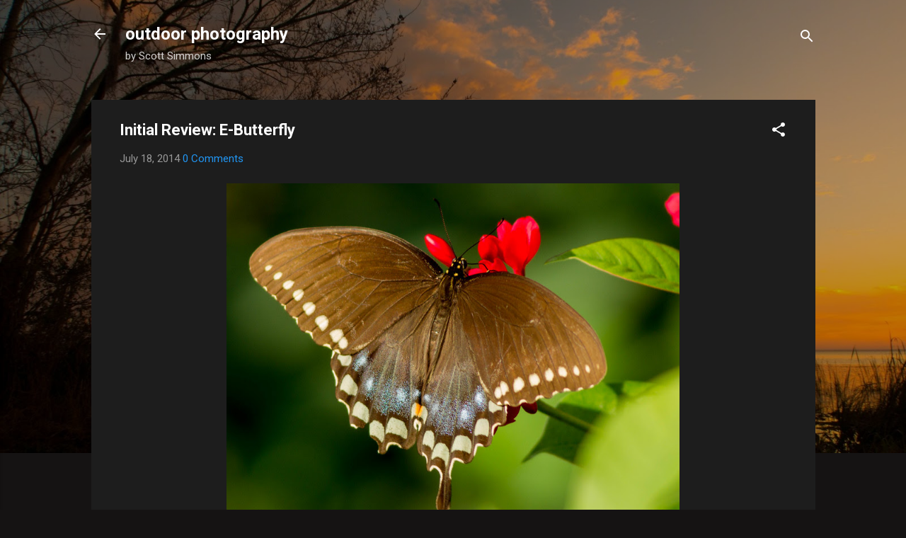

--- FILE ---
content_type: text/html; charset=UTF-8
request_url: https://www.learnoutdoorphotography.com/2014/07/e-butterfly.html
body_size: 36782
content:
<!DOCTYPE html>
<html dir='ltr' lang='en'>
<head>
<meta content='width=device-width, initial-scale=1' name='viewport'/>
<title>Initial Review: E-Butterfly</title>
<meta content='text/html; charset=UTF-8' http-equiv='Content-Type'/>
<!-- Chrome, Firefox OS and Opera -->
<meta content='#151313' name='theme-color'/>
<!-- Windows Phone -->
<meta content='#151313' name='msapplication-navbutton-color'/>
<meta content='blogger' name='generator'/>
<link href='https://www.learnoutdoorphotography.com/favicon.ico' rel='icon' type='image/x-icon'/>
<link href='https://www.learnoutdoorphotography.com/2014/07/e-butterfly.html' rel='canonical'/>
<link rel="alternate" type="application/atom+xml" title="outdoor photography - Atom" href="https://www.learnoutdoorphotography.com/feeds/posts/default" />
<link rel="alternate" type="application/rss+xml" title="outdoor photography - RSS" href="https://www.learnoutdoorphotography.com/feeds/posts/default?alt=rss" />
<link rel="service.post" type="application/atom+xml" title="outdoor photography - Atom" href="https://www.blogger.com/feeds/6036496375255618039/posts/default" />

<link rel="alternate" type="application/atom+xml" title="outdoor photography - Atom" href="https://www.learnoutdoorphotography.com/feeds/8225018619409638724/comments/default" />
<!--Can't find substitution for tag [blog.ieCssRetrofitLinks]-->
<link href='http://scottsimmons.smugmug.com/DailyShoots/2014/07-17/i-qtNHBLz/1/L/_MG_1047-L.jpg' rel='image_src'/>
<meta content='https://www.learnoutdoorphotography.com/2014/07/e-butterfly.html' property='og:url'/>
<meta content='Initial Review: E-Butterfly' property='og:title'/>
<meta content='A blog about nature, wildlife and bird photography: photos and educational resources for learning outdoor photography: exposure, composition.' property='og:description'/>
<meta content='https://lh3.googleusercontent.com/blogger_img_proxy/AEn0k_slY4dYKn-6_tng4eamSTc1LuDOH_Q6Yk_yvldX3gNBS1Lcw6ayAog9FLZ0YO92SykaNQUJ9UmRwG2jZRsoW61Fb_5k6rbMkon8_7agMTDMLyUoXGsAQsJaacNzxyJysnWZ4tCYofojNFRXgykP-dd_iZ-QlDCK=w1200-h630-p-k-no-nu' property='og:image'/>
<style type='text/css'>@font-face{font-family:'Roboto';font-style:italic;font-weight:300;font-stretch:100%;font-display:swap;src:url(//fonts.gstatic.com/s/roboto/v50/KFOKCnqEu92Fr1Mu53ZEC9_Vu3r1gIhOszmOClHrs6ljXfMMLt_QuAX-k3Yi128m0kN2.woff2)format('woff2');unicode-range:U+0460-052F,U+1C80-1C8A,U+20B4,U+2DE0-2DFF,U+A640-A69F,U+FE2E-FE2F;}@font-face{font-family:'Roboto';font-style:italic;font-weight:300;font-stretch:100%;font-display:swap;src:url(//fonts.gstatic.com/s/roboto/v50/KFOKCnqEu92Fr1Mu53ZEC9_Vu3r1gIhOszmOClHrs6ljXfMMLt_QuAz-k3Yi128m0kN2.woff2)format('woff2');unicode-range:U+0301,U+0400-045F,U+0490-0491,U+04B0-04B1,U+2116;}@font-face{font-family:'Roboto';font-style:italic;font-weight:300;font-stretch:100%;font-display:swap;src:url(//fonts.gstatic.com/s/roboto/v50/KFOKCnqEu92Fr1Mu53ZEC9_Vu3r1gIhOszmOClHrs6ljXfMMLt_QuAT-k3Yi128m0kN2.woff2)format('woff2');unicode-range:U+1F00-1FFF;}@font-face{font-family:'Roboto';font-style:italic;font-weight:300;font-stretch:100%;font-display:swap;src:url(//fonts.gstatic.com/s/roboto/v50/KFOKCnqEu92Fr1Mu53ZEC9_Vu3r1gIhOszmOClHrs6ljXfMMLt_QuAv-k3Yi128m0kN2.woff2)format('woff2');unicode-range:U+0370-0377,U+037A-037F,U+0384-038A,U+038C,U+038E-03A1,U+03A3-03FF;}@font-face{font-family:'Roboto';font-style:italic;font-weight:300;font-stretch:100%;font-display:swap;src:url(//fonts.gstatic.com/s/roboto/v50/KFOKCnqEu92Fr1Mu53ZEC9_Vu3r1gIhOszmOClHrs6ljXfMMLt_QuHT-k3Yi128m0kN2.woff2)format('woff2');unicode-range:U+0302-0303,U+0305,U+0307-0308,U+0310,U+0312,U+0315,U+031A,U+0326-0327,U+032C,U+032F-0330,U+0332-0333,U+0338,U+033A,U+0346,U+034D,U+0391-03A1,U+03A3-03A9,U+03B1-03C9,U+03D1,U+03D5-03D6,U+03F0-03F1,U+03F4-03F5,U+2016-2017,U+2034-2038,U+203C,U+2040,U+2043,U+2047,U+2050,U+2057,U+205F,U+2070-2071,U+2074-208E,U+2090-209C,U+20D0-20DC,U+20E1,U+20E5-20EF,U+2100-2112,U+2114-2115,U+2117-2121,U+2123-214F,U+2190,U+2192,U+2194-21AE,U+21B0-21E5,U+21F1-21F2,U+21F4-2211,U+2213-2214,U+2216-22FF,U+2308-230B,U+2310,U+2319,U+231C-2321,U+2336-237A,U+237C,U+2395,U+239B-23B7,U+23D0,U+23DC-23E1,U+2474-2475,U+25AF,U+25B3,U+25B7,U+25BD,U+25C1,U+25CA,U+25CC,U+25FB,U+266D-266F,U+27C0-27FF,U+2900-2AFF,U+2B0E-2B11,U+2B30-2B4C,U+2BFE,U+3030,U+FF5B,U+FF5D,U+1D400-1D7FF,U+1EE00-1EEFF;}@font-face{font-family:'Roboto';font-style:italic;font-weight:300;font-stretch:100%;font-display:swap;src:url(//fonts.gstatic.com/s/roboto/v50/KFOKCnqEu92Fr1Mu53ZEC9_Vu3r1gIhOszmOClHrs6ljXfMMLt_QuGb-k3Yi128m0kN2.woff2)format('woff2');unicode-range:U+0001-000C,U+000E-001F,U+007F-009F,U+20DD-20E0,U+20E2-20E4,U+2150-218F,U+2190,U+2192,U+2194-2199,U+21AF,U+21E6-21F0,U+21F3,U+2218-2219,U+2299,U+22C4-22C6,U+2300-243F,U+2440-244A,U+2460-24FF,U+25A0-27BF,U+2800-28FF,U+2921-2922,U+2981,U+29BF,U+29EB,U+2B00-2BFF,U+4DC0-4DFF,U+FFF9-FFFB,U+10140-1018E,U+10190-1019C,U+101A0,U+101D0-101FD,U+102E0-102FB,U+10E60-10E7E,U+1D2C0-1D2D3,U+1D2E0-1D37F,U+1F000-1F0FF,U+1F100-1F1AD,U+1F1E6-1F1FF,U+1F30D-1F30F,U+1F315,U+1F31C,U+1F31E,U+1F320-1F32C,U+1F336,U+1F378,U+1F37D,U+1F382,U+1F393-1F39F,U+1F3A7-1F3A8,U+1F3AC-1F3AF,U+1F3C2,U+1F3C4-1F3C6,U+1F3CA-1F3CE,U+1F3D4-1F3E0,U+1F3ED,U+1F3F1-1F3F3,U+1F3F5-1F3F7,U+1F408,U+1F415,U+1F41F,U+1F426,U+1F43F,U+1F441-1F442,U+1F444,U+1F446-1F449,U+1F44C-1F44E,U+1F453,U+1F46A,U+1F47D,U+1F4A3,U+1F4B0,U+1F4B3,U+1F4B9,U+1F4BB,U+1F4BF,U+1F4C8-1F4CB,U+1F4D6,U+1F4DA,U+1F4DF,U+1F4E3-1F4E6,U+1F4EA-1F4ED,U+1F4F7,U+1F4F9-1F4FB,U+1F4FD-1F4FE,U+1F503,U+1F507-1F50B,U+1F50D,U+1F512-1F513,U+1F53E-1F54A,U+1F54F-1F5FA,U+1F610,U+1F650-1F67F,U+1F687,U+1F68D,U+1F691,U+1F694,U+1F698,U+1F6AD,U+1F6B2,U+1F6B9-1F6BA,U+1F6BC,U+1F6C6-1F6CF,U+1F6D3-1F6D7,U+1F6E0-1F6EA,U+1F6F0-1F6F3,U+1F6F7-1F6FC,U+1F700-1F7FF,U+1F800-1F80B,U+1F810-1F847,U+1F850-1F859,U+1F860-1F887,U+1F890-1F8AD,U+1F8B0-1F8BB,U+1F8C0-1F8C1,U+1F900-1F90B,U+1F93B,U+1F946,U+1F984,U+1F996,U+1F9E9,U+1FA00-1FA6F,U+1FA70-1FA7C,U+1FA80-1FA89,U+1FA8F-1FAC6,U+1FACE-1FADC,U+1FADF-1FAE9,U+1FAF0-1FAF8,U+1FB00-1FBFF;}@font-face{font-family:'Roboto';font-style:italic;font-weight:300;font-stretch:100%;font-display:swap;src:url(//fonts.gstatic.com/s/roboto/v50/KFOKCnqEu92Fr1Mu53ZEC9_Vu3r1gIhOszmOClHrs6ljXfMMLt_QuAf-k3Yi128m0kN2.woff2)format('woff2');unicode-range:U+0102-0103,U+0110-0111,U+0128-0129,U+0168-0169,U+01A0-01A1,U+01AF-01B0,U+0300-0301,U+0303-0304,U+0308-0309,U+0323,U+0329,U+1EA0-1EF9,U+20AB;}@font-face{font-family:'Roboto';font-style:italic;font-weight:300;font-stretch:100%;font-display:swap;src:url(//fonts.gstatic.com/s/roboto/v50/KFOKCnqEu92Fr1Mu53ZEC9_Vu3r1gIhOszmOClHrs6ljXfMMLt_QuAb-k3Yi128m0kN2.woff2)format('woff2');unicode-range:U+0100-02BA,U+02BD-02C5,U+02C7-02CC,U+02CE-02D7,U+02DD-02FF,U+0304,U+0308,U+0329,U+1D00-1DBF,U+1E00-1E9F,U+1EF2-1EFF,U+2020,U+20A0-20AB,U+20AD-20C0,U+2113,U+2C60-2C7F,U+A720-A7FF;}@font-face{font-family:'Roboto';font-style:italic;font-weight:300;font-stretch:100%;font-display:swap;src:url(//fonts.gstatic.com/s/roboto/v50/KFOKCnqEu92Fr1Mu53ZEC9_Vu3r1gIhOszmOClHrs6ljXfMMLt_QuAj-k3Yi128m0g.woff2)format('woff2');unicode-range:U+0000-00FF,U+0131,U+0152-0153,U+02BB-02BC,U+02C6,U+02DA,U+02DC,U+0304,U+0308,U+0329,U+2000-206F,U+20AC,U+2122,U+2191,U+2193,U+2212,U+2215,U+FEFF,U+FFFD;}@font-face{font-family:'Roboto';font-style:normal;font-weight:400;font-stretch:100%;font-display:swap;src:url(//fonts.gstatic.com/s/roboto/v50/KFO7CnqEu92Fr1ME7kSn66aGLdTylUAMa3GUBHMdazTgWw.woff2)format('woff2');unicode-range:U+0460-052F,U+1C80-1C8A,U+20B4,U+2DE0-2DFF,U+A640-A69F,U+FE2E-FE2F;}@font-face{font-family:'Roboto';font-style:normal;font-weight:400;font-stretch:100%;font-display:swap;src:url(//fonts.gstatic.com/s/roboto/v50/KFO7CnqEu92Fr1ME7kSn66aGLdTylUAMa3iUBHMdazTgWw.woff2)format('woff2');unicode-range:U+0301,U+0400-045F,U+0490-0491,U+04B0-04B1,U+2116;}@font-face{font-family:'Roboto';font-style:normal;font-weight:400;font-stretch:100%;font-display:swap;src:url(//fonts.gstatic.com/s/roboto/v50/KFO7CnqEu92Fr1ME7kSn66aGLdTylUAMa3CUBHMdazTgWw.woff2)format('woff2');unicode-range:U+1F00-1FFF;}@font-face{font-family:'Roboto';font-style:normal;font-weight:400;font-stretch:100%;font-display:swap;src:url(//fonts.gstatic.com/s/roboto/v50/KFO7CnqEu92Fr1ME7kSn66aGLdTylUAMa3-UBHMdazTgWw.woff2)format('woff2');unicode-range:U+0370-0377,U+037A-037F,U+0384-038A,U+038C,U+038E-03A1,U+03A3-03FF;}@font-face{font-family:'Roboto';font-style:normal;font-weight:400;font-stretch:100%;font-display:swap;src:url(//fonts.gstatic.com/s/roboto/v50/KFO7CnqEu92Fr1ME7kSn66aGLdTylUAMawCUBHMdazTgWw.woff2)format('woff2');unicode-range:U+0302-0303,U+0305,U+0307-0308,U+0310,U+0312,U+0315,U+031A,U+0326-0327,U+032C,U+032F-0330,U+0332-0333,U+0338,U+033A,U+0346,U+034D,U+0391-03A1,U+03A3-03A9,U+03B1-03C9,U+03D1,U+03D5-03D6,U+03F0-03F1,U+03F4-03F5,U+2016-2017,U+2034-2038,U+203C,U+2040,U+2043,U+2047,U+2050,U+2057,U+205F,U+2070-2071,U+2074-208E,U+2090-209C,U+20D0-20DC,U+20E1,U+20E5-20EF,U+2100-2112,U+2114-2115,U+2117-2121,U+2123-214F,U+2190,U+2192,U+2194-21AE,U+21B0-21E5,U+21F1-21F2,U+21F4-2211,U+2213-2214,U+2216-22FF,U+2308-230B,U+2310,U+2319,U+231C-2321,U+2336-237A,U+237C,U+2395,U+239B-23B7,U+23D0,U+23DC-23E1,U+2474-2475,U+25AF,U+25B3,U+25B7,U+25BD,U+25C1,U+25CA,U+25CC,U+25FB,U+266D-266F,U+27C0-27FF,U+2900-2AFF,U+2B0E-2B11,U+2B30-2B4C,U+2BFE,U+3030,U+FF5B,U+FF5D,U+1D400-1D7FF,U+1EE00-1EEFF;}@font-face{font-family:'Roboto';font-style:normal;font-weight:400;font-stretch:100%;font-display:swap;src:url(//fonts.gstatic.com/s/roboto/v50/KFO7CnqEu92Fr1ME7kSn66aGLdTylUAMaxKUBHMdazTgWw.woff2)format('woff2');unicode-range:U+0001-000C,U+000E-001F,U+007F-009F,U+20DD-20E0,U+20E2-20E4,U+2150-218F,U+2190,U+2192,U+2194-2199,U+21AF,U+21E6-21F0,U+21F3,U+2218-2219,U+2299,U+22C4-22C6,U+2300-243F,U+2440-244A,U+2460-24FF,U+25A0-27BF,U+2800-28FF,U+2921-2922,U+2981,U+29BF,U+29EB,U+2B00-2BFF,U+4DC0-4DFF,U+FFF9-FFFB,U+10140-1018E,U+10190-1019C,U+101A0,U+101D0-101FD,U+102E0-102FB,U+10E60-10E7E,U+1D2C0-1D2D3,U+1D2E0-1D37F,U+1F000-1F0FF,U+1F100-1F1AD,U+1F1E6-1F1FF,U+1F30D-1F30F,U+1F315,U+1F31C,U+1F31E,U+1F320-1F32C,U+1F336,U+1F378,U+1F37D,U+1F382,U+1F393-1F39F,U+1F3A7-1F3A8,U+1F3AC-1F3AF,U+1F3C2,U+1F3C4-1F3C6,U+1F3CA-1F3CE,U+1F3D4-1F3E0,U+1F3ED,U+1F3F1-1F3F3,U+1F3F5-1F3F7,U+1F408,U+1F415,U+1F41F,U+1F426,U+1F43F,U+1F441-1F442,U+1F444,U+1F446-1F449,U+1F44C-1F44E,U+1F453,U+1F46A,U+1F47D,U+1F4A3,U+1F4B0,U+1F4B3,U+1F4B9,U+1F4BB,U+1F4BF,U+1F4C8-1F4CB,U+1F4D6,U+1F4DA,U+1F4DF,U+1F4E3-1F4E6,U+1F4EA-1F4ED,U+1F4F7,U+1F4F9-1F4FB,U+1F4FD-1F4FE,U+1F503,U+1F507-1F50B,U+1F50D,U+1F512-1F513,U+1F53E-1F54A,U+1F54F-1F5FA,U+1F610,U+1F650-1F67F,U+1F687,U+1F68D,U+1F691,U+1F694,U+1F698,U+1F6AD,U+1F6B2,U+1F6B9-1F6BA,U+1F6BC,U+1F6C6-1F6CF,U+1F6D3-1F6D7,U+1F6E0-1F6EA,U+1F6F0-1F6F3,U+1F6F7-1F6FC,U+1F700-1F7FF,U+1F800-1F80B,U+1F810-1F847,U+1F850-1F859,U+1F860-1F887,U+1F890-1F8AD,U+1F8B0-1F8BB,U+1F8C0-1F8C1,U+1F900-1F90B,U+1F93B,U+1F946,U+1F984,U+1F996,U+1F9E9,U+1FA00-1FA6F,U+1FA70-1FA7C,U+1FA80-1FA89,U+1FA8F-1FAC6,U+1FACE-1FADC,U+1FADF-1FAE9,U+1FAF0-1FAF8,U+1FB00-1FBFF;}@font-face{font-family:'Roboto';font-style:normal;font-weight:400;font-stretch:100%;font-display:swap;src:url(//fonts.gstatic.com/s/roboto/v50/KFO7CnqEu92Fr1ME7kSn66aGLdTylUAMa3OUBHMdazTgWw.woff2)format('woff2');unicode-range:U+0102-0103,U+0110-0111,U+0128-0129,U+0168-0169,U+01A0-01A1,U+01AF-01B0,U+0300-0301,U+0303-0304,U+0308-0309,U+0323,U+0329,U+1EA0-1EF9,U+20AB;}@font-face{font-family:'Roboto';font-style:normal;font-weight:400;font-stretch:100%;font-display:swap;src:url(//fonts.gstatic.com/s/roboto/v50/KFO7CnqEu92Fr1ME7kSn66aGLdTylUAMa3KUBHMdazTgWw.woff2)format('woff2');unicode-range:U+0100-02BA,U+02BD-02C5,U+02C7-02CC,U+02CE-02D7,U+02DD-02FF,U+0304,U+0308,U+0329,U+1D00-1DBF,U+1E00-1E9F,U+1EF2-1EFF,U+2020,U+20A0-20AB,U+20AD-20C0,U+2113,U+2C60-2C7F,U+A720-A7FF;}@font-face{font-family:'Roboto';font-style:normal;font-weight:400;font-stretch:100%;font-display:swap;src:url(//fonts.gstatic.com/s/roboto/v50/KFO7CnqEu92Fr1ME7kSn66aGLdTylUAMa3yUBHMdazQ.woff2)format('woff2');unicode-range:U+0000-00FF,U+0131,U+0152-0153,U+02BB-02BC,U+02C6,U+02DA,U+02DC,U+0304,U+0308,U+0329,U+2000-206F,U+20AC,U+2122,U+2191,U+2193,U+2212,U+2215,U+FEFF,U+FFFD;}@font-face{font-family:'Roboto';font-style:normal;font-weight:700;font-stretch:100%;font-display:swap;src:url(//fonts.gstatic.com/s/roboto/v50/KFO7CnqEu92Fr1ME7kSn66aGLdTylUAMa3GUBHMdazTgWw.woff2)format('woff2');unicode-range:U+0460-052F,U+1C80-1C8A,U+20B4,U+2DE0-2DFF,U+A640-A69F,U+FE2E-FE2F;}@font-face{font-family:'Roboto';font-style:normal;font-weight:700;font-stretch:100%;font-display:swap;src:url(//fonts.gstatic.com/s/roboto/v50/KFO7CnqEu92Fr1ME7kSn66aGLdTylUAMa3iUBHMdazTgWw.woff2)format('woff2');unicode-range:U+0301,U+0400-045F,U+0490-0491,U+04B0-04B1,U+2116;}@font-face{font-family:'Roboto';font-style:normal;font-weight:700;font-stretch:100%;font-display:swap;src:url(//fonts.gstatic.com/s/roboto/v50/KFO7CnqEu92Fr1ME7kSn66aGLdTylUAMa3CUBHMdazTgWw.woff2)format('woff2');unicode-range:U+1F00-1FFF;}@font-face{font-family:'Roboto';font-style:normal;font-weight:700;font-stretch:100%;font-display:swap;src:url(//fonts.gstatic.com/s/roboto/v50/KFO7CnqEu92Fr1ME7kSn66aGLdTylUAMa3-UBHMdazTgWw.woff2)format('woff2');unicode-range:U+0370-0377,U+037A-037F,U+0384-038A,U+038C,U+038E-03A1,U+03A3-03FF;}@font-face{font-family:'Roboto';font-style:normal;font-weight:700;font-stretch:100%;font-display:swap;src:url(//fonts.gstatic.com/s/roboto/v50/KFO7CnqEu92Fr1ME7kSn66aGLdTylUAMawCUBHMdazTgWw.woff2)format('woff2');unicode-range:U+0302-0303,U+0305,U+0307-0308,U+0310,U+0312,U+0315,U+031A,U+0326-0327,U+032C,U+032F-0330,U+0332-0333,U+0338,U+033A,U+0346,U+034D,U+0391-03A1,U+03A3-03A9,U+03B1-03C9,U+03D1,U+03D5-03D6,U+03F0-03F1,U+03F4-03F5,U+2016-2017,U+2034-2038,U+203C,U+2040,U+2043,U+2047,U+2050,U+2057,U+205F,U+2070-2071,U+2074-208E,U+2090-209C,U+20D0-20DC,U+20E1,U+20E5-20EF,U+2100-2112,U+2114-2115,U+2117-2121,U+2123-214F,U+2190,U+2192,U+2194-21AE,U+21B0-21E5,U+21F1-21F2,U+21F4-2211,U+2213-2214,U+2216-22FF,U+2308-230B,U+2310,U+2319,U+231C-2321,U+2336-237A,U+237C,U+2395,U+239B-23B7,U+23D0,U+23DC-23E1,U+2474-2475,U+25AF,U+25B3,U+25B7,U+25BD,U+25C1,U+25CA,U+25CC,U+25FB,U+266D-266F,U+27C0-27FF,U+2900-2AFF,U+2B0E-2B11,U+2B30-2B4C,U+2BFE,U+3030,U+FF5B,U+FF5D,U+1D400-1D7FF,U+1EE00-1EEFF;}@font-face{font-family:'Roboto';font-style:normal;font-weight:700;font-stretch:100%;font-display:swap;src:url(//fonts.gstatic.com/s/roboto/v50/KFO7CnqEu92Fr1ME7kSn66aGLdTylUAMaxKUBHMdazTgWw.woff2)format('woff2');unicode-range:U+0001-000C,U+000E-001F,U+007F-009F,U+20DD-20E0,U+20E2-20E4,U+2150-218F,U+2190,U+2192,U+2194-2199,U+21AF,U+21E6-21F0,U+21F3,U+2218-2219,U+2299,U+22C4-22C6,U+2300-243F,U+2440-244A,U+2460-24FF,U+25A0-27BF,U+2800-28FF,U+2921-2922,U+2981,U+29BF,U+29EB,U+2B00-2BFF,U+4DC0-4DFF,U+FFF9-FFFB,U+10140-1018E,U+10190-1019C,U+101A0,U+101D0-101FD,U+102E0-102FB,U+10E60-10E7E,U+1D2C0-1D2D3,U+1D2E0-1D37F,U+1F000-1F0FF,U+1F100-1F1AD,U+1F1E6-1F1FF,U+1F30D-1F30F,U+1F315,U+1F31C,U+1F31E,U+1F320-1F32C,U+1F336,U+1F378,U+1F37D,U+1F382,U+1F393-1F39F,U+1F3A7-1F3A8,U+1F3AC-1F3AF,U+1F3C2,U+1F3C4-1F3C6,U+1F3CA-1F3CE,U+1F3D4-1F3E0,U+1F3ED,U+1F3F1-1F3F3,U+1F3F5-1F3F7,U+1F408,U+1F415,U+1F41F,U+1F426,U+1F43F,U+1F441-1F442,U+1F444,U+1F446-1F449,U+1F44C-1F44E,U+1F453,U+1F46A,U+1F47D,U+1F4A3,U+1F4B0,U+1F4B3,U+1F4B9,U+1F4BB,U+1F4BF,U+1F4C8-1F4CB,U+1F4D6,U+1F4DA,U+1F4DF,U+1F4E3-1F4E6,U+1F4EA-1F4ED,U+1F4F7,U+1F4F9-1F4FB,U+1F4FD-1F4FE,U+1F503,U+1F507-1F50B,U+1F50D,U+1F512-1F513,U+1F53E-1F54A,U+1F54F-1F5FA,U+1F610,U+1F650-1F67F,U+1F687,U+1F68D,U+1F691,U+1F694,U+1F698,U+1F6AD,U+1F6B2,U+1F6B9-1F6BA,U+1F6BC,U+1F6C6-1F6CF,U+1F6D3-1F6D7,U+1F6E0-1F6EA,U+1F6F0-1F6F3,U+1F6F7-1F6FC,U+1F700-1F7FF,U+1F800-1F80B,U+1F810-1F847,U+1F850-1F859,U+1F860-1F887,U+1F890-1F8AD,U+1F8B0-1F8BB,U+1F8C0-1F8C1,U+1F900-1F90B,U+1F93B,U+1F946,U+1F984,U+1F996,U+1F9E9,U+1FA00-1FA6F,U+1FA70-1FA7C,U+1FA80-1FA89,U+1FA8F-1FAC6,U+1FACE-1FADC,U+1FADF-1FAE9,U+1FAF0-1FAF8,U+1FB00-1FBFF;}@font-face{font-family:'Roboto';font-style:normal;font-weight:700;font-stretch:100%;font-display:swap;src:url(//fonts.gstatic.com/s/roboto/v50/KFO7CnqEu92Fr1ME7kSn66aGLdTylUAMa3OUBHMdazTgWw.woff2)format('woff2');unicode-range:U+0102-0103,U+0110-0111,U+0128-0129,U+0168-0169,U+01A0-01A1,U+01AF-01B0,U+0300-0301,U+0303-0304,U+0308-0309,U+0323,U+0329,U+1EA0-1EF9,U+20AB;}@font-face{font-family:'Roboto';font-style:normal;font-weight:700;font-stretch:100%;font-display:swap;src:url(//fonts.gstatic.com/s/roboto/v50/KFO7CnqEu92Fr1ME7kSn66aGLdTylUAMa3KUBHMdazTgWw.woff2)format('woff2');unicode-range:U+0100-02BA,U+02BD-02C5,U+02C7-02CC,U+02CE-02D7,U+02DD-02FF,U+0304,U+0308,U+0329,U+1D00-1DBF,U+1E00-1E9F,U+1EF2-1EFF,U+2020,U+20A0-20AB,U+20AD-20C0,U+2113,U+2C60-2C7F,U+A720-A7FF;}@font-face{font-family:'Roboto';font-style:normal;font-weight:700;font-stretch:100%;font-display:swap;src:url(//fonts.gstatic.com/s/roboto/v50/KFO7CnqEu92Fr1ME7kSn66aGLdTylUAMa3yUBHMdazQ.woff2)format('woff2');unicode-range:U+0000-00FF,U+0131,U+0152-0153,U+02BB-02BC,U+02C6,U+02DA,U+02DC,U+0304,U+0308,U+0329,U+2000-206F,U+20AC,U+2122,U+2191,U+2193,U+2212,U+2215,U+FEFF,U+FFFD;}</style>
<style id='page-skin-1' type='text/css'><!--
/*! normalize.css v3.0.1 | MIT License | git.io/normalize */html{font-family:sans-serif;-ms-text-size-adjust:100%;-webkit-text-size-adjust:100%}body{margin:0}article,aside,details,figcaption,figure,footer,header,hgroup,main,nav,section,summary{display:block}audio,canvas,progress,video{display:inline-block;vertical-align:baseline}audio:not([controls]){display:none;height:0}[hidden],template{display:none}a{background:transparent}a:active,a:hover{outline:0}abbr[title]{border-bottom:1px dotted}b,strong{font-weight:bold}dfn{font-style:italic}h1{font-size:2em;margin:.67em 0}mark{background:#ff0;color:#000}small{font-size:80%}sub,sup{font-size:75%;line-height:0;position:relative;vertical-align:baseline}sup{top:-0.5em}sub{bottom:-0.25em}img{border:0}svg:not(:root){overflow:hidden}figure{margin:1em 40px}hr{-moz-box-sizing:content-box;box-sizing:content-box;height:0}pre{overflow:auto}code,kbd,pre,samp{font-family:monospace,monospace;font-size:1em}button,input,optgroup,select,textarea{color:inherit;font:inherit;margin:0}button{overflow:visible}button,select{text-transform:none}button,html input[type="button"],input[type="reset"],input[type="submit"]{-webkit-appearance:button;cursor:pointer}button[disabled],html input[disabled]{cursor:default}button::-moz-focus-inner,input::-moz-focus-inner{border:0;padding:0}input{line-height:normal}input[type="checkbox"],input[type="radio"]{box-sizing:border-box;padding:0}input[type="number"]::-webkit-inner-spin-button,input[type="number"]::-webkit-outer-spin-button{height:auto}input[type="search"]{-webkit-appearance:textfield;-moz-box-sizing:content-box;-webkit-box-sizing:content-box;box-sizing:content-box}input[type="search"]::-webkit-search-cancel-button,input[type="search"]::-webkit-search-decoration{-webkit-appearance:none}fieldset{border:1px solid #c0c0c0;margin:0 2px;padding:.35em .625em .75em}legend{border:0;padding:0}textarea{overflow:auto}optgroup{font-weight:bold}table{border-collapse:collapse;border-spacing:0}td,th{padding:0}
/*!************************************************
* Blogger Template Style
* Name: Contempo
**************************************************/
body{
overflow-wrap:break-word;
word-break:break-word;
word-wrap:break-word
}
.hidden{
display:none
}
.invisible{
visibility:hidden
}
.container::after,.float-container::after{
clear:both;
content:"";
display:table
}
.clearboth{
clear:both
}
#comments .comment .comment-actions,.subscribe-popup .FollowByEmail .follow-by-email-submit,.widget.Profile .profile-link,.widget.Profile .profile-link.visit-profile{
background:0 0;
border:0;
box-shadow:none;
color:#2196f3;
cursor:pointer;
font-size:14px;
font-weight:700;
outline:0;
text-decoration:none;
text-transform:uppercase;
width:auto
}
.dim-overlay{
background-color:rgba(0,0,0,.54);
height:100vh;
left:0;
position:fixed;
top:0;
width:100%
}
#sharing-dim-overlay{
background-color:transparent
}
input::-ms-clear{
display:none
}
.blogger-logo,.svg-icon-24.blogger-logo{
fill:#ff9800;
opacity:1
}
.loading-spinner-large{
-webkit-animation:mspin-rotate 1.568s infinite linear;
animation:mspin-rotate 1.568s infinite linear;
height:48px;
overflow:hidden;
position:absolute;
width:48px;
z-index:200
}
.loading-spinner-large>div{
-webkit-animation:mspin-revrot 5332ms infinite steps(4);
animation:mspin-revrot 5332ms infinite steps(4)
}
.loading-spinner-large>div>div{
-webkit-animation:mspin-singlecolor-large-film 1333ms infinite steps(81);
animation:mspin-singlecolor-large-film 1333ms infinite steps(81);
background-size:100%;
height:48px;
width:3888px
}
.mspin-black-large>div>div,.mspin-grey_54-large>div>div{
background-image:url(https://www.blogblog.com/indie/mspin_black_large.svg)
}
.mspin-white-large>div>div{
background-image:url(https://www.blogblog.com/indie/mspin_white_large.svg)
}
.mspin-grey_54-large{
opacity:.54
}
@-webkit-keyframes mspin-singlecolor-large-film{
from{
-webkit-transform:translateX(0);
transform:translateX(0)
}
to{
-webkit-transform:translateX(-3888px);
transform:translateX(-3888px)
}
}
@keyframes mspin-singlecolor-large-film{
from{
-webkit-transform:translateX(0);
transform:translateX(0)
}
to{
-webkit-transform:translateX(-3888px);
transform:translateX(-3888px)
}
}
@-webkit-keyframes mspin-rotate{
from{
-webkit-transform:rotate(0);
transform:rotate(0)
}
to{
-webkit-transform:rotate(360deg);
transform:rotate(360deg)
}
}
@keyframes mspin-rotate{
from{
-webkit-transform:rotate(0);
transform:rotate(0)
}
to{
-webkit-transform:rotate(360deg);
transform:rotate(360deg)
}
}
@-webkit-keyframes mspin-revrot{
from{
-webkit-transform:rotate(0);
transform:rotate(0)
}
to{
-webkit-transform:rotate(-360deg);
transform:rotate(-360deg)
}
}
@keyframes mspin-revrot{
from{
-webkit-transform:rotate(0);
transform:rotate(0)
}
to{
-webkit-transform:rotate(-360deg);
transform:rotate(-360deg)
}
}
.skip-navigation{
background-color:#fff;
box-sizing:border-box;
color:#000;
display:block;
height:0;
left:0;
line-height:50px;
overflow:hidden;
padding-top:0;
position:fixed;
text-align:center;
top:0;
-webkit-transition:box-shadow .3s,height .3s,padding-top .3s;
transition:box-shadow .3s,height .3s,padding-top .3s;
width:100%;
z-index:900
}
.skip-navigation:focus{
box-shadow:0 4px 5px 0 rgba(0,0,0,.14),0 1px 10px 0 rgba(0,0,0,.12),0 2px 4px -1px rgba(0,0,0,.2);
height:50px
}
#main{
outline:0
}
.main-heading{
position:absolute;
clip:rect(1px,1px,1px,1px);
padding:0;
border:0;
height:1px;
width:1px;
overflow:hidden
}
.Attribution{
margin-top:1em;
text-align:center
}
.Attribution .blogger img,.Attribution .blogger svg{
vertical-align:bottom
}
.Attribution .blogger img{
margin-right:.5em
}
.Attribution div{
line-height:24px;
margin-top:.5em
}
.Attribution .copyright,.Attribution .image-attribution{
font-size:.7em;
margin-top:1.5em
}
.BLOG_mobile_video_class{
display:none
}
.bg-photo{
background-attachment:scroll!important
}
body .CSS_LIGHTBOX{
z-index:900
}
.extendable .show-less,.extendable .show-more{
border-color:#2196f3;
color:#2196f3;
margin-top:8px
}
.extendable .show-less.hidden,.extendable .show-more.hidden{
display:none
}
.inline-ad{
display:none;
max-width:100%;
overflow:hidden
}
.adsbygoogle{
display:block
}
#cookieChoiceInfo{
bottom:0;
top:auto
}
iframe.b-hbp-video{
border:0
}
.post-body img{
max-width:100%
}
.post-body iframe{
max-width:100%
}
.post-body a[imageanchor="1"]{
display:inline-block
}
.byline{
margin-right:1em
}
.byline:last-child{
margin-right:0
}
.link-copied-dialog{
max-width:520px;
outline:0
}
.link-copied-dialog .modal-dialog-buttons{
margin-top:8px
}
.link-copied-dialog .goog-buttonset-default{
background:0 0;
border:0
}
.link-copied-dialog .goog-buttonset-default:focus{
outline:0
}
.paging-control-container{
margin-bottom:16px
}
.paging-control-container .paging-control{
display:inline-block
}
.paging-control-container .comment-range-text::after,.paging-control-container .paging-control{
color:#2196f3
}
.paging-control-container .comment-range-text,.paging-control-container .paging-control{
margin-right:8px
}
.paging-control-container .comment-range-text::after,.paging-control-container .paging-control::after{
content:"\b7";
cursor:default;
padding-left:8px;
pointer-events:none
}
.paging-control-container .comment-range-text:last-child::after,.paging-control-container .paging-control:last-child::after{
content:none
}
.byline.reactions iframe{
height:20px
}
.b-notification{
color:#000;
background-color:#fff;
border-bottom:solid 1px #000;
box-sizing:border-box;
padding:16px 32px;
text-align:center
}
.b-notification.visible{
-webkit-transition:margin-top .3s cubic-bezier(.4,0,.2,1);
transition:margin-top .3s cubic-bezier(.4,0,.2,1)
}
.b-notification.invisible{
position:absolute
}
.b-notification-close{
position:absolute;
right:8px;
top:8px
}
.no-posts-message{
line-height:40px;
text-align:center
}
@media screen and (max-width:800px){
body.item-view .post-body a[imageanchor="1"][style*="float: left;"],body.item-view .post-body a[imageanchor="1"][style*="float: right;"]{
float:none!important;
clear:none!important
}
body.item-view .post-body a[imageanchor="1"] img{
display:block;
height:auto;
margin:0 auto
}
body.item-view .post-body>.separator:first-child>a[imageanchor="1"]:first-child{
margin-top:20px
}
.post-body a[imageanchor]{
display:block
}
body.item-view .post-body a[imageanchor="1"]{
margin-left:0!important;
margin-right:0!important
}
body.item-view .post-body a[imageanchor="1"]+a[imageanchor="1"]{
margin-top:16px
}
}
.item-control{
display:none
}
#comments{
border-top:1px dashed rgba(0,0,0,.54);
margin-top:20px;
padding:20px
}
#comments .comment-thread ol{
margin:0;
padding-left:0;
padding-left:0
}
#comments .comment .comment-replybox-single,#comments .comment-thread .comment-replies{
margin-left:60px
}
#comments .comment-thread .thread-count{
display:none
}
#comments .comment{
list-style-type:none;
padding:0 0 30px;
position:relative
}
#comments .comment .comment{
padding-bottom:8px
}
.comment .avatar-image-container{
position:absolute
}
.comment .avatar-image-container img{
border-radius:50%
}
.avatar-image-container svg,.comment .avatar-image-container .avatar-icon{
border-radius:50%;
border:solid 1px #ffffff;
box-sizing:border-box;
fill:#ffffff;
height:35px;
margin:0;
padding:7px;
width:35px
}
.comment .comment-block{
margin-top:10px;
margin-left:60px;
padding-bottom:0
}
#comments .comment-author-header-wrapper{
margin-left:40px
}
#comments .comment .thread-expanded .comment-block{
padding-bottom:20px
}
#comments .comment .comment-header .user,#comments .comment .comment-header .user a{
color:#ffffff;
font-style:normal;
font-weight:700
}
#comments .comment .comment-actions{
bottom:0;
margin-bottom:15px;
position:absolute
}
#comments .comment .comment-actions>*{
margin-right:8px
}
#comments .comment .comment-header .datetime{
bottom:0;
color:rgba(255,255,255,.54);
display:inline-block;
font-size:13px;
font-style:italic;
margin-left:8px
}
#comments .comment .comment-footer .comment-timestamp a,#comments .comment .comment-header .datetime a{
color:rgba(255,255,255,.54)
}
#comments .comment .comment-content,.comment .comment-body{
margin-top:12px;
word-break:break-word
}
.comment-body{
margin-bottom:12px
}
#comments.embed[data-num-comments="0"]{
border:0;
margin-top:0;
padding-top:0
}
#comments.embed[data-num-comments="0"] #comment-post-message,#comments.embed[data-num-comments="0"] div.comment-form>p,#comments.embed[data-num-comments="0"] p.comment-footer{
display:none
}
#comment-editor-src{
display:none
}
.comments .comments-content .loadmore.loaded{
max-height:0;
opacity:0;
overflow:hidden
}
.extendable .remaining-items{
height:0;
overflow:hidden;
-webkit-transition:height .3s cubic-bezier(.4,0,.2,1);
transition:height .3s cubic-bezier(.4,0,.2,1)
}
.extendable .remaining-items.expanded{
height:auto
}
.svg-icon-24,.svg-icon-24-button{
cursor:pointer;
height:24px;
width:24px;
min-width:24px
}
.touch-icon{
margin:-12px;
padding:12px
}
.touch-icon:active,.touch-icon:focus{
background-color:rgba(153,153,153,.4);
border-radius:50%
}
svg:not(:root).touch-icon{
overflow:visible
}
html[dir=rtl] .rtl-reversible-icon{
-webkit-transform:scaleX(-1);
-ms-transform:scaleX(-1);
transform:scaleX(-1)
}
.svg-icon-24-button,.touch-icon-button{
background:0 0;
border:0;
margin:0;
outline:0;
padding:0
}
.touch-icon-button .touch-icon:active,.touch-icon-button .touch-icon:focus{
background-color:transparent
}
.touch-icon-button:active .touch-icon,.touch-icon-button:focus .touch-icon{
background-color:rgba(153,153,153,.4);
border-radius:50%
}
.Profile .default-avatar-wrapper .avatar-icon{
border-radius:50%;
border:solid 1px #ffffff;
box-sizing:border-box;
fill:#ffffff;
margin:0
}
.Profile .individual .default-avatar-wrapper .avatar-icon{
padding:25px
}
.Profile .individual .avatar-icon,.Profile .individual .profile-img{
height:120px;
width:120px
}
.Profile .team .default-avatar-wrapper .avatar-icon{
padding:8px
}
.Profile .team .avatar-icon,.Profile .team .default-avatar-wrapper,.Profile .team .profile-img{
height:40px;
width:40px
}
.snippet-container{
margin:0;
position:relative;
overflow:hidden
}
.snippet-fade{
bottom:0;
box-sizing:border-box;
position:absolute;
width:96px
}
.snippet-fade{
right:0
}
.snippet-fade:after{
content:"\2026"
}
.snippet-fade:after{
float:right
}
.post-bottom{
-webkit-box-align:center;
-webkit-align-items:center;
-ms-flex-align:center;
align-items:center;
display:-webkit-box;
display:-webkit-flex;
display:-ms-flexbox;
display:flex;
-webkit-flex-wrap:wrap;
-ms-flex-wrap:wrap;
flex-wrap:wrap
}
.post-footer{
-webkit-box-flex:1;
-webkit-flex:1 1 auto;
-ms-flex:1 1 auto;
flex:1 1 auto;
-webkit-flex-wrap:wrap;
-ms-flex-wrap:wrap;
flex-wrap:wrap;
-webkit-box-ordinal-group:2;
-webkit-order:1;
-ms-flex-order:1;
order:1
}
.post-footer>*{
-webkit-box-flex:0;
-webkit-flex:0 1 auto;
-ms-flex:0 1 auto;
flex:0 1 auto
}
.post-footer .byline:last-child{
margin-right:1em
}
.jump-link{
-webkit-box-flex:0;
-webkit-flex:0 0 auto;
-ms-flex:0 0 auto;
flex:0 0 auto;
-webkit-box-ordinal-group:3;
-webkit-order:2;
-ms-flex-order:2;
order:2
}
.centered-top-container.sticky{
left:0;
position:fixed;
right:0;
top:0;
width:auto;
z-index:50;
-webkit-transition-property:opacity,-webkit-transform;
transition-property:opacity,-webkit-transform;
transition-property:transform,opacity;
transition-property:transform,opacity,-webkit-transform;
-webkit-transition-duration:.2s;
transition-duration:.2s;
-webkit-transition-timing-function:cubic-bezier(.4,0,.2,1);
transition-timing-function:cubic-bezier(.4,0,.2,1)
}
.centered-top-placeholder{
display:none
}
.collapsed-header .centered-top-placeholder{
display:block
}
.centered-top-container .Header .replaced h1,.centered-top-placeholder .Header .replaced h1{
display:none
}
.centered-top-container.sticky .Header .replaced h1{
display:block
}
.centered-top-container.sticky .Header .header-widget{
background:0 0
}
.centered-top-container.sticky .Header .header-image-wrapper{
display:none
}
.centered-top-container img,.centered-top-placeholder img{
max-width:100%
}
.collapsible{
-webkit-transition:height .3s cubic-bezier(.4,0,.2,1);
transition:height .3s cubic-bezier(.4,0,.2,1)
}
.collapsible,.collapsible>summary{
display:block;
overflow:hidden
}
.collapsible>:not(summary){
display:none
}
.collapsible[open]>:not(summary){
display:block
}
.collapsible:focus,.collapsible>summary:focus{
outline:0
}
.collapsible>summary{
cursor:pointer;
display:block;
padding:0
}
.collapsible:focus>summary,.collapsible>summary:focus{
background-color:transparent
}
.collapsible>summary::-webkit-details-marker{
display:none
}
.collapsible-title{
-webkit-box-align:center;
-webkit-align-items:center;
-ms-flex-align:center;
align-items:center;
display:-webkit-box;
display:-webkit-flex;
display:-ms-flexbox;
display:flex
}
.collapsible-title .title{
-webkit-box-flex:1;
-webkit-flex:1 1 auto;
-ms-flex:1 1 auto;
flex:1 1 auto;
-webkit-box-ordinal-group:1;
-webkit-order:0;
-ms-flex-order:0;
order:0;
overflow:hidden;
text-overflow:ellipsis;
white-space:nowrap
}
.collapsible-title .chevron-down,.collapsible[open] .collapsible-title .chevron-up{
display:block
}
.collapsible-title .chevron-up,.collapsible[open] .collapsible-title .chevron-down{
display:none
}
.flat-button{
cursor:pointer;
display:inline-block;
font-weight:700;
text-transform:uppercase;
border-radius:2px;
padding:8px;
margin:-8px
}
.flat-icon-button{
background:0 0;
border:0;
margin:0;
outline:0;
padding:0;
margin:-12px;
padding:12px;
cursor:pointer;
box-sizing:content-box;
display:inline-block;
line-height:0
}
.flat-icon-button,.flat-icon-button .splash-wrapper{
border-radius:50%
}
.flat-icon-button .splash.animate{
-webkit-animation-duration:.3s;
animation-duration:.3s
}
.overflowable-container{
max-height:46px;
overflow:hidden;
position:relative
}
.overflow-button{
cursor:pointer
}
#overflowable-dim-overlay{
background:0 0
}
.overflow-popup{
box-shadow:0 2px 2px 0 rgba(0,0,0,.14),0 3px 1px -2px rgba(0,0,0,.2),0 1px 5px 0 rgba(0,0,0,.12);
background-color:#1d1d1d;
left:0;
max-width:calc(100% - 32px);
position:absolute;
top:0;
visibility:hidden;
z-index:101
}
.overflow-popup ul{
list-style:none
}
.overflow-popup .tabs li,.overflow-popup li{
display:block;
height:auto
}
.overflow-popup .tabs li{
padding-left:0;
padding-right:0
}
.overflow-button.hidden,.overflow-popup .tabs li.hidden,.overflow-popup li.hidden{
display:none
}
.pill-button{
background:0 0;
border:1px solid;
border-radius:12px;
cursor:pointer;
display:inline-block;
padding:4px 16px;
text-transform:uppercase
}
.ripple{
position:relative
}
.ripple>*{
z-index:1
}
.splash-wrapper{
bottom:0;
left:0;
overflow:hidden;
pointer-events:none;
position:absolute;
right:0;
top:0;
z-index:0
}
.splash{
background:#ccc;
border-radius:100%;
display:block;
opacity:.6;
position:absolute;
-webkit-transform:scale(0);
-ms-transform:scale(0);
transform:scale(0)
}
.splash.animate{
-webkit-animation:ripple-effect .4s linear;
animation:ripple-effect .4s linear
}
@-webkit-keyframes ripple-effect{
100%{
opacity:0;
-webkit-transform:scale(2.5);
transform:scale(2.5)
}
}
@keyframes ripple-effect{
100%{
opacity:0;
-webkit-transform:scale(2.5);
transform:scale(2.5)
}
}
.search{
display:-webkit-box;
display:-webkit-flex;
display:-ms-flexbox;
display:flex;
line-height:24px;
width:24px
}
.search.focused{
width:100%
}
.search.focused .section{
width:100%
}
.search form{
z-index:101
}
.search h3{
display:none
}
.search form{
display:-webkit-box;
display:-webkit-flex;
display:-ms-flexbox;
display:flex;
-webkit-box-flex:1;
-webkit-flex:1 0 0;
-ms-flex:1 0 0px;
flex:1 0 0;
border-bottom:solid 1px transparent;
padding-bottom:8px
}
.search form>*{
display:none
}
.search.focused form>*{
display:block
}
.search .search-input label{
display:none
}
.centered-top-placeholder.cloned .search form{
z-index:30
}
.search.focused form{
border-color:#ffffff;
position:relative;
width:auto
}
.collapsed-header .centered-top-container .search.focused form{
border-bottom-color:transparent
}
.search-expand{
-webkit-box-flex:0;
-webkit-flex:0 0 auto;
-ms-flex:0 0 auto;
flex:0 0 auto
}
.search-expand-text{
display:none
}
.search-close{
display:inline;
vertical-align:middle
}
.search-input{
-webkit-box-flex:1;
-webkit-flex:1 0 1px;
-ms-flex:1 0 1px;
flex:1 0 1px
}
.search-input input{
background:0 0;
border:0;
box-sizing:border-box;
color:#ffffff;
display:inline-block;
outline:0;
width:calc(100% - 48px)
}
.search-input input.no-cursor{
color:transparent;
text-shadow:0 0 0 #ffffff
}
.collapsed-header .centered-top-container .search-action,.collapsed-header .centered-top-container .search-input input{
color:#ffffff
}
.collapsed-header .centered-top-container .search-input input.no-cursor{
color:transparent;
text-shadow:0 0 0 #ffffff
}
.collapsed-header .centered-top-container .search-input input.no-cursor:focus,.search-input input.no-cursor:focus{
outline:0
}
.search-focused>*{
visibility:hidden
}
.search-focused .search,.search-focused .search-icon{
visibility:visible
}
.search.focused .search-action{
display:block
}
.search.focused .search-action:disabled{
opacity:.3
}
.widget.Sharing .sharing-button{
display:none
}
.widget.Sharing .sharing-buttons li{
padding:0
}
.widget.Sharing .sharing-buttons li span{
display:none
}
.post-share-buttons{
position:relative
}
.centered-bottom .share-buttons .svg-icon-24,.share-buttons .svg-icon-24{
fill:#ffffff
}
.sharing-open.touch-icon-button:active .touch-icon,.sharing-open.touch-icon-button:focus .touch-icon{
background-color:transparent
}
.share-buttons{
background-color:#1d1d1d;
border-radius:2px;
box-shadow:0 2px 2px 0 rgba(0,0,0,.14),0 3px 1px -2px rgba(0,0,0,.2),0 1px 5px 0 rgba(0,0,0,.12);
color:#ffffff;
list-style:none;
margin:0;
padding:8px 0;
position:absolute;
top:-11px;
min-width:200px;
z-index:101
}
.share-buttons.hidden{
display:none
}
.sharing-button{
background:0 0;
border:0;
margin:0;
outline:0;
padding:0;
cursor:pointer
}
.share-buttons li{
margin:0;
height:48px
}
.share-buttons li:last-child{
margin-bottom:0
}
.share-buttons li .sharing-platform-button{
box-sizing:border-box;
cursor:pointer;
display:block;
height:100%;
margin-bottom:0;
padding:0 16px;
position:relative;
width:100%
}
.share-buttons li .sharing-platform-button:focus,.share-buttons li .sharing-platform-button:hover{
background-color:rgba(128,128,128,.1);
outline:0
}
.share-buttons li svg[class*=" sharing-"],.share-buttons li svg[class^=sharing-]{
position:absolute;
top:10px
}
.share-buttons li span.sharing-platform-button{
position:relative;
top:0
}
.share-buttons li .platform-sharing-text{
display:block;
font-size:16px;
line-height:48px;
white-space:nowrap
}
.share-buttons li .platform-sharing-text{
margin-left:56px
}
.sidebar-container{
background-color:#1d1d1d;
max-width:284px;
overflow-y:auto;
-webkit-transition-property:-webkit-transform;
transition-property:-webkit-transform;
transition-property:transform;
transition-property:transform,-webkit-transform;
-webkit-transition-duration:.3s;
transition-duration:.3s;
-webkit-transition-timing-function:cubic-bezier(0,0,.2,1);
transition-timing-function:cubic-bezier(0,0,.2,1);
width:284px;
z-index:101;
-webkit-overflow-scrolling:touch
}
.sidebar-container .navigation{
line-height:0;
padding:16px
}
.sidebar-container .sidebar-back{
cursor:pointer
}
.sidebar-container .widget{
background:0 0;
margin:0 16px;
padding:16px 0
}
.sidebar-container .widget .title{
color:#c5c1c1;
margin:0
}
.sidebar-container .widget ul{
list-style:none;
margin:0;
padding:0
}
.sidebar-container .widget ul ul{
margin-left:1em
}
.sidebar-container .widget li{
font-size:16px;
line-height:normal
}
.sidebar-container .widget+.widget{
border-top:1px dashed rgba(0, 0, 0, 0)
}
.BlogArchive li{
margin:16px 0
}
.BlogArchive li:last-child{
margin-bottom:0
}
.Label li a{
display:inline-block
}
.BlogArchive .post-count,.Label .label-count{
float:right;
margin-left:.25em
}
.BlogArchive .post-count::before,.Label .label-count::before{
content:"("
}
.BlogArchive .post-count::after,.Label .label-count::after{
content:")"
}
.widget.Translate .skiptranslate>div{
display:block!important
}
.widget.Profile .profile-link{
display:-webkit-box;
display:-webkit-flex;
display:-ms-flexbox;
display:flex
}
.widget.Profile .team-member .default-avatar-wrapper,.widget.Profile .team-member .profile-img{
-webkit-box-flex:0;
-webkit-flex:0 0 auto;
-ms-flex:0 0 auto;
flex:0 0 auto;
margin-right:1em
}
.widget.Profile .individual .profile-link{
-webkit-box-orient:vertical;
-webkit-box-direction:normal;
-webkit-flex-direction:column;
-ms-flex-direction:column;
flex-direction:column
}
.widget.Profile .team .profile-link .profile-name{
-webkit-align-self:center;
-ms-flex-item-align:center;
align-self:center;
display:block;
-webkit-box-flex:1;
-webkit-flex:1 1 auto;
-ms-flex:1 1 auto;
flex:1 1 auto
}
.dim-overlay{
background-color:rgba(0,0,0,.54);
z-index:100
}
body.sidebar-visible{
overflow-y:hidden
}
@media screen and (max-width:1572px){
.sidebar-container{
bottom:0;
position:fixed;
top:0;
left:0;
right:auto
}
.sidebar-container.sidebar-invisible{
-webkit-transition-timing-function:cubic-bezier(.4,0,.6,1);
transition-timing-function:cubic-bezier(.4,0,.6,1);
-webkit-transform:translateX(-284px);
-ms-transform:translateX(-284px);
transform:translateX(-284px)
}
}
@media screen and (min-width:1573px){
.sidebar-container{
position:absolute;
top:0;
left:0;
right:auto
}
.sidebar-container .navigation{
display:none
}
}
.dialog{
box-shadow:0 2px 2px 0 rgba(0,0,0,.14),0 3px 1px -2px rgba(0,0,0,.2),0 1px 5px 0 rgba(0,0,0,.12);
background:#1d1d1d;
box-sizing:border-box;
color:#9ba2a8;
padding:30px;
position:fixed;
text-align:center;
width:calc(100% - 24px);
z-index:101
}
.dialog input[type=email],.dialog input[type=text]{
background-color:transparent;
border:0;
border-bottom:solid 1px rgba(155,162,168,.12);
color:#9ba2a8;
display:block;
font-family:Roboto, sans-serif;
font-size:16px;
line-height:24px;
margin:auto;
padding-bottom:7px;
outline:0;
text-align:center;
width:100%
}
.dialog input[type=email]::-webkit-input-placeholder,.dialog input[type=text]::-webkit-input-placeholder{
color:#9ba2a8
}
.dialog input[type=email]::-moz-placeholder,.dialog input[type=text]::-moz-placeholder{
color:#9ba2a8
}
.dialog input[type=email]:-ms-input-placeholder,.dialog input[type=text]:-ms-input-placeholder{
color:#9ba2a8
}
.dialog input[type=email]::-ms-input-placeholder,.dialog input[type=text]::-ms-input-placeholder{
color:#9ba2a8
}
.dialog input[type=email]::placeholder,.dialog input[type=text]::placeholder{
color:#9ba2a8
}
.dialog input[type=email]:focus,.dialog input[type=text]:focus{
border-bottom:solid 2px #2196f3;
padding-bottom:6px
}
.dialog input.no-cursor{
color:transparent;
text-shadow:0 0 0 #9ba2a8
}
.dialog input.no-cursor:focus{
outline:0
}
.dialog input.no-cursor:focus{
outline:0
}
.dialog input[type=submit]{
font-family:Roboto, sans-serif
}
.dialog .goog-buttonset-default{
color:#2196f3
}
.subscribe-popup{
max-width:364px
}
.subscribe-popup h3{
color:#ffffff;
font-size:1.8em;
margin-top:0
}
.subscribe-popup .FollowByEmail h3{
display:none
}
.subscribe-popup .FollowByEmail .follow-by-email-submit{
color:#2196f3;
display:inline-block;
margin:0 auto;
margin-top:24px;
width:auto;
white-space:normal
}
.subscribe-popup .FollowByEmail .follow-by-email-submit:disabled{
cursor:default;
opacity:.3
}
@media (max-width:800px){
.blog-name div.widget.Subscribe{
margin-bottom:16px
}
body.item-view .blog-name div.widget.Subscribe{
margin:8px auto 16px auto;
width:100%
}
}
.tabs{
list-style:none
}
.tabs li{
display:inline-block
}
.tabs li a{
cursor:pointer;
display:inline-block;
font-weight:700;
text-transform:uppercase;
padding:12px 8px
}
.tabs .selected{
border-bottom:4px solid #ffffff
}
.tabs .selected a{
color:#ffffff
}
body#layout .bg-photo,body#layout .bg-photo-overlay{
display:none
}
body#layout .page_body{
padding:0;
position:relative;
top:0
}
body#layout .page{
display:inline-block;
left:inherit;
position:relative;
vertical-align:top;
width:540px
}
body#layout .centered{
max-width:954px
}
body#layout .navigation{
display:none
}
body#layout .sidebar-container{
display:inline-block;
width:40%
}
body#layout .hamburger-menu,body#layout .search{
display:none
}
.centered-top-container .svg-icon-24,body.collapsed-header .centered-top-placeholder .svg-icon-24{
fill:#ffffff
}
.sidebar-container .svg-icon-24{
fill:#ffffff
}
.centered-bottom .svg-icon-24,body.collapsed-header .centered-top-container .svg-icon-24{
fill:#ffffff
}
.centered-bottom .share-buttons .svg-icon-24,.share-buttons .svg-icon-24{
fill:#ffffff
}
body{
background-color:#151313;
color:#9ba2a8;
font:15px Roboto, sans-serif;
margin:0;
min-height:100vh
}
img{
max-width:100%
}
h3{
color:#9ba2a8;
font-size:16px
}
a{
text-decoration:none;
color:#2196f3
}
a:visited{
color:#2196f3
}
a:hover{
color:#2196f3
}
blockquote{
color:#dddddd;
font:italic 300 15px Roboto, sans-serif;
font-size:x-large;
text-align:center
}
.pill-button{
font-size:12px
}
.bg-photo-container{
height:640px;
overflow:hidden;
position:absolute;
width:100%;
z-index:1
}
.bg-photo{
background:#151313 url(//3.bp.blogspot.com/-wkoyZ3Y3c7w/WrJnsuvw1MI/AAAAAAABzs0/Mxn9M5JQ_vgbmxg8vnrZX-WEX0fyOLHFgCK4BGAYYCw/s0/2017-01-20%252C%2BIMG_3190%2B%25285472%2Bx%2B3648%2529.jpg) repeat scroll bottom left;
background-attachment:scroll;
background-size:cover;
-webkit-filter:blur(0px);
filter:blur(0px);
height:calc(100% + 2 * 0px);
left:0px;
position:absolute;
top:0px;
width:calc(100% + 2 * 0px)
}
.bg-photo-overlay{
background:rgba(0,0,0,.26);
background-size:cover;
height:640px;
position:absolute;
width:100%;
z-index:2
}
.hamburger-menu{
float:left;
margin-top:0
}
.sticky .hamburger-menu{
float:none;
position:absolute
}
.search{
border-bottom:solid 1px rgba(255, 255, 255, 0);
float:right;
position:relative;
-webkit-transition-property:width;
transition-property:width;
-webkit-transition-duration:.5s;
transition-duration:.5s;
-webkit-transition-timing-function:cubic-bezier(.4,0,.2,1);
transition-timing-function:cubic-bezier(.4,0,.2,1);
z-index:101
}
.search .dim-overlay{
background-color:transparent
}
.search form{
height:36px;
-webkit-transition-property:border-color;
transition-property:border-color;
-webkit-transition-delay:.5s;
transition-delay:.5s;
-webkit-transition-duration:.2s;
transition-duration:.2s;
-webkit-transition-timing-function:cubic-bezier(.4,0,.2,1);
transition-timing-function:cubic-bezier(.4,0,.2,1)
}
.search.focused{
width:calc(100% - 48px)
}
.search.focused form{
display:-webkit-box;
display:-webkit-flex;
display:-ms-flexbox;
display:flex;
-webkit-box-flex:1;
-webkit-flex:1 0 1px;
-ms-flex:1 0 1px;
flex:1 0 1px;
border-color:#ffffff;
margin-left:-24px;
padding-left:36px;
position:relative;
width:auto
}
.item-view .search,.sticky .search{
right:0;
float:none;
margin-left:0;
position:absolute
}
.item-view .search.focused,.sticky .search.focused{
width:calc(100% - 50px)
}
.item-view .search.focused form,.sticky .search.focused form{
border-bottom-color:#9ba2a8
}
.centered-top-placeholder.cloned .search form{
z-index:30
}
.search_button{
-webkit-box-flex:0;
-webkit-flex:0 0 24px;
-ms-flex:0 0 24px;
flex:0 0 24px;
-webkit-box-orient:vertical;
-webkit-box-direction:normal;
-webkit-flex-direction:column;
-ms-flex-direction:column;
flex-direction:column
}
.search_button svg{
margin-top:0
}
.search-input{
height:48px
}
.search-input input{
display:block;
color:#9ba2a8;
font:16px Roboto, sans-serif;
height:48px;
line-height:48px;
padding:0;
width:100%
}
.search-input input::-webkit-input-placeholder{
color:rgba(255, 255, 255, 0.3);
opacity:.3
}
.search-input input::-moz-placeholder{
color:rgba(255, 255, 255, 0.3);
opacity:.3
}
.search-input input:-ms-input-placeholder{
color:rgba(255, 255, 255, 0.3);
opacity:.3
}
.search-input input::-ms-input-placeholder{
color:rgba(255, 255, 255, 0.3);
opacity:.3
}
.search-input input::placeholder{
color:rgba(255, 255, 255, 0.3);
opacity:.3
}
.search-action{
background:0 0;
border:0;
color:#ffffff;
cursor:pointer;
display:none;
height:48px;
margin-top:0
}
.sticky .search-action{
color:#9ba2a8
}
.search.focused .search-action{
display:block
}
.search.focused .search-action:disabled{
opacity:.3
}
.page_body{
position:relative;
z-index:20
}
.page_body .widget{
margin-bottom:16px
}
.page_body .centered{
box-sizing:border-box;
display:-webkit-box;
display:-webkit-flex;
display:-ms-flexbox;
display:flex;
-webkit-box-orient:vertical;
-webkit-box-direction:normal;
-webkit-flex-direction:column;
-ms-flex-direction:column;
flex-direction:column;
margin:0 auto;
max-width:1055px;
min-height:100vh;
padding:24px 0
}
.page_body .centered>*{
-webkit-box-flex:0;
-webkit-flex:0 0 auto;
-ms-flex:0 0 auto;
flex:0 0 auto
}
.page_body .centered>#footer{
margin-top:auto
}
.blog-name{
margin:24px 0 16px 0
}
.item-view .blog-name,.sticky .blog-name{
box-sizing:border-box;
margin-left:36px;
min-height:48px;
opacity:1;
padding-top:12px
}
.blog-name .subscribe-section-container{
margin-bottom:32px;
text-align:center;
-webkit-transition-property:opacity;
transition-property:opacity;
-webkit-transition-duration:.5s;
transition-duration:.5s
}
.item-view .blog-name .subscribe-section-container,.sticky .blog-name .subscribe-section-container{
margin:0 0 8px 0
}
.blog-name .PageList{
margin-top:16px;
padding-top:8px;
text-align:center
}
.blog-name .PageList .overflowable-contents{
width:100%
}
.blog-name .PageList h3.title{
color:#ffffff;
margin:8px auto;
text-align:center;
width:100%
}
.centered-top-container .blog-name{
-webkit-transition-property:opacity;
transition-property:opacity;
-webkit-transition-duration:.5s;
transition-duration:.5s
}
.item-view .return_link{
margin-bottom:12px;
margin-top:12px;
position:absolute
}
.item-view .blog-name{
display:-webkit-box;
display:-webkit-flex;
display:-ms-flexbox;
display:flex;
-webkit-flex-wrap:wrap;
-ms-flex-wrap:wrap;
flex-wrap:wrap;
margin:0 48px 27px 48px
}
.item-view .subscribe-section-container{
-webkit-box-flex:0;
-webkit-flex:0 0 auto;
-ms-flex:0 0 auto;
flex:0 0 auto
}
.item-view #header,.item-view .Header{
margin-bottom:5px;
margin-right:15px
}
.item-view .sticky .Header{
margin-bottom:0
}
.item-view .Header p{
margin:10px 0 0 0;
text-align:left
}
.item-view .post-share-buttons-bottom{
margin-right:16px
}
.sticky{
background:#1d1d1d;
box-shadow:0 0 20px 0 rgba(0,0,0,.7);
box-sizing:border-box;
margin-left:0
}
.sticky #header{
margin-bottom:8px;
margin-right:8px
}
.sticky .centered-top{
margin:4px auto;
max-width:1023px;
min-height:48px
}
.sticky .blog-name{
display:-webkit-box;
display:-webkit-flex;
display:-ms-flexbox;
display:flex;
margin:0 48px
}
.sticky .blog-name #header{
-webkit-box-flex:0;
-webkit-flex:0 1 auto;
-ms-flex:0 1 auto;
flex:0 1 auto;
-webkit-box-ordinal-group:2;
-webkit-order:1;
-ms-flex-order:1;
order:1;
overflow:hidden
}
.sticky .blog-name .subscribe-section-container{
-webkit-box-flex:0;
-webkit-flex:0 0 auto;
-ms-flex:0 0 auto;
flex:0 0 auto;
-webkit-box-ordinal-group:3;
-webkit-order:2;
-ms-flex-order:2;
order:2
}
.sticky .Header h1{
overflow:hidden;
text-overflow:ellipsis;
white-space:nowrap;
margin-right:-10px;
margin-bottom:-10px;
padding-right:10px;
padding-bottom:10px
}
.sticky .Header p{
display:none
}
.sticky .PageList{
display:none
}
.search-focused>*{
visibility:visible
}
.search-focused .hamburger-menu{
visibility:visible
}
.item-view .search-focused .blog-name,.sticky .search-focused .blog-name{
opacity:0
}
.centered-bottom,.centered-top-container,.centered-top-placeholder{
padding:0 16px
}
.centered-top{
position:relative
}
.item-view .centered-top.search-focused .subscribe-section-container,.sticky .centered-top.search-focused .subscribe-section-container{
opacity:0
}
.page_body.has-vertical-ads .centered .centered-bottom{
display:inline-block;
width:calc(100% - 176px)
}
.Header h1{
color:#ffffff;
font:bold 45px Roboto, sans-serif;
line-height:normal;
margin:0 0 13px 0;
text-align:center;
width:100%
}
.Header h1 a,.Header h1 a:hover,.Header h1 a:visited{
color:#ffffff
}
.item-view .Header h1,.sticky .Header h1{
font-size:24px;
line-height:24px;
margin:0;
text-align:left
}
.sticky .Header h1{
color:#9ba2a8
}
.sticky .Header h1 a,.sticky .Header h1 a:hover,.sticky .Header h1 a:visited{
color:#9ba2a8
}
.Header p{
color:#ffffff;
margin:0 0 13px 0;
opacity:.8;
text-align:center
}
.widget .title{
line-height:28px
}
.BlogArchive li{
font-size:16px
}
.BlogArchive .post-count{
color:#9ba2a8
}
#page_body .FeaturedPost,.Blog .blog-posts .post-outer-container{
background:#1d1d1d;
min-height:40px;
padding:30px 40px;
width:auto
}
.Blog .blog-posts .post-outer-container:last-child{
margin-bottom:0
}
.Blog .blog-posts .post-outer-container .post-outer{
border:0;
position:relative;
padding-bottom:.25em
}
.post-outer-container{
margin-bottom:16px
}
.post:first-child{
margin-top:0
}
.post .thumb{
float:left;
height:20%;
width:20%
}
.post-share-buttons-bottom,.post-share-buttons-top{
float:right
}
.post-share-buttons-bottom{
margin-right:24px
}
.post-footer,.post-header{
clear:left;
color:rgba(255,255,255,0.54);
margin:0;
width:inherit
}
.blog-pager{
text-align:center
}
.blog-pager a{
color:#2196f3
}
.blog-pager a:visited{
color:#2196f3
}
.blog-pager a:hover{
color:#2196f3
}
.post-title{
font:bold 22px Roboto, sans-serif;
float:left;
margin:0 0 8px 0;
max-width:calc(100% - 48px)
}
.post-title a{
font:bold 30px Roboto, sans-serif
}
.post-title,.post-title a,.post-title a:hover,.post-title a:visited{
color:#ffffff
}
.post-body{
color:#9ba2a8;
font:15px Roboto, sans-serif;
line-height:1.6em;
margin:1.5em 0 2em 0;
display:block
}
.post-body img{
height:inherit
}
.post-body .snippet-thumbnail{
float:left;
margin:0;
margin-right:2em;
max-height:128px;
max-width:128px
}
.post-body .snippet-thumbnail img{
max-width:100%
}
.main .FeaturedPost .widget-content{
border:0;
position:relative;
padding-bottom:.25em
}
.FeaturedPost img{
margin-top:2em
}
.FeaturedPost .snippet-container{
margin:2em 0
}
.FeaturedPost .snippet-container p{
margin:0
}
.FeaturedPost .snippet-thumbnail{
float:none;
height:auto;
margin-bottom:2em;
margin-right:0;
overflow:hidden;
max-height:calc(600px + 2em);
max-width:100%;
text-align:center;
width:100%
}
.FeaturedPost .snippet-thumbnail img{
max-width:100%;
width:100%
}
.byline{
color:rgba(255,255,255,0.54);
display:inline-block;
line-height:24px;
margin-top:8px;
vertical-align:top
}
.byline.post-author:first-child{
margin-right:0
}
.byline.reactions .reactions-label{
line-height:22px;
vertical-align:top
}
.byline.post-share-buttons{
position:relative;
display:inline-block;
margin-top:0;
width:100%
}
.byline.post-share-buttons .sharing{
float:right
}
.flat-button.ripple:hover{
background-color:rgba(33,150,243,.12)
}
.flat-button.ripple .splash{
background-color:rgba(33,150,243,.4)
}
a.timestamp-link,a:active.timestamp-link,a:visited.timestamp-link{
color:inherit;
font:inherit;
text-decoration:inherit
}
.post-share-buttons{
margin-left:0
}
.clear-sharing{
min-height:24px
}
.comment-link{
color:#2196f3;
position:relative
}
.comment-link .num_comments{
margin-left:8px;
vertical-align:top
}
#comment-holder .continue{
display:none
}
#comment-editor{
margin-bottom:20px;
margin-top:20px
}
#comments .comment-form h4,#comments h3.title{
position:absolute;
clip:rect(1px,1px,1px,1px);
padding:0;
border:0;
height:1px;
width:1px;
overflow:hidden
}
.post-filter-message{
background-color:rgba(0,0,0,.7);
color:#fff;
display:table;
margin-bottom:16px;
width:100%
}
.post-filter-message div{
display:table-cell;
padding:15px 28px
}
.post-filter-message div:last-child{
padding-left:0;
text-align:right
}
.post-filter-message a{
white-space:nowrap
}
.post-filter-message .search-label,.post-filter-message .search-query{
font-weight:700;
color:#2196f3
}
#blog-pager{
margin:2em 0
}
#blog-pager a{
color:#2196f3;
font-size:14px
}
.subscribe-button{
border-color:#ffffff;
color:#ffffff
}
.sticky .subscribe-button{
border-color:#9ba2a8;
color:#9ba2a8
}
.tabs{
margin:0 auto;
padding:0
}
.tabs li{
margin:0 8px;
vertical-align:top
}
.tabs .overflow-button a,.tabs li a{
color:#cccccc;
font:700 normal 15px Roboto, sans-serif;
line-height:18px
}
.tabs .overflow-button a{
padding:12px 8px
}
.overflow-popup .tabs li{
text-align:left
}
.overflow-popup li a{
color:#9ba2a8;
display:block;
padding:8px 20px
}
.overflow-popup li.selected a{
color:#ffffff
}
a.report_abuse{
font-weight:400
}
.Label li,.Label span.label-size,.byline.post-labels a{
background-color:rgba(0, 0, 0, 0);
border:1px solid rgba(0, 0, 0, 0);
border-radius:15px;
display:inline-block;
margin:4px 4px 4px 0;
padding:3px 8px
}
.Label a,.byline.post-labels a{
color:#0000ff
}
.Label ul{
list-style:none;
padding:0
}
.PopularPosts{
background-color:#444444;
padding:30px 40px
}
.PopularPosts .item-content{
color:#9ba2a8;
margin-top:24px
}
.PopularPosts a,.PopularPosts a:hover,.PopularPosts a:visited{
color:#2196f3
}
.PopularPosts .post-title,.PopularPosts .post-title a,.PopularPosts .post-title a:hover,.PopularPosts .post-title a:visited{
color:#ffffff;
font-size:18px;
font-weight:700;
line-height:24px
}
.PopularPosts,.PopularPosts h3.title a{
color:#9ba2a8;
font:15px Roboto, sans-serif
}
.main .PopularPosts{
padding:16px 40px
}
.PopularPosts h3.title{
font-size:14px;
margin:0
}
.PopularPosts h3.post-title{
margin-bottom:0
}
.PopularPosts .byline{
color:rgba(255,255,255,0.54)
}
.PopularPosts .jump-link{
float:right;
margin-top:16px
}
.PopularPosts .post-header .byline{
font-size:.9em;
font-style:italic;
margin-top:6px
}
.PopularPosts ul{
list-style:none;
padding:0;
margin:0
}
.PopularPosts .post{
padding:20px 0
}
.PopularPosts .post+.post{
border-top:1px dashed rgba(0, 0, 0, 0)
}
.PopularPosts .item-thumbnail{
float:left;
margin-right:32px
}
.PopularPosts .item-thumbnail img{
height:88px;
padding:0;
width:88px
}
.inline-ad{
margin-bottom:16px
}
.desktop-ad .inline-ad{
display:block
}
.adsbygoogle{
overflow:hidden
}
.vertical-ad-container{
float:right;
margin-right:16px;
width:128px
}
.vertical-ad-container .AdSense+.AdSense{
margin-top:16px
}
.inline-ad-placeholder,.vertical-ad-placeholder{
background:#1d1d1d;
border:1px solid #000;
opacity:.9;
vertical-align:middle;
text-align:center
}
.inline-ad-placeholder span,.vertical-ad-placeholder span{
margin-top:290px;
display:block;
text-transform:uppercase;
font-weight:700;
color:#ffffff
}
.vertical-ad-placeholder{
height:600px
}
.vertical-ad-placeholder span{
margin-top:290px;
padding:0 40px
}
.inline-ad-placeholder{
height:90px
}
.inline-ad-placeholder span{
margin-top:36px
}
.Attribution{
color:#9ba2a8
}
.Attribution a,.Attribution a:hover,.Attribution a:visited{
color:#2196f3
}
.Attribution svg{
fill:#ffffff
}
.sidebar-container{
box-shadow:1px 1px 3px rgba(0,0,0,.1)
}
.sidebar-container,.sidebar-container .sidebar_bottom{
background-color:#1d1d1d
}
.sidebar-container .navigation,.sidebar-container .sidebar_top_wrapper{
background-color:#1d1d1d
}
.sidebar-container .sidebar_top{
overflow:auto
}
.sidebar-container .sidebar_bottom{
width:100%;
padding-top:16px
}
.sidebar-container .widget:first-child{
padding-top:0
}
.sidebar_top .widget.Profile{
padding-bottom:16px
}
.widget.Profile{
margin:0;
width:100%
}
.widget.Profile h2{
display:none
}
.widget.Profile h3.title{
color:#c5c1c1;
margin:16px 32px
}
.widget.Profile .individual{
text-align:center
}
.widget.Profile .individual .profile-link{
padding:1em
}
.widget.Profile .individual .default-avatar-wrapper .avatar-icon{
margin:auto
}
.widget.Profile .team{
margin-bottom:32px;
margin-left:32px;
margin-right:32px
}
.widget.Profile ul{
list-style:none;
padding:0
}
.widget.Profile li{
margin:10px 0
}
.widget.Profile .profile-img{
border-radius:50%;
float:none
}
.widget.Profile .profile-link{
color:#ffffff;
font-size:.9em;
margin-bottom:1em;
opacity:.87;
overflow:hidden
}
.widget.Profile .profile-link.visit-profile{
border-style:solid;
border-width:1px;
border-radius:12px;
cursor:pointer;
font-size:12px;
font-weight:400;
padding:5px 20px;
display:inline-block;
line-height:normal
}
.widget.Profile dd{
color:rgba(238, 238, 238, 0.54);
margin:0 16px
}
.widget.Profile location{
margin-bottom:1em
}
.widget.Profile .profile-textblock{
font-size:14px;
line-height:24px;
position:relative
}
body.sidebar-visible .page_body{
overflow-y:scroll
}
body.sidebar-visible .bg-photo-container{
overflow-y:scroll
}
@media screen and (min-width:1573px){
.sidebar-container{
margin-top:640px;
min-height:calc(100% - 640px);
overflow:visible;
z-index:32
}
.sidebar-container .sidebar_top_wrapper{
background-color:#1d1d1d;
height:640px;
margin-top:-640px
}
.sidebar-container .sidebar_top{
display:-webkit-box;
display:-webkit-flex;
display:-ms-flexbox;
display:flex;
height:640px;
-webkit-box-orient:horizontal;
-webkit-box-direction:normal;
-webkit-flex-direction:row;
-ms-flex-direction:row;
flex-direction:row;
max-height:640px
}
.sidebar-container .sidebar_bottom{
max-width:284px;
width:284px
}
body.collapsed-header .sidebar-container{
z-index:15
}
.sidebar-container .sidebar_top:empty{
display:none
}
.sidebar-container .sidebar_top>:only-child{
-webkit-box-flex:0;
-webkit-flex:0 0 auto;
-ms-flex:0 0 auto;
flex:0 0 auto;
-webkit-align-self:center;
-ms-flex-item-align:center;
align-self:center;
width:100%
}
.sidebar_top_wrapper.no-items{
display:none
}
}
.post-snippet.snippet-container{
max-height:120px
}
.post-snippet .snippet-item{
line-height:24px
}
.post-snippet .snippet-fade{
background:-webkit-linear-gradient(left,#1d1d1d 0,#1d1d1d 20%,rgba(29, 29, 29, 0) 100%);
background:linear-gradient(to left,#1d1d1d 0,#1d1d1d 20%,rgba(29, 29, 29, 0) 100%);
color:#9ba2a8;
height:24px
}
.popular-posts-snippet.snippet-container{
max-height:72px
}
.popular-posts-snippet .snippet-item{
line-height:24px
}
.PopularPosts .popular-posts-snippet .snippet-fade{
color:#9ba2a8;
height:24px
}
.main .popular-posts-snippet .snippet-fade{
background:-webkit-linear-gradient(left,#444444 0,#444444 20%,rgba(68, 68, 68, 0) 100%);
background:linear-gradient(to left,#444444 0,#444444 20%,rgba(68, 68, 68, 0) 100%)
}
.sidebar_bottom .popular-posts-snippet .snippet-fade{
background:-webkit-linear-gradient(left,#1d1d1d 0,#1d1d1d 20%,rgba(29, 29, 29, 0) 100%);
background:linear-gradient(to left,#1d1d1d 0,#1d1d1d 20%,rgba(29, 29, 29, 0) 100%)
}
.profile-snippet.snippet-container{
max-height:192px
}
.has-location .profile-snippet.snippet-container{
max-height:144px
}
.profile-snippet .snippet-item{
line-height:24px
}
.profile-snippet .snippet-fade{
background:-webkit-linear-gradient(left,#1d1d1d 0,#1d1d1d 20%,rgba(29, 29, 29, 0) 100%);
background:linear-gradient(to left,#1d1d1d 0,#1d1d1d 20%,rgba(29, 29, 29, 0) 100%);
color:rgba(238, 238, 238, 0.54);
height:24px
}
@media screen and (min-width:1573px){
.profile-snippet .snippet-fade{
background:-webkit-linear-gradient(left,#1d1d1d 0,#1d1d1d 20%,rgba(29, 29, 29, 0) 100%);
background:linear-gradient(to left,#1d1d1d 0,#1d1d1d 20%,rgba(29, 29, 29, 0) 100%)
}
}
@media screen and (max-width:800px){
.blog-name{
margin-top:0
}
body.item-view .blog-name{
margin:0 48px
}
.centered-bottom{
padding:8px
}
body.item-view .centered-bottom{
padding:0
}
.page_body .centered{
padding:10px 0
}
body.item-view #header,body.item-view .widget.Header{
margin-right:0
}
body.collapsed-header .centered-top-container .blog-name{
display:block
}
body.collapsed-header .centered-top-container .widget.Header h1{
text-align:center
}
.widget.Header header{
padding:0
}
.widget.Header h1{
font-size:24px;
line-height:24px;
margin-bottom:13px
}
body.item-view .widget.Header h1{
text-align:center
}
body.item-view .widget.Header p{
text-align:center
}
.blog-name .widget.PageList{
padding:0
}
body.item-view .centered-top{
margin-bottom:5px
}
.search-action,.search-input{
margin-bottom:-8px
}
.search form{
margin-bottom:8px
}
body.item-view .subscribe-section-container{
margin:5px 0 0 0;
width:100%
}
#page_body.section div.widget.FeaturedPost,div.widget.PopularPosts{
padding:16px
}
div.widget.Blog .blog-posts .post-outer-container{
padding:16px
}
div.widget.Blog .blog-posts .post-outer-container .post-outer{
padding:0
}
.post:first-child{
margin:0
}
.post-body .snippet-thumbnail{
margin:0 3vw 3vw 0
}
.post-body .snippet-thumbnail img{
height:20vw;
width:20vw;
max-height:128px;
max-width:128px
}
div.widget.PopularPosts div.item-thumbnail{
margin:0 3vw 3vw 0
}
div.widget.PopularPosts div.item-thumbnail img{
height:20vw;
width:20vw;
max-height:88px;
max-width:88px
}
.post-title{
line-height:1
}
.post-title,.post-title a{
font-size:20px
}
#page_body.section div.widget.FeaturedPost h3 a{
font-size:22px
}
.mobile-ad .inline-ad{
display:block
}
.page_body.has-vertical-ads .vertical-ad-container,.page_body.has-vertical-ads .vertical-ad-container ins{
display:none
}
.page_body.has-vertical-ads .centered .centered-bottom,.page_body.has-vertical-ads .centered .centered-top{
display:block;
width:auto
}
div.post-filter-message div{
padding:8px 16px
}
}
@media screen and (min-width:1573px){
body{
position:relative
}
body.item-view .blog-name{
margin-left:48px
}
.page_body{
margin-left:284px
}
.search{
margin-left:0
}
.search.focused{
width:100%
}
.sticky{
padding-left:284px
}
.hamburger-menu{
display:none
}
body.collapsed-header .page_body .centered-top-container{
padding-left:284px;
padding-right:0;
width:100%
}
body.collapsed-header .centered-top-container .search.focused{
width:100%
}
body.collapsed-header .centered-top-container .blog-name{
margin-left:0
}
body.collapsed-header.item-view .centered-top-container .search.focused{
width:calc(100% - 50px)
}
body.collapsed-header.item-view .centered-top-container .blog-name{
margin-left:40px
}
}

--></style>
<style id='template-skin-1' type='text/css'><!--
body#layout .hidden,
body#layout .invisible {
display: inherit;
}
body#layout .navigation {
display: none;
}
body#layout .page,
body#layout .sidebar_top,
body#layout .sidebar_bottom {
display: inline-block;
left: inherit;
position: relative;
vertical-align: top;
}
body#layout .page {
float: right;
margin-left: 20px;
width: 55%;
}
body#layout .sidebar-container {
float: right;
width: 40%;
}
body#layout .hamburger-menu {
display: none;
}
--></style>
<style>
    .bg-photo {background-image:url(\/\/3.bp.blogspot.com\/-wkoyZ3Y3c7w\/WrJnsuvw1MI\/AAAAAAABzs0\/Mxn9M5JQ_vgbmxg8vnrZX-WEX0fyOLHFgCK4BGAYYCw\/s0\/2017-01-20%252C%2BIMG_3190%2B%25285472%2Bx%2B3648%2529.jpg);}
    
@media (max-width: 480px) { .bg-photo {background-image:url(\/\/3.bp.blogspot.com\/-wkoyZ3Y3c7w\/WrJnsuvw1MI\/AAAAAAABzs0\/Mxn9M5JQ_vgbmxg8vnrZX-WEX0fyOLHFgCK4BGAYYCw\/w480\/2017-01-20%252C%2BIMG_3190%2B%25285472%2Bx%2B3648%2529.jpg);}}
@media (max-width: 640px) and (min-width: 481px) { .bg-photo {background-image:url(\/\/3.bp.blogspot.com\/-wkoyZ3Y3c7w\/WrJnsuvw1MI\/AAAAAAABzs0\/Mxn9M5JQ_vgbmxg8vnrZX-WEX0fyOLHFgCK4BGAYYCw\/w640\/2017-01-20%252C%2BIMG_3190%2B%25285472%2Bx%2B3648%2529.jpg);}}
@media (max-width: 800px) and (min-width: 641px) { .bg-photo {background-image:url(\/\/3.bp.blogspot.com\/-wkoyZ3Y3c7w\/WrJnsuvw1MI\/AAAAAAABzs0\/Mxn9M5JQ_vgbmxg8vnrZX-WEX0fyOLHFgCK4BGAYYCw\/w800\/2017-01-20%252C%2BIMG_3190%2B%25285472%2Bx%2B3648%2529.jpg);}}
@media (max-width: 1200px) and (min-width: 801px) { .bg-photo {background-image:url(\/\/3.bp.blogspot.com\/-wkoyZ3Y3c7w\/WrJnsuvw1MI\/AAAAAAABzs0\/Mxn9M5JQ_vgbmxg8vnrZX-WEX0fyOLHFgCK4BGAYYCw\/w1200\/2017-01-20%252C%2BIMG_3190%2B%25285472%2Bx%2B3648%2529.jpg);}}
/* Last tag covers anything over one higher than the previous max-size cap. */
@media (min-width: 1201px) { .bg-photo {background-image:url(\/\/3.bp.blogspot.com\/-wkoyZ3Y3c7w\/WrJnsuvw1MI\/AAAAAAABzs0\/Mxn9M5JQ_vgbmxg8vnrZX-WEX0fyOLHFgCK4BGAYYCw\/w1600\/2017-01-20%252C%2BIMG_3190%2B%25285472%2Bx%2B3648%2529.jpg);}}
  </style>
<script async='async' src='https://www.gstatic.com/external_hosted/clipboardjs/clipboard.min.js'></script>
<link href='https://www.blogger.com/dyn-css/authorization.css?targetBlogID=6036496375255618039&amp;zx=e0df981c-7522-48c2-881f-5c5f790079dd' media='none' onload='if(media!=&#39;all&#39;)media=&#39;all&#39;' rel='stylesheet'/><noscript><link href='https://www.blogger.com/dyn-css/authorization.css?targetBlogID=6036496375255618039&amp;zx=e0df981c-7522-48c2-881f-5c5f790079dd' rel='stylesheet'/></noscript>
<meta name='google-adsense-platform-account' content='ca-host-pub-1556223355139109'/>
<meta name='google-adsense-platform-domain' content='blogspot.com'/>

</head>
<body class='item-view version-1-3-3 variant-indie_dark'>
<a class='skip-navigation' href='#main' tabindex='0'>
Skip to main content
</a>
<div class='page'>
<div class='bg-photo-overlay'></div>
<div class='bg-photo-container'>
<div class='bg-photo'></div>
</div>
<div class='page_body'>
<div class='centered'>
<div class='centered-top-placeholder'></div>
<header class='centered-top-container' role='banner'>
<div class='centered-top'>
<a class='return_link' href='https://www.learnoutdoorphotography.com/'>
<button class='svg-icon-24-button back-button rtl-reversible-icon flat-icon-button ripple'>
<svg class='svg-icon-24'>
<use xlink:href='/responsive/sprite_v1_6.css.svg#ic_arrow_back_black_24dp' xmlns:xlink='http://www.w3.org/1999/xlink'></use>
</svg>
</button>
</a>
<div class='search'>
<button aria-label='Search' class='search-expand touch-icon-button'>
<div class='flat-icon-button ripple'>
<svg class='svg-icon-24 search-expand-icon'>
<use xlink:href='/responsive/sprite_v1_6.css.svg#ic_search_black_24dp' xmlns:xlink='http://www.w3.org/1999/xlink'></use>
</svg>
</div>
</button>
<div class='section' id='search_top' name='Search (Top)'><div class='widget BlogSearch' data-version='2' id='BlogSearch1'>
<h3 class='title'>
Search Outdoor Photography
</h3>
<div class='widget-content' role='search'>
<form action='https://www.learnoutdoorphotography.com/search' target='_top'>
<div class='search-input'>
<input aria-label='Search this blog' autocomplete='off' name='q' placeholder='Search this blog' value=''/>
</div>
<input class='search-action flat-button' type='submit' value='Search'/>
</form>
</div>
</div></div>
</div>
<div class='clearboth'></div>
<div class='blog-name container'>
<div class='container section' id='header' name='Header'><div class='widget Header' data-version='2' id='Header1'>
<div class='header-widget'>
<div>
<h1>
<a href='https://www.learnoutdoorphotography.com/'>
outdoor photography
</a>
</h1>
</div>
<p>
by Scott Simmons
</p>
</div>
</div></div>
<nav role='navigation'>
<div class='clearboth no-items section' id='page_list_top' name='Page List (Top)'>
</div>
</nav>
</div>
</div>
</header>
<div>
<div class='vertical-ad-container no-items section' id='ads' name='Ads'>
</div>
<main class='centered-bottom' id='main' role='main' tabindex='-1'>
<div class='main section' id='page_body' name='Page Body'><div class='widget HTML' data-version='2' id='HTML1'>
<div class='widget-content'>
<script type="text/javascript" src="//Menu16.com/U/1EDA8FDD/1/MyMenu1.js?h=D6DE"></script>
<div id="MyMenu1"></div>
</div>
</div>
<div class='widget Blog' data-version='2' id='Blog1'>
<div class='blog-posts hfeed container'>
<article class='post-outer-container'>
<div class='post-outer'>
<div class='post'>
<script type='application/ld+json'>{
  "@context": "http://schema.org",
  "@type": "BlogPosting",
  "mainEntityOfPage": {
    "@type": "WebPage",
    "@id": "https://www.learnoutdoorphotography.com/2014/07/e-butterfly.html"
  },
  "headline": "Initial Review: E-Butterfly","description": "Spicebush Swallowtail  Central Winds Park   I just discovered a new website that I think is pretty wonderful. &#160;It\u0026#39;s the butterfly equi...","datePublished": "2014-07-18T10:21:00-04:00",
  "dateModified": "2014-07-18T10:29:27-04:00","image": {
    "@type": "ImageObject","url": "https://lh3.googleusercontent.com/blogger_img_proxy/AEn0k_slY4dYKn-6_tng4eamSTc1LuDOH_Q6Yk_yvldX3gNBS1Lcw6ayAog9FLZ0YO92SykaNQUJ9UmRwG2jZRsoW61Fb_5k6rbMkon8_7agMTDMLyUoXGsAQsJaacNzxyJysnWZ4tCYofojNFRXgykP-dd_iZ-QlDCK=w1200-h630-p-k-no-nu",
    "height": 630,
    "width": 1200},"publisher": {
    "@type": "Organization",
    "name": "Blogger",
    "logo": {
      "@type": "ImageObject",
      "url": "https://blogger.googleusercontent.com/img/b/U2hvZWJveA/AVvXsEgfMvYAhAbdHksiBA24JKmb2Tav6K0GviwztID3Cq4VpV96HaJfy0viIu8z1SSw_G9n5FQHZWSRao61M3e58ImahqBtr7LiOUS6m_w59IvDYwjmMcbq3fKW4JSbacqkbxTo8B90dWp0Cese92xfLMPe_tg11g/h60/",
      "width": 206,
      "height": 60
    }
  },"author": {
    "@type": "Person",
    "name": "Scott Simmons"
  }
}</script>
<a name='8225018619409638724'></a>
<h3 class='post-title entry-title'>
Initial Review: E-Butterfly
</h3>
<div class='post-share-buttons post-share-buttons-top'>
<div class='byline post-share-buttons goog-inline-block'>
<div aria-owns='sharing-popup-Blog1-byline-8225018619409638724' class='sharing' data-title='Initial Review: E-Butterfly'>
<button aria-controls='sharing-popup-Blog1-byline-8225018619409638724' aria-label='Share' class='sharing-button touch-icon-button' id='sharing-button-Blog1-byline-8225018619409638724' role='button'>
<div class='flat-icon-button ripple'>
<svg class='svg-icon-24'>
<use xlink:href='/responsive/sprite_v1_6.css.svg#ic_share_black_24dp' xmlns:xlink='http://www.w3.org/1999/xlink'></use>
</svg>
</div>
</button>
<div class='share-buttons-container'>
<ul aria-hidden='true' aria-label='Share' class='share-buttons hidden' id='sharing-popup-Blog1-byline-8225018619409638724' role='menu'>
<li>
<span aria-label='Get link' class='sharing-platform-button sharing-element-link' data-href='https://www.blogger.com/share-post.g?blogID=6036496375255618039&postID=8225018619409638724&target=' data-url='https://www.learnoutdoorphotography.com/2014/07/e-butterfly.html' role='menuitem' tabindex='-1' title='Get link'>
<svg class='svg-icon-24 touch-icon sharing-link'>
<use xlink:href='/responsive/sprite_v1_6.css.svg#ic_24_link_dark' xmlns:xlink='http://www.w3.org/1999/xlink'></use>
</svg>
<span class='platform-sharing-text'>Get link</span>
</span>
</li>
<li>
<span aria-label='Share to Facebook' class='sharing-platform-button sharing-element-facebook' data-href='https://www.blogger.com/share-post.g?blogID=6036496375255618039&postID=8225018619409638724&target=facebook' data-url='https://www.learnoutdoorphotography.com/2014/07/e-butterfly.html' role='menuitem' tabindex='-1' title='Share to Facebook'>
<svg class='svg-icon-24 touch-icon sharing-facebook'>
<use xlink:href='/responsive/sprite_v1_6.css.svg#ic_24_facebook_dark' xmlns:xlink='http://www.w3.org/1999/xlink'></use>
</svg>
<span class='platform-sharing-text'>Facebook</span>
</span>
</li>
<li>
<span aria-label='Share to X' class='sharing-platform-button sharing-element-twitter' data-href='https://www.blogger.com/share-post.g?blogID=6036496375255618039&postID=8225018619409638724&target=twitter' data-url='https://www.learnoutdoorphotography.com/2014/07/e-butterfly.html' role='menuitem' tabindex='-1' title='Share to X'>
<svg class='svg-icon-24 touch-icon sharing-twitter'>
<use xlink:href='/responsive/sprite_v1_6.css.svg#ic_24_twitter_dark' xmlns:xlink='http://www.w3.org/1999/xlink'></use>
</svg>
<span class='platform-sharing-text'>X</span>
</span>
</li>
<li>
<span aria-label='Share to Pinterest' class='sharing-platform-button sharing-element-pinterest' data-href='https://www.blogger.com/share-post.g?blogID=6036496375255618039&postID=8225018619409638724&target=pinterest' data-url='https://www.learnoutdoorphotography.com/2014/07/e-butterfly.html' role='menuitem' tabindex='-1' title='Share to Pinterest'>
<svg class='svg-icon-24 touch-icon sharing-pinterest'>
<use xlink:href='/responsive/sprite_v1_6.css.svg#ic_24_pinterest_dark' xmlns:xlink='http://www.w3.org/1999/xlink'></use>
</svg>
<span class='platform-sharing-text'>Pinterest</span>
</span>
</li>
<li>
<span aria-label='Email' class='sharing-platform-button sharing-element-email' data-href='https://www.blogger.com/share-post.g?blogID=6036496375255618039&postID=8225018619409638724&target=email' data-url='https://www.learnoutdoorphotography.com/2014/07/e-butterfly.html' role='menuitem' tabindex='-1' title='Email'>
<svg class='svg-icon-24 touch-icon sharing-email'>
<use xlink:href='/responsive/sprite_v1_6.css.svg#ic_24_email_dark' xmlns:xlink='http://www.w3.org/1999/xlink'></use>
</svg>
<span class='platform-sharing-text'>Email</span>
</span>
</li>
<li aria-hidden='true' class='hidden'>
<span aria-label='Share to other apps' class='sharing-platform-button sharing-element-other' data-url='https://www.learnoutdoorphotography.com/2014/07/e-butterfly.html' role='menuitem' tabindex='-1' title='Share to other apps'>
<svg class='svg-icon-24 touch-icon sharing-sharingOther'>
<use xlink:href='/responsive/sprite_v1_6.css.svg#ic_more_horiz_black_24dp' xmlns:xlink='http://www.w3.org/1999/xlink'></use>
</svg>
<span class='platform-sharing-text'>Other Apps</span>
</span>
</li>
</ul>
</div>
</div>
</div>
</div>
<div class='post-header'>
<div class='post-header-line-1'>
<span class='byline post-timestamp'>
<meta content='https://www.learnoutdoorphotography.com/2014/07/e-butterfly.html'/>
<a class='timestamp-link' href='https://www.learnoutdoorphotography.com/2014/07/e-butterfly.html' rel='bookmark' title='permanent link'>
<time class='published' datetime='2014-07-18T10:21:00-04:00' title='2014-07-18T10:21:00-04:00'>
July 18, 2014
</time>
</a>
</span>
</div>
</div>
<div class='post-body entry-content float-container' id='post-body-8225018619409638724'>
<table align="center" cellpadding="0" cellspacing="0" class="tr-caption-container" style="margin-left: auto; margin-right: auto; text-align: center;"><tbody>
<tr><td style="text-align: center;"><a href="http://scottsimmons.smugmug.com/DailyShoots/2014/07-17/i-qtNHBLz/A" style="margin-left: auto; margin-right: auto;" title="Central Winds Park"><img alt="Central Winds Park" height="472" src="https://lh3.googleusercontent.com/blogger_img_proxy/AEn0k_slY4dYKn-6_tng4eamSTc1LuDOH_Q6Yk_yvldX3gNBS1Lcw6ayAog9FLZ0YO92SykaNQUJ9UmRwG2jZRsoW61Fb_5k6rbMkon8_7agMTDMLyUoXGsAQsJaacNzxyJysnWZ4tCYofojNFRXgykP-dd_iZ-QlDCK=s0-d" title="Central Winds Park" width="640"></a></td></tr>
<tr><td class="tr-caption" style="text-align: center;"><b>Spicebush Swallowtail</b><br />
Central Winds Park</td></tr>
</tbody></table>
I just discovered a new website that I think is pretty wonderful. &nbsp;It's the butterfly equivalent of eBird, called <a href="http://e-butterfly.org/">e-butterfly.org</a> (don't forget the dash). This site lets you enter your butterfly sightings, keep track of your life list, and see what else has been seen near you. &nbsp;The site seems self-consciously patterned after eBird, so if you use eBird, learning this site should be pretty easy. &nbsp;This site is brand new, so there's still a few kinks to be worked out, and there appear to be very few users of the site, especially in Florida. &nbsp;I'm a novice at butterflies, and for the most part I only record butterflies I photograph while birding. &nbsp;I'm still currently ranked third in the State of Florida for sightings in 2014 out of nine others. &nbsp;You get the picture. However, my guess is that this site will take off just like eBird has, and when it does, it will be an even more valuable resource for birders and butterfliers.<br />
<br />
<table align="center" cellpadding="0" cellspacing="0" class="tr-caption-container" style="margin-left: auto; margin-right: auto; text-align: center;"><tbody>
<tr><td style="text-align: center;"><a href="http://scottsimmons.smugmug.com/DailyShoots/2014/07-17/i-f8ZxmN3/A" style="margin-left: auto; margin-right: auto;" title="Central Winds Park"><img alt="Central Winds Park" height="444" src="https://lh3.googleusercontent.com/blogger_img_proxy/AEn0k_uqYfOnZEQ-Xj6dFZ4GJ1jSrO6s1mIsd1jLXMz-y8PPTdiOu3QDqhgnq2aJq0uUxpnkm_N2hK8MZyfwVKI_b-pZ64ARTmBxRut5ItVjxdtOyWoR6fpHbFhSTAAD8RHeI_GxqYUvlA5mRu2StACrJnI1sJdn_-I=s0-d" title="Central Winds Park" width="640"></a></td></tr>
<tr><td class="tr-caption" style="text-align: center;"><b>Hackberry Emperor</b><br />
Central Winds Park</td></tr>
</tbody></table>
Compared to eBird, there are a few differences in the way they organized the site, and most of them I like. You can upload photos from your hard drive (though you can't link to them on your photo-hosting site, a real downer), and your photos nicely show up with your sighting. &nbsp;You can see a list of sightings independent of your checklists (nice!), and you can also tell e-butterfly your confidence level in your ID. &nbsp;This is great for me, since I'm a novice at butterflies. &nbsp;Duskywing Skippers, for instance, give me real trouble. Editing your checklists seems cumbersome at first. &nbsp;I'm used to clicking on a checklist to edit it, and then be able to add and delete sightings. &nbsp;With e-butterfly, you can view your checklist and delete sightings, and you can edit your checklist to add photos, change confidence level, etc. But to add a species to your checklist, you have have to click a different link. &nbsp;This seems odd, but once you get used to it, it's no big deal.<br />
<br />
<table align="center" cellpadding="0" cellspacing="0" class="tr-caption-container" style="margin-left: auto; margin-right: auto; text-align: center;"><tbody>
<tr><td style="text-align: center;"><a href="http://scottsimmons.smugmug.com/DailyShoots/2014/07-17/i-gmjnxbD/A" style="margin-left: auto; margin-right: auto;" title="Central Winds Park"><img alt="Central Winds Park" height="419" src="https://lh3.googleusercontent.com/blogger_img_proxy/AEn0k_tek5dnlmRpDtj0dqIlGJR-O63FhyRZ51c4ZaATd7tTy8It4edH_Q1jnPAPSxjdE8IyeIsJ93UVxyltufcfk6mQtT6eZFQfqWVOlzb07gV5Rf9x_K_7rfuiPMDYPqabbRm5vtIC2BSt5cPvZ8t9efeoA3763yGp=s0-d" title="Central Winds Park" width="640"></a></td></tr>
<tr><td class="tr-caption" style="text-align: center;"><b>Horace's Duskiwing Skipper</b><br />
Central Winds Park</td></tr>
</tbody></table>
I like a lot of the features in e-butterfly, but I still think overall it takes longer for me complete a checklist than it does in ebird. &nbsp;That might be because I've probably entered 1000 checklists into eBird, so the differences in e-butterfly seem awkward to me. &nbsp;However, there is one real problem in e-butterfly. &nbsp;When you type in a species name, the site will show you a list of species that match what you type, but you can't just click on a matching species. You have to hit the search button (sometimes twice) before it will take you to the species you typed in. &nbsp;This seems unnecessary and odd, and I bet in the future this will change.<br />
<br />
<table align="center" cellpadding="0" cellspacing="0" class="tr-caption-container" style="margin-left: auto; margin-right: auto; text-align: center;"><tbody>
<tr><td style="text-align: center;"><a href="http://scottsimmons.smugmug.com/DailyShoots/2014/07-15/i-JSQLjLn/A" style="margin-left: auto; margin-right: auto;" title="Marl Bed Flats"><img alt="Marl Bed Flats" src="https://lh3.googleusercontent.com/blogger_img_proxy/AEn0k_tyt9uanZIEUz2Bp2B9p21x4Ln6fZOEDVb2VREQuPJfyniyg6H0tKS6qYRhhI2wZgdRdhLVjHfuN9xklgZggLJAKD_9andFuHQIbOl_Bllqe96FxqNiSXMDG02kbmIJTE55f5CGf_mr58Ua6mZg1HxcpZqgeP4=s0-d" title="Marl Bed Flats"></a></td></tr>
<tr><td class="tr-caption" style="text-align: center;"><b>Ceraunus Blue</b><br />
Marl Bed Flats</td></tr>
</tbody></table>
All in all, I'm really happy with it. &nbsp;I even went out to Central Winds Park yesterday and walked directly to the butterfly garden and spent most of my time there; I only spent 15 minutes birding! &nbsp;I just wanted to work on a checklist for e-butterfly and see if I could find a few new ones.<br />
<br />
<table align="center" cellpadding="0" cellspacing="0" class="tr-caption-container" style="margin-left: auto; margin-right: auto; text-align: center;"><tbody>
<tr><td style="text-align: center;"><a href="http://scottsimmons.smugmug.com/DailyShoots/2014/07-15/i-vBk3Jk2/A" style="margin-left: auto; margin-right: auto;" title="Marl Bed Flats"><img alt="Marl Bed Flats" height="424" src="https://lh3.googleusercontent.com/blogger_img_proxy/AEn0k_smwslu5Y3DSxIX4FYKZ3PPU7KPsBACgHlZPjMfMY4BwKRAIer_BWmSea4ytMgEP0LTKFuK4CKRmnirDwK9WOPQ_5Vd8RFIbX4MtRUOadxBp-imxUJPIvlm6_T-AUxe6fXv_oimVqn_N5hg8GCJZBlaHx15eXo=s0-d" title="Marl Bed Flats" width="640"></a></td></tr>
<tr><td class="tr-caption" style="text-align: center;"><b>Carolina Satyr</b><br />
Marl Bed Flats</td></tr>
</tbody></table>
I still dream of a day when there will be a site that will let you log all your sightings of all species on one site (birds, reptiles, mammals, insects, etc). &nbsp;Maybe that day will come. &nbsp;We can hope.
</div>
<div class='post-bottom'>
<div class='post-footer float-container'>
<div class='post-footer-line post-footer-line-1'>
<span class='byline post-icons'>
<span class='item-action'>
<a href='https://www.blogger.com/email-post/6036496375255618039/8225018619409638724' title='Email Post'>
<svg class='svg-icon-24 touch-icon sharing-icon'>
<use xlink:href='/responsive/sprite_v1_6.css.svg#ic_24_email_dark' xmlns:xlink='http://www.w3.org/1999/xlink'></use>
</svg>
</a>
</span>
</span>
</div>
<div class='post-footer-line post-footer-line-2'>
<span class='byline post-labels'>
<span class='byline-label'>Labels:</span>
<a href='https://www.learnoutdoorphotography.com/search/label/carolina%20satyr' rel='tag'>carolina satyr</a>
<a href='https://www.learnoutdoorphotography.com/search/label/central%20winds%20park' rel='tag'>central winds park</a>
<a href='https://www.learnoutdoorphotography.com/search/label/ceraunus%20blue' rel='tag'>ceraunus blue</a>
<a href='https://www.learnoutdoorphotography.com/search/label/e-butterfly' rel='tag'>e-butterfly</a>
<a href='https://www.learnoutdoorphotography.com/search/label/hackberry%20emperor' rel='tag'>hackberry emperor</a>
<a href='https://www.learnoutdoorphotography.com/search/label/horace%27s%20duskywing%20skipper' rel='tag'>horace&#39;s duskywing skipper</a>
<a href='https://www.learnoutdoorphotography.com/search/label/marl%20bed%20flats' rel='tag'>marl bed flats</a>
<a href='https://www.learnoutdoorphotography.com/search/label/spicebush%20swallowtail' rel='tag'>spicebush swallowtail</a>
</span>
</div>
<div class='post-footer-line post-footer-line-3'>
</div>
</div>
<div class='post-share-buttons post-share-buttons-bottom invisible'>
<div class='byline post-share-buttons goog-inline-block'>
<div aria-owns='sharing-popup-Blog1-byline-8225018619409638724' class='sharing' data-title='Initial Review: E-Butterfly'>
<button aria-controls='sharing-popup-Blog1-byline-8225018619409638724' aria-label='Share' class='sharing-button touch-icon-button' id='sharing-button-Blog1-byline-8225018619409638724' role='button'>
<div class='flat-icon-button ripple'>
<svg class='svg-icon-24'>
<use xlink:href='/responsive/sprite_v1_6.css.svg#ic_share_black_24dp' xmlns:xlink='http://www.w3.org/1999/xlink'></use>
</svg>
</div>
</button>
<div class='share-buttons-container'>
<ul aria-hidden='true' aria-label='Share' class='share-buttons hidden' id='sharing-popup-Blog1-byline-8225018619409638724' role='menu'>
<li>
<span aria-label='Get link' class='sharing-platform-button sharing-element-link' data-href='https://www.blogger.com/share-post.g?blogID=6036496375255618039&postID=8225018619409638724&target=' data-url='https://www.learnoutdoorphotography.com/2014/07/e-butterfly.html' role='menuitem' tabindex='-1' title='Get link'>
<svg class='svg-icon-24 touch-icon sharing-link'>
<use xlink:href='/responsive/sprite_v1_6.css.svg#ic_24_link_dark' xmlns:xlink='http://www.w3.org/1999/xlink'></use>
</svg>
<span class='platform-sharing-text'>Get link</span>
</span>
</li>
<li>
<span aria-label='Share to Facebook' class='sharing-platform-button sharing-element-facebook' data-href='https://www.blogger.com/share-post.g?blogID=6036496375255618039&postID=8225018619409638724&target=facebook' data-url='https://www.learnoutdoorphotography.com/2014/07/e-butterfly.html' role='menuitem' tabindex='-1' title='Share to Facebook'>
<svg class='svg-icon-24 touch-icon sharing-facebook'>
<use xlink:href='/responsive/sprite_v1_6.css.svg#ic_24_facebook_dark' xmlns:xlink='http://www.w3.org/1999/xlink'></use>
</svg>
<span class='platform-sharing-text'>Facebook</span>
</span>
</li>
<li>
<span aria-label='Share to X' class='sharing-platform-button sharing-element-twitter' data-href='https://www.blogger.com/share-post.g?blogID=6036496375255618039&postID=8225018619409638724&target=twitter' data-url='https://www.learnoutdoorphotography.com/2014/07/e-butterfly.html' role='menuitem' tabindex='-1' title='Share to X'>
<svg class='svg-icon-24 touch-icon sharing-twitter'>
<use xlink:href='/responsive/sprite_v1_6.css.svg#ic_24_twitter_dark' xmlns:xlink='http://www.w3.org/1999/xlink'></use>
</svg>
<span class='platform-sharing-text'>X</span>
</span>
</li>
<li>
<span aria-label='Share to Pinterest' class='sharing-platform-button sharing-element-pinterest' data-href='https://www.blogger.com/share-post.g?blogID=6036496375255618039&postID=8225018619409638724&target=pinterest' data-url='https://www.learnoutdoorphotography.com/2014/07/e-butterfly.html' role='menuitem' tabindex='-1' title='Share to Pinterest'>
<svg class='svg-icon-24 touch-icon sharing-pinterest'>
<use xlink:href='/responsive/sprite_v1_6.css.svg#ic_24_pinterest_dark' xmlns:xlink='http://www.w3.org/1999/xlink'></use>
</svg>
<span class='platform-sharing-text'>Pinterest</span>
</span>
</li>
<li>
<span aria-label='Email' class='sharing-platform-button sharing-element-email' data-href='https://www.blogger.com/share-post.g?blogID=6036496375255618039&postID=8225018619409638724&target=email' data-url='https://www.learnoutdoorphotography.com/2014/07/e-butterfly.html' role='menuitem' tabindex='-1' title='Email'>
<svg class='svg-icon-24 touch-icon sharing-email'>
<use xlink:href='/responsive/sprite_v1_6.css.svg#ic_24_email_dark' xmlns:xlink='http://www.w3.org/1999/xlink'></use>
</svg>
<span class='platform-sharing-text'>Email</span>
</span>
</li>
<li aria-hidden='true' class='hidden'>
<span aria-label='Share to other apps' class='sharing-platform-button sharing-element-other' data-url='https://www.learnoutdoorphotography.com/2014/07/e-butterfly.html' role='menuitem' tabindex='-1' title='Share to other apps'>
<svg class='svg-icon-24 touch-icon sharing-sharingOther'>
<use xlink:href='/responsive/sprite_v1_6.css.svg#ic_more_horiz_black_24dp' xmlns:xlink='http://www.w3.org/1999/xlink'></use>
</svg>
<span class='platform-sharing-text'>Other Apps</span>
</span>
</li>
</ul>
</div>
</div>
</div>
</div>
</div>
</div>
</div>
<section class='comments embed' data-num-comments='0' id='comments'>
<a name='comments'></a>
<h3 class='title'>Comments</h3>
<div id='Blog1_comments-block-wrapper'>
</div>
<div class='footer'>
<div class='comment-form'>
<a name='comment-form'></a>
<h4 id='comment-post-message'>Post a Comment</h4>
<p>Feel free to comment to leave feedback.</p>
<a href='https://www.blogger.com/comment/frame/6036496375255618039?po=8225018619409638724&hl=en&saa=85391&origin=https://www.learnoutdoorphotography.com&skin=contempo' id='comment-editor-src'></a>
<iframe allowtransparency='allowtransparency' class='blogger-iframe-colorize blogger-comment-from-post' frameborder='0' height='410px' id='comment-editor' name='comment-editor' src='' width='100%'></iframe>
<script src='https://www.blogger.com/static/v1/jsbin/2830521187-comment_from_post_iframe.js' type='text/javascript'></script>
<script type='text/javascript'>
      BLOG_CMT_createIframe('https://www.blogger.com/rpc_relay.html');
    </script>
</div>
</div>
</section>
</article>
</div>
</div><div class='widget HTML' data-version='2' id='HTML4'>
<script type='text/javascript'>
var disqus_shortname = 'learnoutdoorphotography';
var disqus_blogger_current_url = "https://www.learnoutdoorphotography.com/2014/07/e-butterfly.html";
if (!disqus_blogger_current_url.length) {
    disqus_blogger_current_url = "https://www.learnoutdoorphotography.com/2014/07/e-butterfly.html";
}
var disqus_blogger_homepage_url = "https://www.learnoutdoorphotography.com/";
var disqus_blogger_canonical_homepage_url = "https://www.learnoutdoorphotography.com/";
</script>
<style type='text/css'>
    #comments {display:none;}
</style>
<script type='text/javascript'>
    (function() {
        var bloggerjs = document.createElement('script');
        bloggerjs.type = 'text/javascript';
        bloggerjs.async = true;
        bloggerjs.src = '//' + disqus_shortname + '.disqus.com/blogger_item.js';
        (document.getElementsByTagName('head')[0] || document.getElementsByTagName('body')[0]).appendChild(bloggerjs);
    })();
</script>
<style type='text/css'>
    .post-comment-link { visibility: hidden; }
</style>
<script type='text/javascript'>
(function() {
    var bloggerjs = document.createElement('script');
    bloggerjs.type = 'text/javascript';
    bloggerjs.async = true;
    bloggerjs.src = '//' + disqus_shortname + '.disqus.com/blogger_index.js';
    (document.getElementsByTagName('head')[0] || document.getElementsByTagName('body')[0]).appendChild(bloggerjs);
})();
</script>
</div>
</div>
</main>
</div>
<footer class='footer section' id='footer' name='Footer'><div class='widget Attribution' data-version='2' id='Attribution1'>
<div class='widget-content'>
<div class='blogger'>
<a href='https://www.blogger.com' rel='nofollow'>
<svg class='svg-icon-24'>
<use xlink:href='/responsive/sprite_v1_6.css.svg#ic_post_blogger_black_24dp' xmlns:xlink='http://www.w3.org/1999/xlink'></use>
</svg>
Powered by Blogger
</a>
</div>
<div class='copyright'>All photos and text are property of Scott Simmons and may not be used without permission</div>
</div>
</div></footer>
</div>
</div>
</div>
<aside class='sidebar-container container sidebar-invisible' role='complementary'>
<div class='navigation'>
<button class='svg-icon-24-button flat-icon-button ripple sidebar-back'>
<svg class='svg-icon-24'>
<use xlink:href='/responsive/sprite_v1_6.css.svg#ic_arrow_back_black_24dp' xmlns:xlink='http://www.w3.org/1999/xlink'></use>
</svg>
</button>
</div>
<div class='sidebar_top_wrapper'>
<div class='sidebar_top section' id='sidebar_top' name='Sidebar (Top)'><div class='widget Profile' data-version='2' id='Profile1'>
<div class='wrapper solo'>
<div class='widget-content individual'>
<a href='https://www.blogger.com/profile/07349460516783179575' rel='nofollow'>
<img alt='My photo' class='profile-img' height='120' src='//blogger.googleusercontent.com/img/b/R29vZ2xl/AVvXsEj3UGrjLHtX5UZqqZK7M2uv-O0vJdgeBzv0Ts0GyiCwVqx3tDqOjJfO2UyR-Cieo0dC4VmNoi1qJ5B5aimDLLy2hm-coGMtUVHCuEmSuhSco8AW1qYHfu2hqm8OmHYq9MwppLulnixBkjPIrazqbqrYHxoqyYAFsZ1Id-IH5w7-c9WGdag/s220/PXL_20240419_143357350.jpg' width='120'/>
</a>
<div class='profile-info'>
<dl class='profile-datablock'>
<dt class='profile-data'>
<a class='profile-link g-profile' href='https://www.blogger.com/profile/07349460516783179575' rel='author nofollow'>
Scott Simmons
</a>
</dt>
</dl>
<a class='profile-link visit-profile pill-button' href='https://www.blogger.com/profile/07349460516783179575' rel='author'>
Visit profile
</a>
</div>
</div>
</div>
</div></div>
</div>
<div class='sidebar_bottom section' id='sidebar_bottom' name='Sidebar (Bottom)'><div class='widget HTML' data-version='2' id='HTML3'>
<div class='widget-content'>
<!-- Go to www.addthis.com/dashboard to customize your tools -->
<script type="text/javascript" src="//s7.addthis.com/js/300/addthis_widget.js#pubid=ra-4f79c449718d7527" async="async"></script>
<!-- Go to www.addthis.com/dashboard to customize your tools -->
<div class="addthis_horizontal_follow_toolbox"></div>

<a href='http://cloud.feedly.com/#subscription%2Ffeed%2Fhttp%3A%2F%2Fwww.learnoutdoorphotography.com%2Ffeeds%2Fposts%2Fdefault'  target='blank'><img id="feedlyFollow" src="https://lh3.googleusercontent.com/blogger_img_proxy/AEn0k_sgIMfJZLmRkwXFYyr9vxei4-3v4sDpovIN92Cv4RBAFLfHUb_sdDbWTjiepsDpr6qfBp2l6cuieIt6mfWjfmTGRTIU8DmM1C-KdbN-EY8KC7BdAYUR4M73wPIKhkmFRTY4H3GJbmDjzSVbyumYb7s=s0-d" alt="follow us in feedly" width="100" height="35"></a>
<br/>
<a href="http://www.birdingtop500.com/"><img src="https://lh3.googleusercontent.com/blogger_img_proxy/AEn0k_tf-FdgeGA4wRW0XWUf5u8EF3lp53HkD35GRFzE6Gfm6m3WB78t3ZzN6FkbQ_-VJ3v7eR96c1P2Id0M5UmMi6OCX8lLS52DIVyuWCVfFG5c5F1zp3Q8hQ=s0-d" alt="Fatbirder&#39;s top 1000 birding websites" border="0"></a>
</div>
</div><div class='widget LinkList' data-version='2' id='LinkList1'>
<h3 class='title'>
Raptors
</h3>
<div class='widget-content'>
<ul>
<li><a href='http://www.learnoutdoorphotography.com/search/label/bald%20eagle+gallery/'>Bald Eagle</a></li>
<li><a href='http://www.learnoutdoorphotography.com/search/label/red-shouldered%20hawk+gallery'>Red-shouldered Hawk</a></li>
<li><a href='http://www.learnoutdoorphotography.com/search/label/swallow-tailed%20kite+gallery'>Swallow-tailed Kite</a></li>
<li><a href='http://www.learnoutdoorphotography.com/search/label/snail%20kite+gallery'>Snail Kite</a></li>
<li><a href='http://www.learnoutdoorphotography.com/search/label/osprey+gallery'>Osprey</a></li>
<li><a href='http://www.learnoutdoorphotography.com/search/label/turkey%20vulture+gallery'>Turkey Vulture</a></li>
<li><a href='http://www.learnoutdoorphotography.com/search/label/black%20vulture+gallery'>Black Vulture</a></li>
</ul>
</div>
</div><div class='widget LinkList' data-version='2' id='LinkList4'>
<h3 class='title'>
Warblers
</h3>
<div class='widget-content'>
<ul>
<li><a href='http://www.learnoutdoorphotography.com/search/label/worm-eating%20warbler'>Worm-eating Warbler</a></li>
<li><a href='http://www.learnoutdoorphotography.com/search/label/louisiana%20waterthrush'>Louisiana Waterthrush</a></li>
<li><a href='http://www.learnoutdoorphotography.com/search/label/northern%20waterthrush+gallery'>Northern Waterthrush</a></li>
<li><a href='http://www.learnoutdoorphotography.com/search/label/black%20and%20white%20warbler+gallery'>Black-and-white Warbler</a></li>
<li><a href='http://www.learnoutdoorphotography.com/search/label/common%20yellowthroat+gallery'>Common Yellowthroat</a></li>
<li><a href='http://www.learnoutdoorphotography.com/search/label/american%20redstart+gallery'>American Redstart</a></li>
<li><a href='http://www.learnoutdoorphotography.com/search/label/cape%20may%20warbler+gallery'>Cape May Warbler</a></li>
<li><a href='http://www.learnoutdoorphotography.com/search/label/northern%20parula+gallery'>Northern Parula</a></li>
<li><a href='http://www.learnoutdoorphotography.com/search/label/magnoia%20warbler+gallery'>Magnolia Warbler</a></li>
<li><a href='http://www.learnoutdoorphotography.com/search/label/bay-breasted%20warbler+gallery'>Bay-breasted Warbler</a></li>
<li><a href='http://www.learnoutdoorphotography.com/search/label/blackburnian%20warbler'>Blackburnian Warbler</a></li>
<li><a href='http://www.learnoutdoorphotography.com/search/label/yellow%20warbler+gallery'>Yellow Warbler</a></li>
<li><a href='http://www.learnoutdoorphotography.com/search/label/blackpoll%20warbler'>Blackpoll Warbler</a></li>
<li><a href='http://www.learnoutdoorphotography.com/search/label/chestnut-sided%20warbler'>Chestnut-sided Warbler</a></li>
<li><a href='http://www.learnoutdoorphotography.com/search/label/black-throated%20blue%20warbler'>Black-throated Blue Warbler</a></li>
<li><a href='http://www.learnoutdoorphotography.com/search/label/palm%20warbler+gallery'>Palm Warbler</a></li>
<li><a href='http://www.learnoutdoorphotography.com/search/label/pine%20warbler+gallery'>Pine Warbler</a></li>
<li><a href='http://www.learnoutdoorphotography.com/search/label/yellow-rumped%20warbler+gallery'>Yellow-rumped Warbler</a></li>
<li><a href='http://www.learnoutdoorphotography.com/search/label/yellow-throated%20warbler+gallery'>Yellow-throated Warbler</a></li>
<li><a href='http://www.learnoutdoorphotography.com/search/label/prairie%20warbler+gallery'>Prairie Warbler</a></li>
<li><a href='http://www.learnoutdoorphotography.com/search/label/black-throated%20green%20warbler'>Black-throated Green Warbler</a></li>
<li><a href='http://www.learnoutdoorphotography.com/search/label/yellow-breasted%20chat'>Yellow-breasted Chat</a></li>
</ul>
</div>
</div><div class='widget LinkList' data-version='2' id='LinkList3'>
<h3 class='title'>
Sparrows
</h3>
<div class='widget-content'>
<ul>
<li><a href='http://www.learnoutdoorphotography.com/search/label/bachman%27s%20sparrow+gallery'>Bachman's Sparrow</a></li>
<li><a href='http://www.learnoutdoorphotography.com/search/label/grasshopper%20sparrow+gallery'>Grasshopper Sparrow</a></li>
<li><a href='http://www.learnoutdoorphotography.com/search/label/henslow%27s%20sparrow+gallery'>Henslow's Sparrow</a></li>
<li><a href='http://www.learnoutdoorphotography.com/search?q=le+conte%27s+sparrow'>Le Conte's Sparrow</a></li>
<li><a href='http://www.learnoutdoorphotography.com/search/label/saltmarsh%20sparrow+gallery'>Saltmarsh Sparrow</a></li>
<li><a href='http://www.learnoutdoorphotography.com/search/label/nelson%27s%20sparrow+gallery'>Nelson's Sparrow</a></li>
<li><a href='http://www.learnoutdoorphotography.com/search/label/chipping%20sparrow+gallery'>Chipping Sparrow</a></li>
<li><a href='http://www.learnoutdoorphotography.com/search/label/Clay-colored%20Sparrow+gallery'>Clay-colored Sparrow</a></li>
<li><a href='http://www.learnoutdoorphotography.com/search/label/field%20sparrow+gallery'>Field Sparrow</a></li>
<li><a href='http://www.learnoutdoorphotography.com/search/label/white-throated%20sparrow+gallery'>White-throated Sparrow</a></li>
<li><a href='http://www.learnoutdoorphotography.com/search/label/white-crowned%20sparrow+gallery'>White-crowned Sparrow</a></li>
<li><a href='http://www.learnoutdoorphotography.com/search/label/lark%20sparrow+gallery'>Lark Sparrow</a></li>
<li><a href='http://www.learnoutdoorphotography.com/search/label/vesper%20sparrow+gallery'>Vesper Sparrow</a></li>
<li><a href='http://www.learnoutdoorphotography.com/search/label/savannah%20sparrow+gallery'>Savannah Sparrow</a></li>
<li><a href='http://www.learnoutdoorphotography.com/search/label/fox%20sparrow+gallery'>Fox Sparrow</a></li>
<li><a href='http://www.learnoutdoorphotography.com/search/label/song%20sparrow+gallery'>Song Sparrow</a></li>
<li><a href='http://www.learnoutdoorphotography.com/search/label/swamp%20sparrow+gallery'>Swamp Sparrow</a></li>
<li><a href='http://www.learnoutdoorphotography.com/search/label/lincoln%27s%20sparrow+gallery'>Lincoln's Sparrow</a></li>
<li><a href='http://www.learnoutdoorphotography.com/search/label/dark-eyed%20junco+gallery'>Dark-eyed Junco</a></li>
<li><a href='http://www.learnoutdoorphotography.com/search/label/eastern%20towhee+gallery'>Eastern Towhee</a></li>
<li><a href='http://www.learnoutdoorphotography.com/search/label/spotted%20towhee+gallery'>Spotted Towhee</a></li>
</ul>
</div>
</div><div class='widget LinkList' data-version='2' id='LinkList2'>
<h3 class='title'>
Blackbirds
</h3>
<div class='widget-content'>
<ul>
<li><a href='http://www.learnoutdoorphotography.com/search/label/bobolink+gallery'>Bobolink</a></li>
<li><a href='http://www.learnoutdoorphotography.com/search/label/red-winged%20blackbird+gallery'>Red-winged Blackbird</a></li>
<li><a href='http://www.learnoutdoorphotography.com/search/label/yellow-headed%20blackbird+gallery'>Yellow-headed Blackbird</a></li>
<li><a href='http://www.learnoutdoorphotography.com/search/label/rusty%20blackbird+gallery'>Rusty Blackbird</a></li>
<li><a href='http://www.learnoutdoorphotography.com/search/label/eastern%20meadowlark+gallery'>Eastern Meadowlark</a></li>
<li><a href='http://www.learnoutdoorphotography.com/search/label/shiny%20cowbird+gallery'>Shiny Cowbird</a></li>
<li><a href='http://www.learnoutdoorphotography.com/search/label/bronzed%20cowbird+gallery'>Bronzed Cowbird</a></li>
</ul>
</div>
</div>
<div class='widget BlogArchive' data-version='2' id='BlogArchive1'>
<details class='collapsible extendable'>
<summary>
<div class='collapsible-title'>
<h3 class='title'>
Blog Archive
</h3>
<svg class='svg-icon-24 chevron-down'>
<use xlink:href='/responsive/sprite_v1_6.css.svg#ic_expand_more_black_24dp' xmlns:xlink='http://www.w3.org/1999/xlink'></use>
</svg>
<svg class='svg-icon-24 chevron-up'>
<use xlink:href='/responsive/sprite_v1_6.css.svg#ic_expand_less_black_24dp' xmlns:xlink='http://www.w3.org/1999/xlink'></use>
</svg>
</div>
</summary>
<div class='widget-content'>
<div id='ArchiveList'>
<div id='BlogArchive1_ArchiveList'>
<div class='first-items'>
<ul class='hierarchy'>
<li class='archivedate'>
<div class='hierarchy-title'>
<a class='post-count-link' href='https://www.learnoutdoorphotography.com/2018/'>
2018
<span class='post-count'>8</span>
</a>
</div>
<div class='hierarchy-content'>
<ul class='hierarchy'>
<li class='archivedate'>
<div class='hierarchy-title'>
<a class='post-count-link' href='https://www.learnoutdoorphotography.com/2018/07/'>
July
<span class='post-count'>1</span>
</a>
</div>
<div class='hierarchy-content'>
</div>
</li>
<li class='archivedate'>
<div class='hierarchy-title'>
<a class='post-count-link' href='https://www.learnoutdoorphotography.com/2018/06/'>
June
<span class='post-count'>2</span>
</a>
</div>
<div class='hierarchy-content'>
</div>
</li>
<li class='archivedate'>
<div class='hierarchy-title'>
<a class='post-count-link' href='https://www.learnoutdoorphotography.com/2018/03/'>
March
<span class='post-count'>2</span>
</a>
</div>
<div class='hierarchy-content'>
</div>
</li>
<li class='archivedate'>
<div class='hierarchy-title'>
<a class='post-count-link' href='https://www.learnoutdoorphotography.com/2018/02/'>
February
<span class='post-count'>3</span>
</a>
</div>
<div class='hierarchy-content'>
</div>
</li>
</ul>
</div>
</li>
</ul>
</div>
<div class='remaining-items'>
<ul class='hierarchy'>
<li class='archivedate'>
<div class='hierarchy-title'>
<a class='post-count-link' href='https://www.learnoutdoorphotography.com/2017/'>
2017
<span class='post-count'>38</span>
</a>
</div>
<div class='hierarchy-content'>
<ul class='hierarchy'>
<li class='archivedate'>
<div class='hierarchy-title'>
<a class='post-count-link' href='https://www.learnoutdoorphotography.com/2017/11/'>
November
<span class='post-count'>1</span>
</a>
</div>
<div class='hierarchy-content'>
</div>
</li>
<li class='archivedate'>
<div class='hierarchy-title'>
<a class='post-count-link' href='https://www.learnoutdoorphotography.com/2017/09/'>
September
<span class='post-count'>1</span>
</a>
</div>
<div class='hierarchy-content'>
</div>
</li>
<li class='archivedate'>
<div class='hierarchy-title'>
<a class='post-count-link' href='https://www.learnoutdoorphotography.com/2017/07/'>
July
<span class='post-count'>5</span>
</a>
</div>
<div class='hierarchy-content'>
</div>
</li>
<li class='archivedate'>
<div class='hierarchy-title'>
<a class='post-count-link' href='https://www.learnoutdoorphotography.com/2017/05/'>
May
<span class='post-count'>7</span>
</a>
</div>
<div class='hierarchy-content'>
</div>
</li>
<li class='archivedate'>
<div class='hierarchy-title'>
<a class='post-count-link' href='https://www.learnoutdoorphotography.com/2017/04/'>
April
<span class='post-count'>20</span>
</a>
</div>
<div class='hierarchy-content'>
</div>
</li>
<li class='archivedate'>
<div class='hierarchy-title'>
<a class='post-count-link' href='https://www.learnoutdoorphotography.com/2017/03/'>
March
<span class='post-count'>4</span>
</a>
</div>
<div class='hierarchy-content'>
</div>
</li>
</ul>
</div>
</li>
<li class='archivedate'>
<div class='hierarchy-title'>
<a class='post-count-link' href='https://www.learnoutdoorphotography.com/2016/'>
2016
<span class='post-count'>27</span>
</a>
</div>
<div class='hierarchy-content'>
<ul class='hierarchy'>
<li class='archivedate'>
<div class='hierarchy-title'>
<a class='post-count-link' href='https://www.learnoutdoorphotography.com/2016/12/'>
December
<span class='post-count'>5</span>
</a>
</div>
<div class='hierarchy-content'>
</div>
</li>
<li class='archivedate'>
<div class='hierarchy-title'>
<a class='post-count-link' href='https://www.learnoutdoorphotography.com/2016/11/'>
November
<span class='post-count'>2</span>
</a>
</div>
<div class='hierarchy-content'>
</div>
</li>
<li class='archivedate'>
<div class='hierarchy-title'>
<a class='post-count-link' href='https://www.learnoutdoorphotography.com/2016/10/'>
October
<span class='post-count'>3</span>
</a>
</div>
<div class='hierarchy-content'>
</div>
</li>
<li class='archivedate'>
<div class='hierarchy-title'>
<a class='post-count-link' href='https://www.learnoutdoorphotography.com/2016/09/'>
September
<span class='post-count'>3</span>
</a>
</div>
<div class='hierarchy-content'>
</div>
</li>
<li class='archivedate'>
<div class='hierarchy-title'>
<a class='post-count-link' href='https://www.learnoutdoorphotography.com/2016/08/'>
August
<span class='post-count'>4</span>
</a>
</div>
<div class='hierarchy-content'>
</div>
</li>
<li class='archivedate'>
<div class='hierarchy-title'>
<a class='post-count-link' href='https://www.learnoutdoorphotography.com/2016/06/'>
June
<span class='post-count'>1</span>
</a>
</div>
<div class='hierarchy-content'>
</div>
</li>
<li class='archivedate'>
<div class='hierarchy-title'>
<a class='post-count-link' href='https://www.learnoutdoorphotography.com/2016/05/'>
May
<span class='post-count'>2</span>
</a>
</div>
<div class='hierarchy-content'>
</div>
</li>
<li class='archivedate'>
<div class='hierarchy-title'>
<a class='post-count-link' href='https://www.learnoutdoorphotography.com/2016/03/'>
March
<span class='post-count'>2</span>
</a>
</div>
<div class='hierarchy-content'>
</div>
</li>
<li class='archivedate'>
<div class='hierarchy-title'>
<a class='post-count-link' href='https://www.learnoutdoorphotography.com/2016/01/'>
January
<span class='post-count'>5</span>
</a>
</div>
<div class='hierarchy-content'>
</div>
</li>
</ul>
</div>
</li>
<li class='archivedate'>
<div class='hierarchy-title'>
<a class='post-count-link' href='https://www.learnoutdoorphotography.com/2015/'>
2015
<span class='post-count'>66</span>
</a>
</div>
<div class='hierarchy-content'>
<ul class='hierarchy'>
<li class='archivedate'>
<div class='hierarchy-title'>
<a class='post-count-link' href='https://www.learnoutdoorphotography.com/2015/12/'>
December
<span class='post-count'>5</span>
</a>
</div>
<div class='hierarchy-content'>
</div>
</li>
<li class='archivedate'>
<div class='hierarchy-title'>
<a class='post-count-link' href='https://www.learnoutdoorphotography.com/2015/11/'>
November
<span class='post-count'>2</span>
</a>
</div>
<div class='hierarchy-content'>
</div>
</li>
<li class='archivedate'>
<div class='hierarchy-title'>
<a class='post-count-link' href='https://www.learnoutdoorphotography.com/2015/10/'>
October
<span class='post-count'>2</span>
</a>
</div>
<div class='hierarchy-content'>
</div>
</li>
<li class='archivedate'>
<div class='hierarchy-title'>
<a class='post-count-link' href='https://www.learnoutdoorphotography.com/2015/09/'>
September
<span class='post-count'>5</span>
</a>
</div>
<div class='hierarchy-content'>
</div>
</li>
<li class='archivedate'>
<div class='hierarchy-title'>
<a class='post-count-link' href='https://www.learnoutdoorphotography.com/2015/08/'>
August
<span class='post-count'>8</span>
</a>
</div>
<div class='hierarchy-content'>
</div>
</li>
<li class='archivedate'>
<div class='hierarchy-title'>
<a class='post-count-link' href='https://www.learnoutdoorphotography.com/2015/07/'>
July
<span class='post-count'>17</span>
</a>
</div>
<div class='hierarchy-content'>
</div>
</li>
<li class='archivedate'>
<div class='hierarchy-title'>
<a class='post-count-link' href='https://www.learnoutdoorphotography.com/2015/04/'>
April
<span class='post-count'>1</span>
</a>
</div>
<div class='hierarchy-content'>
</div>
</li>
<li class='archivedate'>
<div class='hierarchy-title'>
<a class='post-count-link' href='https://www.learnoutdoorphotography.com/2015/03/'>
March
<span class='post-count'>12</span>
</a>
</div>
<div class='hierarchy-content'>
</div>
</li>
<li class='archivedate'>
<div class='hierarchy-title'>
<a class='post-count-link' href='https://www.learnoutdoorphotography.com/2015/02/'>
February
<span class='post-count'>11</span>
</a>
</div>
<div class='hierarchy-content'>
</div>
</li>
<li class='archivedate'>
<div class='hierarchy-title'>
<a class='post-count-link' href='https://www.learnoutdoorphotography.com/2015/01/'>
January
<span class='post-count'>3</span>
</a>
</div>
<div class='hierarchy-content'>
</div>
</li>
</ul>
</div>
</li>
<li class='archivedate'>
<div class='hierarchy-title'>
<a class='post-count-link' href='https://www.learnoutdoorphotography.com/2014/'>
2014
<span class='post-count'>80</span>
</a>
</div>
<div class='hierarchy-content'>
<ul class='hierarchy'>
<li class='archivedate'>
<div class='hierarchy-title'>
<a class='post-count-link' href='https://www.learnoutdoorphotography.com/2014/12/'>
December
<span class='post-count'>3</span>
</a>
</div>
<div class='hierarchy-content'>
</div>
</li>
<li class='archivedate'>
<div class='hierarchy-title'>
<a class='post-count-link' href='https://www.learnoutdoorphotography.com/2014/11/'>
November
<span class='post-count'>5</span>
</a>
</div>
<div class='hierarchy-content'>
</div>
</li>
<li class='archivedate'>
<div class='hierarchy-title'>
<a class='post-count-link' href='https://www.learnoutdoorphotography.com/2014/10/'>
October
<span class='post-count'>12</span>
</a>
</div>
<div class='hierarchy-content'>
</div>
</li>
<li class='archivedate'>
<div class='hierarchy-title'>
<a class='post-count-link' href='https://www.learnoutdoorphotography.com/2014/09/'>
September
<span class='post-count'>2</span>
</a>
</div>
<div class='hierarchy-content'>
</div>
</li>
<li class='archivedate'>
<div class='hierarchy-title'>
<a class='post-count-link' href='https://www.learnoutdoorphotography.com/2014/08/'>
August
<span class='post-count'>2</span>
</a>
</div>
<div class='hierarchy-content'>
</div>
</li>
<li class='archivedate'>
<div class='hierarchy-title'>
<a class='post-count-link' href='https://www.learnoutdoorphotography.com/2014/07/'>
July
<span class='post-count'>4</span>
</a>
</div>
<div class='hierarchy-content'>
<ul class='posts hierarchy'>
<li>
<a href='https://www.learnoutdoorphotography.com/2014/07/fort-de-soto-7192014.html'>Fort De Soto, 7/19/2014</a>
</li>
<li>
<a href='https://www.learnoutdoorphotography.com/2014/07/e-butterfly.html'>Initial Review: E-Butterfly</a>
</li>
<li>
<a href='https://www.learnoutdoorphotography.com/2014/07/marl-bed-flats-722014.html'>Marl Bed Flats, 6/30/2014</a>
</li>
<li>
<a href='https://www.learnoutdoorphotography.com/2014/07/june-challenge-results.html'>June Challenge Results</a>
</li>
</ul>
</div>
</li>
<li class='archivedate'>
<div class='hierarchy-title'>
<a class='post-count-link' href='https://www.learnoutdoorphotography.com/2014/06/'>
June
<span class='post-count'>3</span>
</a>
</div>
<div class='hierarchy-content'>
</div>
</li>
<li class='archivedate'>
<div class='hierarchy-title'>
<a class='post-count-link' href='https://www.learnoutdoorphotography.com/2014/05/'>
May
<span class='post-count'>7</span>
</a>
</div>
<div class='hierarchy-content'>
</div>
</li>
<li class='archivedate'>
<div class='hierarchy-title'>
<a class='post-count-link' href='https://www.learnoutdoorphotography.com/2014/04/'>
April
<span class='post-count'>15</span>
</a>
</div>
<div class='hierarchy-content'>
</div>
</li>
<li class='archivedate'>
<div class='hierarchy-title'>
<a class='post-count-link' href='https://www.learnoutdoorphotography.com/2014/03/'>
March
<span class='post-count'>13</span>
</a>
</div>
<div class='hierarchy-content'>
</div>
</li>
<li class='archivedate'>
<div class='hierarchy-title'>
<a class='post-count-link' href='https://www.learnoutdoorphotography.com/2014/02/'>
February
<span class='post-count'>4</span>
</a>
</div>
<div class='hierarchy-content'>
</div>
</li>
<li class='archivedate'>
<div class='hierarchy-title'>
<a class='post-count-link' href='https://www.learnoutdoorphotography.com/2014/01/'>
January
<span class='post-count'>10</span>
</a>
</div>
<div class='hierarchy-content'>
</div>
</li>
</ul>
</div>
</li>
<li class='archivedate'>
<div class='hierarchy-title'>
<a class='post-count-link' href='https://www.learnoutdoorphotography.com/2013/'>
2013
<span class='post-count'>258</span>
</a>
</div>
<div class='hierarchy-content'>
<ul class='hierarchy'>
<li class='archivedate'>
<div class='hierarchy-title'>
<a class='post-count-link' href='https://www.learnoutdoorphotography.com/2013/12/'>
December
<span class='post-count'>10</span>
</a>
</div>
<div class='hierarchy-content'>
</div>
</li>
<li class='archivedate'>
<div class='hierarchy-title'>
<a class='post-count-link' href='https://www.learnoutdoorphotography.com/2013/11/'>
November
<span class='post-count'>10</span>
</a>
</div>
<div class='hierarchy-content'>
</div>
</li>
<li class='archivedate'>
<div class='hierarchy-title'>
<a class='post-count-link' href='https://www.learnoutdoorphotography.com/2013/10/'>
October
<span class='post-count'>18</span>
</a>
</div>
<div class='hierarchy-content'>
</div>
</li>
<li class='archivedate'>
<div class='hierarchy-title'>
<a class='post-count-link' href='https://www.learnoutdoorphotography.com/2013/09/'>
September
<span class='post-count'>16</span>
</a>
</div>
<div class='hierarchy-content'>
</div>
</li>
<li class='archivedate'>
<div class='hierarchy-title'>
<a class='post-count-link' href='https://www.learnoutdoorphotography.com/2013/08/'>
August
<span class='post-count'>16</span>
</a>
</div>
<div class='hierarchy-content'>
</div>
</li>
<li class='archivedate'>
<div class='hierarchy-title'>
<a class='post-count-link' href='https://www.learnoutdoorphotography.com/2013/07/'>
July
<span class='post-count'>27</span>
</a>
</div>
<div class='hierarchy-content'>
</div>
</li>
<li class='archivedate'>
<div class='hierarchy-title'>
<a class='post-count-link' href='https://www.learnoutdoorphotography.com/2013/06/'>
June
<span class='post-count'>15</span>
</a>
</div>
<div class='hierarchy-content'>
</div>
</li>
<li class='archivedate'>
<div class='hierarchy-title'>
<a class='post-count-link' href='https://www.learnoutdoorphotography.com/2013/05/'>
May
<span class='post-count'>22</span>
</a>
</div>
<div class='hierarchy-content'>
</div>
</li>
<li class='archivedate'>
<div class='hierarchy-title'>
<a class='post-count-link' href='https://www.learnoutdoorphotography.com/2013/04/'>
April
<span class='post-count'>29</span>
</a>
</div>
<div class='hierarchy-content'>
</div>
</li>
<li class='archivedate'>
<div class='hierarchy-title'>
<a class='post-count-link' href='https://www.learnoutdoorphotography.com/2013/03/'>
March
<span class='post-count'>28</span>
</a>
</div>
<div class='hierarchy-content'>
</div>
</li>
<li class='archivedate'>
<div class='hierarchy-title'>
<a class='post-count-link' href='https://www.learnoutdoorphotography.com/2013/02/'>
February
<span class='post-count'>34</span>
</a>
</div>
<div class='hierarchy-content'>
</div>
</li>
<li class='archivedate'>
<div class='hierarchy-title'>
<a class='post-count-link' href='https://www.learnoutdoorphotography.com/2013/01/'>
January
<span class='post-count'>33</span>
</a>
</div>
<div class='hierarchy-content'>
</div>
</li>
</ul>
</div>
</li>
<li class='archivedate'>
<div class='hierarchy-title'>
<a class='post-count-link' href='https://www.learnoutdoorphotography.com/2012/'>
2012
<span class='post-count'>338</span>
</a>
</div>
<div class='hierarchy-content'>
<ul class='hierarchy'>
<li class='archivedate'>
<div class='hierarchy-title'>
<a class='post-count-link' href='https://www.learnoutdoorphotography.com/2012/12/'>
December
<span class='post-count'>27</span>
</a>
</div>
<div class='hierarchy-content'>
</div>
</li>
<li class='archivedate'>
<div class='hierarchy-title'>
<a class='post-count-link' href='https://www.learnoutdoorphotography.com/2012/11/'>
November
<span class='post-count'>35</span>
</a>
</div>
<div class='hierarchy-content'>
</div>
</li>
<li class='archivedate'>
<div class='hierarchy-title'>
<a class='post-count-link' href='https://www.learnoutdoorphotography.com/2012/10/'>
October
<span class='post-count'>35</span>
</a>
</div>
<div class='hierarchy-content'>
</div>
</li>
<li class='archivedate'>
<div class='hierarchy-title'>
<a class='post-count-link' href='https://www.learnoutdoorphotography.com/2012/09/'>
September
<span class='post-count'>39</span>
</a>
</div>
<div class='hierarchy-content'>
</div>
</li>
<li class='archivedate'>
<div class='hierarchy-title'>
<a class='post-count-link' href='https://www.learnoutdoorphotography.com/2012/08/'>
August
<span class='post-count'>15</span>
</a>
</div>
<div class='hierarchy-content'>
</div>
</li>
<li class='archivedate'>
<div class='hierarchy-title'>
<a class='post-count-link' href='https://www.learnoutdoorphotography.com/2012/07/'>
July
<span class='post-count'>16</span>
</a>
</div>
<div class='hierarchy-content'>
</div>
</li>
<li class='archivedate'>
<div class='hierarchy-title'>
<a class='post-count-link' href='https://www.learnoutdoorphotography.com/2012/06/'>
June
<span class='post-count'>16</span>
</a>
</div>
<div class='hierarchy-content'>
</div>
</li>
<li class='archivedate'>
<div class='hierarchy-title'>
<a class='post-count-link' href='https://www.learnoutdoorphotography.com/2012/05/'>
May
<span class='post-count'>27</span>
</a>
</div>
<div class='hierarchy-content'>
</div>
</li>
<li class='archivedate'>
<div class='hierarchy-title'>
<a class='post-count-link' href='https://www.learnoutdoorphotography.com/2012/04/'>
April
<span class='post-count'>36</span>
</a>
</div>
<div class='hierarchy-content'>
</div>
</li>
<li class='archivedate'>
<div class='hierarchy-title'>
<a class='post-count-link' href='https://www.learnoutdoorphotography.com/2012/03/'>
March
<span class='post-count'>34</span>
</a>
</div>
<div class='hierarchy-content'>
</div>
</li>
<li class='archivedate'>
<div class='hierarchy-title'>
<a class='post-count-link' href='https://www.learnoutdoorphotography.com/2012/02/'>
February
<span class='post-count'>31</span>
</a>
</div>
<div class='hierarchy-content'>
</div>
</li>
<li class='archivedate'>
<div class='hierarchy-title'>
<a class='post-count-link' href='https://www.learnoutdoorphotography.com/2012/01/'>
January
<span class='post-count'>27</span>
</a>
</div>
<div class='hierarchy-content'>
</div>
</li>
</ul>
</div>
</li>
<li class='archivedate'>
<div class='hierarchy-title'>
<a class='post-count-link' href='https://www.learnoutdoorphotography.com/2011/'>
2011
<span class='post-count'>231</span>
</a>
</div>
<div class='hierarchy-content'>
<ul class='hierarchy'>
<li class='archivedate'>
<div class='hierarchy-title'>
<a class='post-count-link' href='https://www.learnoutdoorphotography.com/2011/12/'>
December
<span class='post-count'>30</span>
</a>
</div>
<div class='hierarchy-content'>
</div>
</li>
<li class='archivedate'>
<div class='hierarchy-title'>
<a class='post-count-link' href='https://www.learnoutdoorphotography.com/2011/11/'>
November
<span class='post-count'>40</span>
</a>
</div>
<div class='hierarchy-content'>
</div>
</li>
<li class='archivedate'>
<div class='hierarchy-title'>
<a class='post-count-link' href='https://www.learnoutdoorphotography.com/2011/10/'>
October
<span class='post-count'>40</span>
</a>
</div>
<div class='hierarchy-content'>
</div>
</li>
<li class='archivedate'>
<div class='hierarchy-title'>
<a class='post-count-link' href='https://www.learnoutdoorphotography.com/2011/09/'>
September
<span class='post-count'>32</span>
</a>
</div>
<div class='hierarchy-content'>
</div>
</li>
<li class='archivedate'>
<div class='hierarchy-title'>
<a class='post-count-link' href='https://www.learnoutdoorphotography.com/2011/08/'>
August
<span class='post-count'>36</span>
</a>
</div>
<div class='hierarchy-content'>
</div>
</li>
<li class='archivedate'>
<div class='hierarchy-title'>
<a class='post-count-link' href='https://www.learnoutdoorphotography.com/2011/07/'>
July
<span class='post-count'>33</span>
</a>
</div>
<div class='hierarchy-content'>
</div>
</li>
<li class='archivedate'>
<div class='hierarchy-title'>
<a class='post-count-link' href='https://www.learnoutdoorphotography.com/2011/06/'>
June
<span class='post-count'>20</span>
</a>
</div>
<div class='hierarchy-content'>
</div>
</li>
</ul>
</div>
</li>
</ul>
</div>
<span class='show-more pill-button'>Show more</span>
<span class='show-less hidden pill-button'>Show less</span>
</div>
</div>
</div>
</details>
</div><div class='widget Label' data-version='2' id='Label1'>
<details class='collapsible extendable'>
<summary>
<div class='collapsible-title'>
<h3 class='title'>
Labels
</h3>
<svg class='svg-icon-24 chevron-down'>
<use xlink:href='/responsive/sprite_v1_6.css.svg#ic_expand_more_black_24dp' xmlns:xlink='http://www.w3.org/1999/xlink'></use>
</svg>
<svg class='svg-icon-24 chevron-up'>
<use xlink:href='/responsive/sprite_v1_6.css.svg#ic_expand_less_black_24dp' xmlns:xlink='http://www.w3.org/1999/xlink'></use>
</svg>
</div>
</summary>
<div class='widget-content cloud-label-widget-content'>
<div class='first-items'>
<span class='label-size label-size-5'><a class='label-name' href='https://www.learnoutdoorphotography.com/search/label/field%20report'>field report</a></span>
<span class='label-size label-size-5'><a class='label-name' href='https://www.learnoutdoorphotography.com/search/label/gallery'>gallery</a></span>
<span class='label-size label-size-4'><a class='label-name' href='https://www.learnoutdoorphotography.com/search/label/birds'>birds</a></span>
<span class='label-size label-size-4'><a class='label-name' href='https://www.learnoutdoorphotography.com/search/label/birding'>birding</a></span>
<span class='label-size label-size-4'><a class='label-name' href='https://www.learnoutdoorphotography.com/search/label/central%20winds%20park'>central winds park</a></span>
<span class='label-size label-size-4'><a class='label-name' href='https://www.learnoutdoorphotography.com/search/label/mead%20gardens'>mead gardens</a></span>
<span class='label-size label-size-4'><a class='label-name' href='https://www.learnoutdoorphotography.com/search/label/composition'>composition</a></span>
<span class='label-size label-size-4'><a class='label-name' href='https://www.learnoutdoorphotography.com/search/label/location'>location</a></span>
<span class='label-size label-size-4'><a class='label-name' href='https://www.learnoutdoorphotography.com/search/label/merritt%20island%20nwr'>merritt island nwr</a></span>
<span class='label-size label-size-4'><a class='label-name' href='https://www.learnoutdoorphotography.com/search/label/Orlando%20Wetlands%20Park'>Orlando Wetlands Park</a></span>
</div>
<div class='remaining-items'>
<span class='label-size label-size-3'><a class='label-name' href='https://www.learnoutdoorphotography.com/search/label/marl%20bed%20flats'>marl bed flats</a></span>
<span class='label-size label-size-3'><a class='label-name' href='https://www.learnoutdoorphotography.com/search/label/exposure'>exposure</a></span>
<span class='label-size label-size-3'><a class='label-name' href='https://www.learnoutdoorphotography.com/search/label/great%20blue%20heron'>great blue heron</a></span>
<span class='label-size label-size-3'><a class='label-name' href='https://www.learnoutdoorphotography.com/search/label/lake%20apopka'>lake apopka</a></span>
<span class='label-size label-size-3'><a class='label-name' href='https://www.learnoutdoorphotography.com/search/label/reddish%20egret'>reddish egret</a></span>
<span class='label-size label-size-3'><a class='label-name' href='https://www.learnoutdoorphotography.com/search/label/landscapes'>landscapes</a></span>
<span class='label-size label-size-3'><a class='label-name' href='https://www.learnoutdoorphotography.com/search/label/osprey'>osprey</a></span>
<span class='label-size label-size-3'><a class='label-name' href='https://www.learnoutdoorphotography.com/search/label/snowy%20egret'>snowy egret</a></span>
<span class='label-size label-size-3'><a class='label-name' href='https://www.learnoutdoorphotography.com/search/label/butterfly'>butterfly</a></span>
<span class='label-size label-size-3'><a class='label-name' href='https://www.learnoutdoorphotography.com/search/label/northern%20parula'>northern parula</a></span>
<span class='label-size label-size-3'><a class='label-name' href='https://www.learnoutdoorphotography.com/search/label/econ%20river%20wa'>econ river wa</a></span>
<span class='label-size label-size-3'><a class='label-name' href='https://www.learnoutdoorphotography.com/search/label/grassy%20lake%20and%20live%20oaks%20blvd'>grassy lake and live oaks blvd</a></span>
<span class='label-size label-size-3'><a class='label-name' href='https://www.learnoutdoorphotography.com/search/label/red-shouldered%20hawk'>red-shouldered hawk</a></span>
<span class='label-size label-size-3'><a class='label-name' href='https://www.learnoutdoorphotography.com/search/label/trees'>trees</a></span>
<span class='label-size label-size-3'><a class='label-name' href='https://www.learnoutdoorphotography.com/search/label/tricolored%20heron'>tricolored heron</a></span>
<span class='label-size label-size-3'><a class='label-name' href='https://www.learnoutdoorphotography.com/search/label/equipment'>equipment</a></span>
<span class='label-size label-size-3'><a class='label-name' href='https://www.learnoutdoorphotography.com/search/label/limpkin'>limpkin</a></span>
<span class='label-size label-size-3'><a class='label-name' href='https://www.learnoutdoorphotography.com/search/label/bachman%27s%20sparrow'>bachman&#39;s sparrow</a></span>
<span class='label-size label-size-3'><a class='label-name' href='https://www.learnoutdoorphotography.com/search/label/bald%20eagle'>bald eagle</a></span>
<span class='label-size label-size-3'><a class='label-name' href='https://www.learnoutdoorphotography.com/search/label/black-necked%20stilt'>black-necked stilt</a></span>
<span class='label-size label-size-3'><a class='label-name' href='https://www.learnoutdoorphotography.com/search/label/eastern%20phoebe'>eastern phoebe</a></span>
<span class='label-size label-size-3'><a class='label-name' href='https://www.learnoutdoorphotography.com/search/label/Great%20Egret'>Great Egret</a></span>
<span class='label-size label-size-3'><a class='label-name' href='https://www.learnoutdoorphotography.com/search/label/blue-gray%20gnatcatcher'>blue-gray gnatcatcher</a></span>
<span class='label-size label-size-3'><a class='label-name' href='https://www.learnoutdoorphotography.com/search/label/fort%20de%20soto'>fort de soto</a></span>
<span class='label-size label-size-3'><a class='label-name' href='https://www.learnoutdoorphotography.com/search/label/how%20to'>how to</a></span>
<span class='label-size label-size-3'><a class='label-name' href='https://www.learnoutdoorphotography.com/search/label/eastern%20towhee'>eastern towhee</a></span>
<span class='label-size label-size-3'><a class='label-name' href='https://www.learnoutdoorphotography.com/search/label/grasshopper%20sparrow'>grasshopper sparrow</a></span>
<span class='label-size label-size-3'><a class='label-name' href='https://www.learnoutdoorphotography.com/search/label/little%20blue%20heron'>little blue heron</a></span>
<span class='label-size label-size-3'><a class='label-name' href='https://www.learnoutdoorphotography.com/search/label/brown-headed%20nuthatch'>brown-headed nuthatch</a></span>
<span class='label-size label-size-3'><a class='label-name' href='https://www.learnoutdoorphotography.com/search/label/green%20heron'>green heron</a></span>
<span class='label-size label-size-3'><a class='label-name' href='https://www.learnoutdoorphotography.com/search/label/canal%20st.'>canal st.</a></span>
<span class='label-size label-size-3'><a class='label-name' href='https://www.learnoutdoorphotography.com/search/label/lake%20lotus%20park'>lake lotus park</a></span>
<span class='label-size label-size-3'><a class='label-name' href='https://www.learnoutdoorphotography.com/search/label/prairie%20warbler'>prairie warbler</a></span>
<span class='label-size label-size-3'><a class='label-name' href='https://www.learnoutdoorphotography.com/search/label/red-bellied%20woodpecker'>red-bellied woodpecker</a></span>
<span class='label-size label-size-3'><a class='label-name' href='https://www.learnoutdoorphotography.com/search/label/wood%20duck'>wood duck</a></span>
<span class='label-size label-size-3'><a class='label-name' href='https://www.learnoutdoorphotography.com/search/label/Trail%20Guide'>Trail Guide</a></span>
<span class='label-size label-size-3'><a class='label-name' href='https://www.learnoutdoorphotography.com/search/label/american%20bittern'>american bittern</a></span>
<span class='label-size label-size-3'><a class='label-name' href='https://www.learnoutdoorphotography.com/search/label/black%20and%20white%20warbler'>black and white warbler</a></span>
<span class='label-size label-size-3'><a class='label-name' href='https://www.learnoutdoorphotography.com/search/label/black-crowned%20night%20heron'>black-crowned night heron</a></span>
<span class='label-size label-size-3'><a class='label-name' href='https://www.learnoutdoorphotography.com/search/label/cattle%20egret'>cattle egret</a></span>
<span class='label-size label-size-3'><a class='label-name' href='https://www.learnoutdoorphotography.com/search/label/red-headed%20woodpecker'>red-headed woodpecker</a></span>
<span class='label-size label-size-3'><a class='label-name' href='https://www.learnoutdoorphotography.com/search/label/savannah%20sparrow'>savannah sparrow</a></span>
<span class='label-size label-size-3'><a class='label-name' href='https://www.learnoutdoorphotography.com/search/label/subjects'>subjects</a></span>
<span class='label-size label-size-3'><a class='label-name' href='https://www.learnoutdoorphotography.com/search/label/yellow-throated%20warbler'>yellow-throated warbler</a></span>
<span class='label-size label-size-3'><a class='label-name' href='https://www.learnoutdoorphotography.com/search/label/Geneva%20WA'>Geneva WA</a></span>
<span class='label-size label-size-3'><a class='label-name' href='https://www.learnoutdoorphotography.com/search/label/american%20kestrel'>american kestrel</a></span>
<span class='label-size label-size-3'><a class='label-name' href='https://www.learnoutdoorphotography.com/search/label/anhinga'>anhinga</a></span>
<span class='label-size label-size-3'><a class='label-name' href='https://www.learnoutdoorphotography.com/search/label/barred%20owl'>barred owl</a></span>
<span class='label-size label-size-3'><a class='label-name' href='https://www.learnoutdoorphotography.com/search/label/great%20crested%20flycatcher'>great crested flycatcher</a></span>
<span class='label-size label-size-3'><a class='label-name' href='https://www.learnoutdoorphotography.com/search/label/red-winged%20blackbird'>red-winged blackbird</a></span>
<span class='label-size label-size-3'><a class='label-name' href='https://www.learnoutdoorphotography.com/search/label/swallow-tailed%20kite'>swallow-tailed kite</a></span>
<span class='label-size label-size-3'><a class='label-name' href='https://www.learnoutdoorphotography.com/search/label/viera%20wetlands'>viera wetlands</a></span>
<span class='label-size label-size-3'><a class='label-name' href='https://www.learnoutdoorphotography.com/search/label/yellow-crowned%20night%20heron'>yellow-crowned night heron</a></span>
<span class='label-size label-size-3'><a class='label-name' href='https://www.learnoutdoorphotography.com/search/label/carolina%20wren'>carolina wren</a></span>
<span class='label-size label-size-3'><a class='label-name' href='https://www.learnoutdoorphotography.com/search/label/dragonfly'>dragonfly</a></span>
<span class='label-size label-size-3'><a class='label-name' href='https://www.learnoutdoorphotography.com/search/label/least%20sandpiper'>least sandpiper</a></span>
<span class='label-size label-size-3'><a class='label-name' href='https://www.learnoutdoorphotography.com/search/label/northern%20waterthrush'>northern waterthrush</a></span>
<span class='label-size label-size-3'><a class='label-name' href='https://www.learnoutdoorphotography.com/search/label/willet'>willet</a></span>
<span class='label-size label-size-3'><a class='label-name' href='https://www.learnoutdoorphotography.com/search/label/Scissor-tailed%20Flycatcher'>Scissor-tailed Flycatcher</a></span>
<span class='label-size label-size-3'><a class='label-name' href='https://www.learnoutdoorphotography.com/search/label/eastern%20kingbird'>eastern kingbird</a></span>
<span class='label-size label-size-3'><a class='label-name' href='https://www.learnoutdoorphotography.com/search/label/editing'>editing</a></span>
<span class='label-size label-size-3'><a class='label-name' href='https://www.learnoutdoorphotography.com/search/label/lenses'>lenses</a></span>
<span class='label-size label-size-3'><a class='label-name' href='https://www.learnoutdoorphotography.com/search/label/lower%20wekiva%20river%20preserve'>lower wekiva river preserve</a></span>
<span class='label-size label-size-3'><a class='label-name' href='https://www.learnoutdoorphotography.com/search/label/painted%20bunting'>painted bunting</a></span>
<span class='label-size label-size-3'><a class='label-name' href='https://www.learnoutdoorphotography.com/search/label/pileated%20woodpecker'>pileated woodpecker</a></span>
<span class='label-size label-size-3'><a class='label-name' href='https://www.learnoutdoorphotography.com/search/label/royal%20tern'>royal tern</a></span>
<span class='label-size label-size-3'><a class='label-name' href='https://www.learnoutdoorphotography.com/search/label/wekiwa%20springs%20sp'>wekiwa springs sp</a></span>
<span class='label-size label-size-3'><a class='label-name' href='https://www.learnoutdoorphotography.com/search/label/white%20ibis'>white ibis</a></span>
<span class='label-size label-size-3'><a class='label-name' href='https://www.learnoutdoorphotography.com/search/label/yellow%20warbler'>yellow warbler</a></span>
<span class='label-size label-size-3'><a class='label-name' href='https://www.learnoutdoorphotography.com/search/label/yellow-rumped%20warbler'>yellow-rumped warbler</a></span>
<span class='label-size label-size-2'><a class='label-name' href='https://www.learnoutdoorphotography.com/search/label/Ovenbird'>Ovenbird</a></span>
<span class='label-size label-size-2'><a class='label-name' href='https://www.learnoutdoorphotography.com/search/label/black-bellied%20whistling%20duck'>black-bellied whistling duck</a></span>
<span class='label-size label-size-2'><a class='label-name' href='https://www.learnoutdoorphotography.com/search/label/carolina%20chickadee'>carolina chickadee</a></span>
<span class='label-size label-size-2'><a class='label-name' href='https://www.learnoutdoorphotography.com/search/label/common%20yellowthroat'>common yellowthroat</a></span>
<span class='label-size label-size-2'><a class='label-name' href='https://www.learnoutdoorphotography.com/search/label/eastern%20meadowlark'>eastern meadowlark</a></span>
<span class='label-size label-size-2'><a class='label-name' href='https://www.learnoutdoorphotography.com/search/label/flower'>flower</a></span>
<span class='label-size label-size-2'><a class='label-name' href='https://www.learnoutdoorphotography.com/search/label/least%20bittern'>least bittern</a></span>
<span class='label-size label-size-2'><a class='label-name' href='https://www.learnoutdoorphotography.com/search/label/loggerhead%20shrike'>loggerhead shrike</a></span>
<span class='label-size label-size-2'><a class='label-name' href='https://www.learnoutdoorphotography.com/search/label/prothonotary%20warbler'>prothonotary warbler</a></span>
<span class='label-size label-size-2'><a class='label-name' href='https://www.learnoutdoorphotography.com/search/label/purple%20gallinule'>purple gallinule</a></span>
<span class='label-size label-size-2'><a class='label-name' href='https://www.learnoutdoorphotography.com/search/label/roseate%20spoonbill'>roseate spoonbill</a></span>
<span class='label-size label-size-2'><a class='label-name' href='https://www.learnoutdoorphotography.com/search/label/spring%20hammock%20preserve'>spring hammock preserve</a></span>
<span class='label-size label-size-2'><a class='label-name' href='https://www.learnoutdoorphotography.com/search/label/vesper%20sparrow'>vesper sparrow</a></span>
<span class='label-size label-size-2'><a class='label-name' href='https://www.learnoutdoorphotography.com/search/label/Crested%20Caracara'>Crested Caracara</a></span>
<span class='label-size label-size-2'><a class='label-name' href='https://www.learnoutdoorphotography.com/search/label/american%20avocet'>american avocet</a></span>
<span class='label-size label-size-2'><a class='label-name' href='https://www.learnoutdoorphotography.com/search/label/belted%20kingfisher'>belted kingfisher</a></span>
<span class='label-size label-size-2'><a class='label-name' href='https://www.learnoutdoorphotography.com/search/label/black%20skimmer'>black skimmer</a></span>
<span class='label-size label-size-2'><a class='label-name' href='https://www.learnoutdoorphotography.com/search/label/black-bellied%20plover'>black-bellied plover</a></span>
<span class='label-size label-size-2'><a class='label-name' href='https://www.learnoutdoorphotography.com/search/label/cooper%27s%20hawk'>cooper&#39;s hawk</a></span>
<span class='label-size label-size-2'><a class='label-name' href='https://www.learnoutdoorphotography.com/search/label/downy%20woodpecker'>downy woodpecker</a></span>
<span class='label-size label-size-2'><a class='label-name' href='https://www.learnoutdoorphotography.com/search/label/florida%20scrub%20jay'>florida scrub jay</a></span>
<span class='label-size label-size-2'><a class='label-name' href='https://www.learnoutdoorphotography.com/search/label/forster%27s%20tern'>forster&#39;s tern</a></span>
<span class='label-size label-size-2'><a class='label-name' href='https://www.learnoutdoorphotography.com/search/label/le%20conte%27s%20sparrow'>le conte&#39;s sparrow</a></span>
<span class='label-size label-size-2'><a class='label-name' href='https://www.learnoutdoorphotography.com/search/label/merlin'>merlin</a></span>
<span class='label-size label-size-2'><a class='label-name' href='https://www.learnoutdoorphotography.com/search/label/northern%20cardinal'>northern cardinal</a></span>
<span class='label-size label-size-2'><a class='label-name' href='https://www.learnoutdoorphotography.com/search/label/northern%20harrier'>northern harrier</a></span>
<span class='label-size label-size-2'><a class='label-name' href='https://www.learnoutdoorphotography.com/search/label/palm%20warbler'>palm warbler</a></span>
<span class='label-size label-size-2'><a class='label-name' href='https://www.learnoutdoorphotography.com/search/label/pine%20warbler'>pine warbler</a></span>
<span class='label-size label-size-2'><a class='label-name' href='https://www.learnoutdoorphotography.com/search/label/sandhill%20crane'>sandhill crane</a></span>
<span class='label-size label-size-2'><a class='label-name' href='https://www.learnoutdoorphotography.com/search/label/snail%20kite'>snail kite</a></span>
<span class='label-size label-size-2'><a class='label-name' href='https://www.learnoutdoorphotography.com/search/label/white-tailed%20deer'>white-tailed deer</a></span>
<span class='label-size label-size-2'><a class='label-name' href='https://www.learnoutdoorphotography.com/search/label/ISO'>ISO</a></span>
<span class='label-size label-size-2'><a class='label-name' href='https://www.learnoutdoorphotography.com/search/label/Red-tailed%20Hawk'>Red-tailed Hawk</a></span>
<span class='label-size label-size-2'><a class='label-name' href='https://www.learnoutdoorphotography.com/search/label/american%20redstart'>american redstart</a></span>
<span class='label-size label-size-2'><a class='label-name' href='https://www.learnoutdoorphotography.com/search/label/camera'>camera</a></span>
<span class='label-size label-size-2'><a class='label-name' href='https://www.learnoutdoorphotography.com/search/label/cape%20may%20warbler'>cape may warbler</a></span>
<span class='label-size label-size-2'><a class='label-name' href='https://www.learnoutdoorphotography.com/search/label/eastern%20wood%20pewee'>eastern wood pewee</a></span>
<span class='label-size label-size-2'><a class='label-name' href='https://www.learnoutdoorphotography.com/search/label/lake%20jesup%20park'>lake jesup park</a></span>
<span class='label-size label-size-2'><a class='label-name' href='https://www.learnoutdoorphotography.com/search/label/little%20big%20econ%20sf%20%28barr%20st%29'>little big econ sf (barr st)</a></span>
<span class='label-size label-size-2'><a class='label-name' href='https://www.learnoutdoorphotography.com/search/label/little%20big%20econ%20sf%20%28brumley%20rd%29'>little big econ sf (brumley rd)</a></span>
<span class='label-size label-size-2'><a class='label-name' href='https://www.learnoutdoorphotography.com/search/label/long-billed%20dowitcher'>long-billed dowitcher</a></span>
<span class='label-size label-size-2'><a class='label-name' href='https://www.learnoutdoorphotography.com/search/label/marbled%20godwit'>marbled godwit</a></span>
<span class='label-size label-size-2'><a class='label-name' href='https://www.learnoutdoorphotography.com/search/label/overlook%20park'>overlook park</a></span>
<span class='label-size label-size-2'><a class='label-name' href='https://www.learnoutdoorphotography.com/search/label/rambur%27s%20forktail'>rambur&#39;s forktail</a></span>
<span class='label-size label-size-2'><a class='label-name' href='https://www.learnoutdoorphotography.com/search/label/ring-billed%20gull'>ring-billed gull</a></span>
<span class='label-size label-size-2'><a class='label-name' href='https://www.learnoutdoorphotography.com/search/label/ruddy%20turnstone'>ruddy turnstone</a></span>
<span class='label-size label-size-2'><a class='label-name' href='https://www.learnoutdoorphotography.com/search/label/sanderling'>sanderling</a></span>
<span class='label-size label-size-2'><a class='label-name' href='https://www.learnoutdoorphotography.com/search/label/white-eyed%20vireo'>white-eyed vireo</a></span>
<span class='label-size label-size-2'><a class='label-name' href='https://www.learnoutdoorphotography.com/search/label/wild%20turkey'>wild turkey</a></span>
<span class='label-size label-size-2'><a class='label-name' href='https://www.learnoutdoorphotography.com/search/label/Eastern%20Bluebird'>Eastern Bluebird</a></span>
<span class='label-size label-size-2'><a class='label-name' href='https://www.learnoutdoorphotography.com/search/label/Vermilion%20Flycatcher'>Vermilion Flycatcher</a></span>
<span class='label-size label-size-2'><a class='label-name' href='https://www.learnoutdoorphotography.com/search/label/black-throated%20blue%20warbler'>black-throated blue warbler</a></span>
<span class='label-size label-size-2'><a class='label-name' href='https://www.learnoutdoorphotography.com/search/label/bonaparte%27s%20gull'>bonaparte&#39;s gull</a></span>
<span class='label-size label-size-2'><a class='label-name' href='https://www.learnoutdoorphotography.com/search/label/definition'>definition</a></span>
<span class='label-size label-size-2'><a class='label-name' href='https://www.learnoutdoorphotography.com/search/label/double-crested%20cormorant'>double-crested cormorant</a></span>
<span class='label-size label-size-2'><a class='label-name' href='https://www.learnoutdoorphotography.com/search/label/field%20sparrow'>field sparrow</a></span>
<span class='label-size label-size-2'><a class='label-name' href='https://www.learnoutdoorphotography.com/search/label/flowers'>flowers</a></span>
<span class='label-size label-size-2'><a class='label-name' href='https://www.learnoutdoorphotography.com/search/label/focus'>focus</a></span>
<span class='label-size label-size-2'><a class='label-name' href='https://www.learnoutdoorphotography.com/search/label/great%20horned%20owl'>great horned owl</a></span>
<span class='label-size label-size-2'><a class='label-name' href='https://www.learnoutdoorphotography.com/search/label/hal%20scott%20preserve'>hal scott preserve</a></span>
<span class='label-size label-size-2'><a class='label-name' href='https://www.learnoutdoorphotography.com/search/label/house%20wren'>house wren</a></span>
<span class='label-size label-size-2'><a class='label-name' href='https://www.learnoutdoorphotography.com/search/label/indigo%20bunting'>indigo bunting</a></span>
<span class='label-size label-size-2'><a class='label-name' href='https://www.learnoutdoorphotography.com/search/label/lake%20jesup'>lake jesup</a></span>
<span class='label-size label-size-2'><a class='label-name' href='https://www.learnoutdoorphotography.com/search/label/least%20tern'>least tern</a></span>
<span class='label-size label-size-2'><a class='label-name' href='https://www.learnoutdoorphotography.com/search/label/louisiana%20waterthrush'>louisiana waterthrush</a></span>
<span class='label-size label-size-2'><a class='label-name' href='https://www.learnoutdoorphotography.com/search/label/monarch'>monarch</a></span>
<span class='label-size label-size-2'><a class='label-name' href='https://www.learnoutdoorphotography.com/search/label/patapsco%20valley%20state%20park'>patapsco valley state park</a></span>
<span class='label-size label-size-2'><a class='label-name' href='https://www.learnoutdoorphotography.com/search/label/peregrine%20falcon'>peregrine falcon</a></span>
<span class='label-size label-size-2'><a class='label-name' href='https://www.learnoutdoorphotography.com/search/label/red%20knot'>red knot</a></span>
<span class='label-size label-size-2'><a class='label-name' href='https://www.learnoutdoorphotography.com/search/label/ruby-crowned%20kinglet'>ruby-crowned kinglet</a></span>
<span class='label-size label-size-2'><a class='label-name' href='https://www.learnoutdoorphotography.com/search/label/sandwich%20tern'>sandwich tern</a></span>
<span class='label-size label-size-2'><a class='label-name' href='https://www.learnoutdoorphotography.com/search/label/short-billed%20dowitcher'>short-billed dowitcher</a></span>
<span class='label-size label-size-2'><a class='label-name' href='https://www.learnoutdoorphotography.com/search/label/spicebush%20swallowtail'>spicebush swallowtail</a></span>
<span class='label-size label-size-2'><a class='label-name' href='https://www.learnoutdoorphotography.com/search/label/summer%20tanager'>summer tanager</a></span>
<span class='label-size label-size-2'><a class='label-name' href='https://www.learnoutdoorphotography.com/search/label/sunrise'>sunrise</a></span>
<span class='label-size label-size-2'><a class='label-name' href='https://www.learnoutdoorphotography.com/search/label/swamp%20sparrow'>swamp sparrow</a></span>
<span class='label-size label-size-2'><a class='label-name' href='https://www.learnoutdoorphotography.com/search/label/tufted%20titmouse'>tufted titmouse</a></span>
<span class='label-size label-size-2'><a class='label-name' href='https://www.learnoutdoorphotography.com/search/label/white-crowned%20sparrow'>white-crowned sparrow</a></span>
<span class='label-size label-size-2'><a class='label-name' href='https://www.learnoutdoorphotography.com/search/label/american%20goldfinch'>american goldfinch</a></span>
<span class='label-size label-size-2'><a class='label-name' href='https://www.learnoutdoorphotography.com/search/label/american%20oystercatcher'>american oystercatcher</a></span>
<span class='label-size label-size-2'><a class='label-name' href='https://www.learnoutdoorphotography.com/search/label/aperture'>aperture</a></span>
<span class='label-size label-size-2'><a class='label-name' href='https://www.learnoutdoorphotography.com/search/label/ash-throated%20flycatcher'>ash-throated flycatcher</a></span>
<span class='label-size label-size-2'><a class='label-name' href='https://www.learnoutdoorphotography.com/search/label/blue-headed%20vireo'>blue-headed vireo</a></span>
<span class='label-size label-size-2'><a class='label-name' href='https://www.learnoutdoorphotography.com/search/label/boat-tailed%20grackle'>boat-tailed grackle</a></span>
<span class='label-size label-size-2'><a class='label-name' href='https://www.learnoutdoorphotography.com/search/label/bobolink'>bobolink</a></span>
<span class='label-size label-size-2'><a class='label-name' href='https://www.learnoutdoorphotography.com/search/label/brumley%20rd'>brumley rd</a></span>
<span class='label-size label-size-2'><a class='label-name' href='https://www.learnoutdoorphotography.com/search/label/canaveral%20national%20seashore'>canaveral national seashore</a></span>
<span class='label-size label-size-2'><a class='label-name' href='https://www.learnoutdoorphotography.com/search/label/caspian%20tern'>caspian tern</a></span>
<span class='label-size label-size-2'><a class='label-name' href='https://www.learnoutdoorphotography.com/search/label/chipping%20sparrow'>chipping sparrow</a></span>
<span class='label-size label-size-2'><a class='label-name' href='https://www.learnoutdoorphotography.com/search/label/circle%20b%20bar%20reserve'>circle b bar reserve</a></span>
<span class='label-size label-size-2'><a class='label-name' href='https://www.learnoutdoorphotography.com/search/label/east%20lake%20tohopekaliga'>east lake tohopekaliga</a></span>
<span class='label-size label-size-2'><a class='label-name' href='https://www.learnoutdoorphotography.com/search/label/fort%20mellon%20park'>fort mellon park</a></span>
<span class='label-size label-size-2'><a class='label-name' href='https://www.learnoutdoorphotography.com/search/label/four-spotted%20pennant'>four-spotted pennant</a></span>
<span class='label-size label-size-2'><a class='label-name' href='https://www.learnoutdoorphotography.com/search/label/gopher%20tortoise'>gopher tortoise</a></span>
<span class='label-size label-size-2'><a class='label-name' href='https://www.learnoutdoorphotography.com/search/label/great%20kiskadee'>great kiskadee</a></span>
<span class='label-size label-size-2'><a class='label-name' href='https://www.learnoutdoorphotography.com/search/label/hdr'>hdr</a></span>
<span class='label-size label-size-2'><a class='label-name' href='https://www.learnoutdoorphotography.com/search/label/hermit%20thrush'>hermit thrush</a></span>
<span class='label-size label-size-2'><a class='label-name' href='https://www.learnoutdoorphotography.com/search/label/lake%20monroe'>lake monroe</a></span>
<span class='label-size label-size-2'><a class='label-name' href='https://www.learnoutdoorphotography.com/search/label/lark%20sparrow'>lark sparrow</a></span>
<span class='label-size label-size-2'><a class='label-name' href='https://www.learnoutdoorphotography.com/search/label/learning'>learning</a></span>
<span class='label-size label-size-2'><a class='label-name' href='https://www.learnoutdoorphotography.com/search/label/little%20big%20econ%20sf%20%28kilbee%20tract%29'>little big econ sf (kilbee tract)</a></span>
<span class='label-size label-size-2'><a class='label-name' href='https://www.learnoutdoorphotography.com/search/label/marsh%20wren'>marsh wren</a></span>
<span class='label-size label-size-2'><a class='label-name' href='https://www.learnoutdoorphotography.com/search/label/nelson%27s%20sparrow'>nelson&#39;s sparrow</a></span>
<span class='label-size label-size-2'><a class='label-name' href='https://www.learnoutdoorphotography.com/search/label/northern%20gannet'>northern gannet</a></span>
<span class='label-size label-size-2'><a class='label-name' href='https://www.learnoutdoorphotography.com/search/label/northern%20mockingbird'>northern mockingbird</a></span>
<span class='label-size label-size-2'><a class='label-name' href='https://www.learnoutdoorphotography.com/search/label/photography%20as%20art'>photography as art</a></span>
<span class='label-size label-size-2'><a class='label-name' href='https://www.learnoutdoorphotography.com/search/label/ponce%20inlet'>ponce inlet</a></span>
<span class='label-size label-size-2'><a class='label-name' href='https://www.learnoutdoorphotography.com/search/label/red%20bug%20lake%20park'>red bug lake park</a></span>
<span class='label-size label-size-2'><a class='label-name' href='https://www.learnoutdoorphotography.com/search/label/red-cockaded%20woodpecker'>red-cockaded woodpecker</a></span>
<span class='label-size label-size-2'><a class='label-name' href='https://www.learnoutdoorphotography.com/search/label/red-eared%20slider'>red-eared slider</a></span>
<span class='label-size label-size-2'><a class='label-name' href='https://www.learnoutdoorphotography.com/search/label/red-eyed%20vireo'>red-eyed vireo</a></span>
<span class='label-size label-size-2'><a class='label-name' href='https://www.learnoutdoorphotography.com/search/label/saltmarsh%20sparrow'>saltmarsh sparrow</a></span>
<span class='label-size label-size-2'><a class='label-name' href='https://www.learnoutdoorphotography.com/search/label/semipalmated%20plover'>semipalmated plover</a></span>
<span class='label-size label-size-2'><a class='label-name' href='https://www.learnoutdoorphotography.com/search/label/shutter%20speed'>shutter speed</a></span>
<span class='label-size label-size-2'><a class='label-name' href='https://www.learnoutdoorphotography.com/search/label/spotted%20sandpiper'>spotted sandpiper</a></span>
<span class='label-size label-size-2'><a class='label-name' href='https://www.learnoutdoorphotography.com/search/label/stilt%20sandpiper'>stilt sandpiper</a></span>
<span class='label-size label-size-2'><a class='label-name' href='https://www.learnoutdoorphotography.com/search/label/swallow%20falls'>swallow falls</a></span>
<span class='label-size label-size-2'><a class='label-name' href='https://www.learnoutdoorphotography.com/search/label/veery'>veery</a></span>
<span class='label-size label-size-2'><a class='label-name' href='https://www.learnoutdoorphotography.com/search/label/waterfall'>waterfall</a></span>
<span class='label-size label-size-2'><a class='label-name' href='https://www.learnoutdoorphotography.com/search/label/wilson%27s%20plover'>wilson&#39;s plover</a></span>
<span class='label-size label-size-2'><a class='label-name' href='https://www.learnoutdoorphotography.com/search/label/worm-eating%20warbler'>worm-eating warbler</a></span>
<span class='label-size label-size-2'><a class='label-name' href='https://www.learnoutdoorphotography.com/search/label/Tosohatchee%20WMA'>Tosohatchee WMA</a></span>
<span class='label-size label-size-2'><a class='label-name' href='https://www.learnoutdoorphotography.com/search/label/american%20white%20pelican'>american white pelican</a></span>
<span class='label-size label-size-2'><a class='label-name' href='https://www.learnoutdoorphotography.com/search/label/bay-breasted%20warbler'>bay-breasted warbler</a></span>
<span class='label-size label-size-2'><a class='label-name' href='https://www.learnoutdoorphotography.com/search/label/black%20and%20yellow%20argiope'>black and yellow argiope</a></span>
<span class='label-size label-size-2'><a class='label-name' href='https://www.learnoutdoorphotography.com/search/label/blue%20dasher'>blue dasher</a></span>
<span class='label-size label-size-2'><a class='label-name' href='https://www.learnoutdoorphotography.com/search/label/brown%20pelican'>brown pelican</a></span>
<span class='label-size label-size-2'><a class='label-name' href='https://www.learnoutdoorphotography.com/search/label/bufflehead'>bufflehead</a></span>
<span class='label-size label-size-2'><a class='label-name' href='https://www.learnoutdoorphotography.com/search/label/canon%20powershot%20G7X'>canon powershot G7X</a></span>
<span class='label-size label-size-2'><a class='label-name' href='https://www.learnoutdoorphotography.com/search/label/common%20ground-dove'>common ground-dove</a></span>
<span class='label-size label-size-2'><a class='label-name' href='https://www.learnoutdoorphotography.com/search/label/common%20nighthawk'>common nighthawk</a></span>
<span class='label-size label-size-2'><a class='label-name' href='https://www.learnoutdoorphotography.com/search/label/dunlin'>dunlin</a></span>
<span class='label-size label-size-2'><a class='label-name' href='https://www.learnoutdoorphotography.com/search/label/exposure%20compensation'>exposure compensation</a></span>
<span class='label-size label-size-2'><a class='label-name' href='https://www.learnoutdoorphotography.com/search/label/getting%20started'>getting started</a></span>
<span class='label-size label-size-2'><a class='label-name' href='https://www.learnoutdoorphotography.com/search/label/glossy%20ibis'>glossy ibis</a></span>
<span class='label-size label-size-2'><a class='label-name' href='https://www.learnoutdoorphotography.com/search/label/golden%20silk%20orbweaver'>golden silk orbweaver</a></span>
<span class='label-size label-size-2'><a class='label-name' href='https://www.learnoutdoorphotography.com/search/label/gray%20kingbird'>gray kingbird</a></span>
<span class='label-size label-size-2'><a class='label-name' href='https://www.learnoutdoorphotography.com/search/label/greater%20yellowlegs'>greater yellowlegs</a></span>
<span class='label-size label-size-2'><a class='label-name' href='https://www.learnoutdoorphotography.com/search/label/june%20challenge'>june challenge</a></span>
<span class='label-size label-size-2'><a class='label-name' href='https://www.learnoutdoorphotography.com/search/label/lesser%20yellowlegs'>lesser yellowlegs</a></span>
<span class='label-size label-size-2'><a class='label-name' href='https://www.learnoutdoorphotography.com/search/label/leucauge%20argyra'>leucauge argyra</a></span>
<span class='label-size label-size-2'><a class='label-name' href='https://www.learnoutdoorphotography.com/search/label/lighting'>lighting</a></span>
<span class='label-size label-size-2'><a class='label-name' href='https://www.learnoutdoorphotography.com/search/label/little%20big%20econ%20sf%20%28jones%20east%29'>little big econ sf (jones east)</a></span>
<span class='label-size label-size-2'><a class='label-name' href='https://www.learnoutdoorphotography.com/search/label/long-billed%20curlew'>long-billed curlew</a></span>
<span class='label-size label-size-2'><a class='label-name' href='https://www.learnoutdoorphotography.com/search/label/magnolia%20warbler'>magnolia warbler</a></span>
<span class='label-size label-size-2'><a class='label-name' href='https://www.learnoutdoorphotography.com/search/label/marsh%20hare'>marsh hare</a></span>
<span class='label-size label-size-2'><a class='label-name' href='https://www.learnoutdoorphotography.com/search/label/pied-billed%20grebe'>pied-billed grebe</a></span>
<span class='label-size label-size-2'><a class='label-name' href='https://www.learnoutdoorphotography.com/search/label/piping%20plover'>piping plover</a></span>
<span class='label-size label-size-2'><a class='label-name' href='https://www.learnoutdoorphotography.com/search/label/purple%20swamphen'>purple swamphen</a></span>
<span class='label-size label-size-2'><a class='label-name' href='https://www.learnoutdoorphotography.com/search/label/raccoon'>raccoon</a></span>
<span class='label-size label-size-2'><a class='label-name' href='https://www.learnoutdoorphotography.com/search/label/rule%20of%20thirds'>rule of thirds</a></span>
<span class='label-size label-size-2'><a class='label-name' href='https://www.learnoutdoorphotography.com/search/label/sedge%20wren'>sedge wren</a></span>
<span class='label-size label-size-2'><a class='label-name' href='https://www.learnoutdoorphotography.com/search/label/shiloh'>shiloh</a></span>
<span class='label-size label-size-2'><a class='label-name' href='https://www.learnoutdoorphotography.com/search/label/song%20sparrow'>song sparrow</a></span>
<span class='label-size label-size-2'><a class='label-name' href='https://www.learnoutdoorphotography.com/search/label/sora'>sora</a></span>
<span class='label-size label-size-2'><a class='label-name' href='https://www.learnoutdoorphotography.com/search/label/swainson%27s%20thrush'>swainson&#39;s thrush</a></span>
<span class='label-size label-size-2'><a class='label-name' href='https://www.learnoutdoorphotography.com/search/label/tarflower'>tarflower</a></span>
<span class='label-size label-size-2'><a class='label-name' href='https://www.learnoutdoorphotography.com/search/label/western%20kingbird'>western kingbird</a></span>
<span class='label-size label-size-2'><a class='label-name' href='https://www.learnoutdoorphotography.com/search/label/wildlife'>wildlife</a></span>
<span class='label-size label-size-2'><a class='label-name' href='https://www.learnoutdoorphotography.com/search/label/wilson%27s%20phalarope'>wilson&#39;s phalarope</a></span>
<span class='label-size label-size-2'><a class='label-name' href='https://www.learnoutdoorphotography.com/search/label/wirz%20park'>wirz park</a></span>
<span class='label-size label-size-2'><a class='label-name' href='https://www.learnoutdoorphotography.com/search/label/yellow-billed%20cuckoo'>yellow-billed cuckoo</a></span>
<span class='label-size label-size-2'><a class='label-name' href='https://www.learnoutdoorphotography.com/search/label/zebra%20longwing'>zebra longwing</a></span>
<span class='label-size label-size-2'><a class='label-name' href='https://www.learnoutdoorphotography.com/search/label/2013%20in%20review'>2013 in review</a></span>
<span class='label-size label-size-2'><a class='label-name' href='https://www.learnoutdoorphotography.com/search/label/Clay-colored%20Sparrow'>Clay-colored Sparrow</a></span>
<span class='label-size label-size-2'><a class='label-name' href='https://www.learnoutdoorphotography.com/search/label/Jetty%20Park'>Jetty Park</a></span>
<span class='label-size label-size-2'><a class='label-name' href='https://www.learnoutdoorphotography.com/search/label/abstract'>abstract</a></span>
<span class='label-size label-size-2'><a class='label-name' href='https://www.learnoutdoorphotography.com/search/label/alligator'>alligator</a></span>
<span class='label-size label-size-2'><a class='label-name' href='https://www.learnoutdoorphotography.com/search/label/architecture'>architecture</a></span>
<span class='label-size label-size-2'><a class='label-name' href='https://www.learnoutdoorphotography.com/search/label/audubon%20park'>audubon park</a></span>
<span class='label-size label-size-2'><a class='label-name' href='https://www.learnoutdoorphotography.com/search/label/beefly'>beefly</a></span>
<span class='label-size label-size-2'><a class='label-name' href='https://www.learnoutdoorphotography.com/search/label/bird'>bird</a></span>
<span class='label-size label-size-2'><a class='label-name' href='https://www.learnoutdoorphotography.com/search/label/black%20vulture'>black vulture</a></span>
<span class='label-size label-size-2'><a class='label-name' href='https://www.learnoutdoorphotography.com/search/label/black-capped%20chickadee'>black-capped chickadee</a></span>
<span class='label-size label-size-2'><a class='label-name' href='https://www.learnoutdoorphotography.com/search/label/bobcat'>bobcat</a></span>
<span class='label-size label-size-2'><a class='label-name' href='https://www.learnoutdoorphotography.com/search/label/bronzed%20cowbird'>bronzed cowbird</a></span>
<span class='label-size label-size-2'><a class='label-name' href='https://www.learnoutdoorphotography.com/search/label/brookside%20gardens'>brookside gardens</a></span>
<span class='label-size label-size-2'><a class='label-name' href='https://www.learnoutdoorphotography.com/search/label/brown%20thrasher'>brown thrasher</a></span>
<span class='label-size label-size-2'><a class='label-name' href='https://www.learnoutdoorphotography.com/search/label/cameron%20wight%20park'>cameron wight park</a></span>
<span class='label-size label-size-2'><a class='label-name' href='https://www.learnoutdoorphotography.com/search/label/canon%20powershot%20s100'>canon powershot s100</a></span>
<span class='label-size label-size-2'><a class='label-name' href='https://www.learnoutdoorphotography.com/search/label/carolina%20saddlebags'>carolina saddlebags</a></span>
<span class='label-size label-size-2'><a class='label-name' href='https://www.learnoutdoorphotography.com/search/label/chestnut-sided%20warbler'>chestnut-sided warbler</a></span>
<span class='label-size label-size-2'><a class='label-name' href='https://www.learnoutdoorphotography.com/search/label/cliff%20swallow'>cliff swallow</a></span>
<span class='label-size label-size-2'><a class='label-name' href='https://www.learnoutdoorphotography.com/search/label/color'>color</a></span>
<span class='label-size label-size-2'><a class='label-name' href='https://www.learnoutdoorphotography.com/search/label/common%20goldeneye'>common goldeneye</a></span>
<span class='label-size label-size-2'><a class='label-name' href='https://www.learnoutdoorphotography.com/search/label/costa%20rica'>costa rica</a></span>
<span class='label-size label-size-2'><a class='label-name' href='https://www.learnoutdoorphotography.com/search/label/depth%20of%20field'>depth of field</a></span>
<span class='label-size label-size-2'><a class='label-name' href='https://www.learnoutdoorphotography.com/search/label/eastern%20amberwing'>eastern amberwing</a></span>
<span class='label-size label-size-2'><a class='label-name' href='https://www.learnoutdoorphotography.com/search/label/eastern%20pondhawk'>eastern pondhawk</a></span>
<span class='label-size label-size-2'><a class='label-name' href='https://www.learnoutdoorphotography.com/search/label/eastern%20tiger%20swallowtail'>eastern tiger swallowtail</a></span>
<span class='label-size label-size-2'><a class='label-name' href='https://www.learnoutdoorphotography.com/search/label/ebony%20jewelwing'>ebony jewelwing</a></span>
<span class='label-size label-size-2'><a class='label-name' href='https://www.learnoutdoorphotography.com/search/label/fiery%20skipper'>fiery skipper</a></span>
<span class='label-size label-size-2'><a class='label-name' href='https://www.learnoutdoorphotography.com/search/label/fish%20crow'>fish crow</a></span>
<span class='label-size label-size-2'><a class='label-name' href='https://www.learnoutdoorphotography.com/search/label/gray%20catbird'>gray catbird</a></span>
<span class='label-size label-size-2'><a class='label-name' href='https://www.learnoutdoorphotography.com/search/label/halloween%20pennant'>halloween pennant</a></span>
<span class='label-size label-size-2'><a class='label-name' href='https://www.learnoutdoorphotography.com/search/label/henslow%27s%20sparrow'>henslow&#39;s sparrow</a></span>
<span class='label-size label-size-2'><a class='label-name' href='https://www.learnoutdoorphotography.com/search/label/jay%20blanchard%20park'>jay blanchard park</a></span>
<span class='label-size label-size-2'><a class='label-name' href='https://www.learnoutdoorphotography.com/search/label/lake%20jesup%20ca%20-%20north%20tract'>lake jesup ca - north tract</a></span>
<span class='label-size label-size-2'><a class='label-name' href='https://www.learnoutdoorphotography.com/search/label/lake%20mary'>lake mary</a></span>
<span class='label-size label-size-2'><a class='label-name' href='https://www.learnoutdoorphotography.com/search/label/lesser%20black-backed%20gull'>lesser black-backed gull</a></span>
<span class='label-size label-size-2'><a class='label-name' href='https://www.learnoutdoorphotography.com/search/label/lincoln%27s%20sparrow'>lincoln&#39;s sparrow</a></span>
<span class='label-size label-size-2'><a class='label-name' href='https://www.learnoutdoorphotography.com/search/label/little%20blue%20dragonlet'>little blue dragonlet</a></span>
<span class='label-size label-size-2'><a class='label-name' href='https://www.learnoutdoorphotography.com/search/label/macro'>macro</a></span>
<span class='label-size label-size-2'><a class='label-name' href='https://www.learnoutdoorphotography.com/search/label/magnificent%20frigatebird'>magnificent frigatebird</a></span>
<span class='label-size label-size-2'><a class='label-name' href='https://www.learnoutdoorphotography.com/search/label/occoquan%20bay%20nwr'>occoquan bay nwr</a></span>
<span class='label-size label-size-2'><a class='label-name' href='https://www.learnoutdoorphotography.com/search/label/pelagic%20birds'>pelagic birds</a></span>
<span class='label-size label-size-2'><a class='label-name' href='https://www.learnoutdoorphotography.com/search/label/peninsula%20cooter'>peninsula cooter</a></span>
<span class='label-size label-size-2'><a class='label-name' href='https://www.learnoutdoorphotography.com/search/label/purple%20martin'>purple martin</a></span>
<span class='label-size label-size-2'><a class='label-name' href='https://www.learnoutdoorphotography.com/search/label/purple%20sandpiper'>purple sandpiper</a></span>
<span class='label-size label-size-2'><a class='label-name' href='https://www.learnoutdoorphotography.com/search/label/red-breasted%20merganser'>red-breasted merganser</a></span>
<span class='label-size label-size-2'><a class='label-name' href='https://www.learnoutdoorphotography.com/search/label/red-footed%20cannibalfly'>red-footed cannibalfly</a></span>
<span class='label-size label-size-2'><a class='label-name' href='https://www.learnoutdoorphotography.com/search/label/river%20otter'>river otter</a></span>
<span class='label-size label-size-2'><a class='label-name' href='https://www.learnoutdoorphotography.com/search/label/secret%20lake%20park'>secret lake park</a></span>
<span class='label-size label-size-2'><a class='label-name' href='https://www.learnoutdoorphotography.com/search/label/semipalmated%20sandpiper'>semipalmated sandpiper</a></span>
<span class='label-size label-size-2'><a class='label-name' href='https://www.learnoutdoorphotography.com/search/label/shooting%20mode'>shooting mode</a></span>
<span class='label-size label-size-2'><a class='label-name' href='https://www.learnoutdoorphotography.com/search/label/shorebird'>shorebird</a></span>
<span class='label-size label-size-2'><a class='label-name' href='https://www.learnoutdoorphotography.com/search/label/slideshow'>slideshow</a></span>
<span class='label-size label-size-2'><a class='label-name' href='https://www.learnoutdoorphotography.com/search/label/social%20flycatcher'>social flycatcher</a></span>
<span class='label-size label-size-2'><a class='label-name' href='https://www.learnoutdoorphotography.com/search/label/sooty%20tern'>sooty tern</a></span>
<span class='label-size label-size-2'><a class='label-name' href='https://www.learnoutdoorphotography.com/search/label/southern%20skipperling'>southern skipperling</a></span>
<span class='label-size label-size-2'><a class='label-name' href='https://www.learnoutdoorphotography.com/search/label/spider'>spider</a></span>
<span class='label-size label-size-2'><a class='label-name' href='https://www.learnoutdoorphotography.com/search/label/st.%20marks%20NWR'>st. marks NWR</a></span>
<span class='label-size label-size-2'><a class='label-name' href='https://www.learnoutdoorphotography.com/search/label/tropical%20kingbird'>tropical kingbird</a></span>
<span class='label-size label-size-2'><a class='label-name' href='https://www.learnoutdoorphotography.com/search/label/turkey%20vulture'>turkey vulture</a></span>
<span class='label-size label-size-2'><a class='label-name' href='https://www.learnoutdoorphotography.com/search/label/video'>video</a></span>
<span class='label-size label-size-2'><a class='label-name' href='https://www.learnoutdoorphotography.com/search/label/wekiwa%20springs%20sp%20%28markham%20woods%20tract%29'>wekiwa springs sp (markham woods tract)</a></span>
<span class='label-size label-size-2'><a class='label-name' href='https://www.learnoutdoorphotography.com/search/label/white-faced%20ibis'>white-faced ibis</a></span>
<span class='label-size label-size-2'><a class='label-name' href='https://www.learnoutdoorphotography.com/search/label/white-winged%20dove'>white-winged dove</a></span>
<span class='label-size label-size-2'><a class='label-name' href='https://www.learnoutdoorphotography.com/search/label/yellow-throated%20vireo'>yellow-throated vireo</a></span>
<span class='label-size label-size-2'><a class='label-name' href='https://www.learnoutdoorphotography.com/search/label/zebra%20swallowtail'>zebra swallowtail</a></span>
<span class='label-size label-size-1'><a class='label-name' href='https://www.learnoutdoorphotography.com/search/label/Atlantic%20bluet'>Atlantic bluet</a></span>
<span class='label-size label-size-1'><a class='label-name' href='https://www.learnoutdoorphotography.com/search/label/Blue-winged%20Warbler'>Blue-winged Warbler</a></span>
<span class='label-size label-size-1'><a class='label-name' href='https://www.learnoutdoorphotography.com/search/label/Loblolly%20Bay'>Loblolly Bay</a></span>
<span class='label-size label-size-1'><a class='label-name' href='https://www.learnoutdoorphotography.com/search/label/Turkey'>Turkey</a></span>
<span class='label-size label-size-1'><a class='label-name' href='https://www.learnoutdoorphotography.com/search/label/Wakodatchee%20Wetlands'>Wakodatchee Wetlands</a></span>
<span class='label-size label-size-1'><a class='label-name' href='https://www.learnoutdoorphotography.com/search/label/Western%20MD'>Western MD</a></span>
<span class='label-size label-size-1'><a class='label-name' href='https://www.learnoutdoorphotography.com/search/label/acadian%20flycatcher'>acadian flycatcher</a></span>
<span class='label-size label-size-1'><a class='label-name' href='https://www.learnoutdoorphotography.com/search/label/acapulco'>acapulco</a></span>
<span class='label-size label-size-1'><a class='label-name' href='https://www.learnoutdoorphotography.com/search/label/allen%27s%20hummingbird'>allen&#39;s hummingbird</a></span>
<span class='label-size label-size-1'><a class='label-name' href='https://www.learnoutdoorphotography.com/search/label/american%20coot'>american coot</a></span>
<span class='label-size label-size-1'><a class='label-name' href='https://www.learnoutdoorphotography.com/search/label/american%20crow'>american crow</a></span>
<span class='label-size label-size-1'><a class='label-name' href='https://www.learnoutdoorphotography.com/search/label/american%20wigeon'>american wigeon</a></span>
<span class='label-size label-size-1'><a class='label-name' href='https://www.learnoutdoorphotography.com/search/label/angle%20of%20view'>angle of view</a></span>
<span class='label-size label-size-1'><a class='label-name' href='https://www.learnoutdoorphotography.com/search/label/april%20fools'>april fools</a></span>
<span class='label-size label-size-1'><a class='label-name' href='https://www.learnoutdoorphotography.com/search/label/audubon%27s%20warbler'>audubon&#39;s warbler</a></span>
<span class='label-size label-size-1'><a class='label-name' href='https://www.learnoutdoorphotography.com/search/label/banded%20pennant'>banded pennant</a></span>
<span class='label-size label-size-1'><a class='label-name' href='https://www.learnoutdoorphotography.com/search/label/bank%20swallow'>bank swallow</a></span>
<span class='label-size label-size-1'><a class='label-name' href='https://www.learnoutdoorphotography.com/search/label/barn%20swallow'>barn swallow</a></span>
<span class='label-size label-size-1'><a class='label-name' href='https://www.learnoutdoorphotography.com/search/label/black%20and%20white'>black and white</a></span>
<span class='label-size label-size-1'><a class='label-name' href='https://www.learnoutdoorphotography.com/search/label/black%20tern'>black tern</a></span>
<span class='label-size label-size-1'><a class='label-name' href='https://www.learnoutdoorphotography.com/search/label/black-capped%20petrel'>black-capped petrel</a></span>
<span class='label-size label-size-1'><a class='label-name' href='https://www.learnoutdoorphotography.com/search/label/black-legged%20kittiwake'>black-legged kittiwake</a></span>
<span class='label-size label-size-1'><a class='label-name' href='https://www.learnoutdoorphotography.com/search/label/black-throated%20green%20warbler'>black-throated green warbler</a></span>
<span class='label-size label-size-1'><a class='label-name' href='https://www.learnoutdoorphotography.com/search/label/blackpoint%20dr'>blackpoint dr</a></span>
<span class='label-size label-size-1'><a class='label-name' href='https://www.learnoutdoorphotography.com/search/label/blackpoll%20warbler'>blackpoll warbler</a></span>
<span class='label-size label-size-1'><a class='label-name' href='https://www.learnoutdoorphotography.com/search/label/blue%20grosbeak'>blue grosbeak</a></span>
<span class='label-size label-size-1'><a class='label-name' href='https://www.learnoutdoorphotography.com/search/label/blue%20jay'>blue jay</a></span>
<span class='label-size label-size-1'><a class='label-name' href='https://www.learnoutdoorphotography.com/search/label/blue-winged%20teal'>blue-winged teal</a></span>
<span class='label-size label-size-1'><a class='label-name' href='https://www.learnoutdoorphotography.com/search/label/boonie%20falls'>boonie falls</a></span>
<span class='label-size label-size-1'><a class='label-name' href='https://www.learnoutdoorphotography.com/search/label/box%20turtle'>box turtle</a></span>
<span class='label-size label-size-1'><a class='label-name' href='https://www.learnoutdoorphotography.com/search/label/brown%20anole'>brown anole</a></span>
<span class='label-size label-size-1'><a class='label-name' href='https://www.learnoutdoorphotography.com/search/label/brown%20booby'>brown booby</a></span>
<span class='label-size label-size-1'><a class='label-name' href='https://www.learnoutdoorphotography.com/search/label/burke%20lake'>burke lake</a></span>
<span class='label-size label-size-1'><a class='label-name' href='https://www.learnoutdoorphotography.com/search/label/c.s.%20lee%20park'>c.s. lee park</a></span>
<span class='label-size label-size-1'><a class='label-name' href='https://www.learnoutdoorphotography.com/search/label/canon%20eos%2040d'>canon eos 40d</a></span>
<span class='label-size label-size-1'><a class='label-name' href='https://www.learnoutdoorphotography.com/search/label/canon%20eos%2050d'>canon eos 50d</a></span>
<span class='label-size label-size-1'><a class='label-name' href='https://www.learnoutdoorphotography.com/search/label/canon%20eos%207D'>canon eos 7D</a></span>
<span class='label-size label-size-1'><a class='label-name' href='https://www.learnoutdoorphotography.com/search/label/canvasback'>canvasback</a></span>
<span class='label-size label-size-1'><a class='label-name' href='https://www.learnoutdoorphotography.com/search/label/carolina%20satyr'>carolina satyr</a></span>
<span class='label-size label-size-1'><a class='label-name' href='https://www.learnoutdoorphotography.com/search/label/cave%20swallow'>cave swallow</a></span>
<span class='label-size label-size-1'><a class='label-name' href='https://www.learnoutdoorphotography.com/search/label/cbc'>cbc</a></span>
<span class='label-size label-size-1'><a class='label-name' href='https://www.learnoutdoorphotography.com/search/label/chestnut-backed%20chickadee'>chestnut-backed chickadee</a></span>
<span class='label-size label-size-1'><a class='label-name' href='https://www.learnoutdoorphotography.com/search/label/clapper%20rail'>clapper rail</a></span>
<span class='label-size label-size-1'><a class='label-name' href='https://www.learnoutdoorphotography.com/search/label/cocoa'>cocoa</a></span>
<span class='label-size label-size-1'><a class='label-name' href='https://www.learnoutdoorphotography.com/search/label/common%20gallinule'>common gallinule</a></span>
<span class='label-size label-size-1'><a class='label-name' href='https://www.learnoutdoorphotography.com/search/label/cory%27s%20shearwater'>cory&#39;s shearwater</a></span>
<span class='label-size label-size-1'><a class='label-name' href='https://www.learnoutdoorphotography.com/search/label/crablike%20spiny%20orbweaver'>crablike spiny orbweaver</a></span>
<span class='label-size label-size-1'><a class='label-name' href='https://www.learnoutdoorphotography.com/search/label/daytona%20beach'>daytona beach</a></span>
<span class='label-size label-size-1'><a class='label-name' href='https://www.learnoutdoorphotography.com/search/label/delaware%20skipper'>delaware skipper</a></span>
<span class='label-size label-size-1'><a class='label-name' href='https://www.learnoutdoorphotography.com/search/label/eastern%20lubber%20grasshopper'>eastern lubber grasshopper</a></span>
<span class='label-size label-size-1'><a class='label-name' href='https://www.learnoutdoorphotography.com/search/label/eastern%20screech%20owl'>eastern screech owl</a></span>
<span class='label-size label-size-1'><a class='label-name' href='https://www.learnoutdoorphotography.com/search/label/f%2Fstop'>f/stop</a></span>
<span class='label-size label-size-1'><a class='label-name' href='https://www.learnoutdoorphotography.com/search/label/florida%20redbelly%20turtle'>florida redbelly turtle</a></span>
<span class='label-size label-size-1'><a class='label-name' href='https://www.learnoutdoorphotography.com/search/label/florida%20softshell%20turtle'>florida softshell turtle</a></span>
<span class='label-size label-size-1'><a class='label-name' href='https://www.learnoutdoorphotography.com/search/label/focusing%20on%20wildlife'>focusing on wildlife</a></span>
<span class='label-size label-size-1'><a class='label-name' href='https://www.learnoutdoorphotography.com/search/label/fork-tailed%20flycatcher'>fork-tailed flycatcher</a></span>
<span class='label-size label-size-1'><a class='label-name' href='https://www.learnoutdoorphotography.com/search/label/fulvous%20whistling%20duck'>fulvous whistling duck</a></span>
<span class='label-size label-size-1'><a class='label-name' href='https://www.learnoutdoorphotography.com/search/label/gadwall'>gadwall</a></span>
<span class='label-size label-size-1'><a class='label-name' href='https://www.learnoutdoorphotography.com/search/label/giant%20swallowtail'>giant swallowtail</a></span>
<span class='label-size label-size-1'><a class='label-name' href='https://www.learnoutdoorphotography.com/search/label/glaucous%20gull'>glaucous gull</a></span>
<span class='label-size label-size-1'><a class='label-name' href='https://www.learnoutdoorphotography.com/search/label/golden-crowned%20kinglet'>golden-crowned kinglet</a></span>
<span class='label-size label-size-1'><a class='label-name' href='https://www.learnoutdoorphotography.com/search/label/golden-winged%20skimmer'>golden-winged skimmer</a></span>
<span class='label-size label-size-1'><a class='label-name' href='https://www.learnoutdoorphotography.com/search/label/gray%20squirrel'>gray squirrel</a></span>
<span class='label-size label-size-1'><a class='label-name' href='https://www.learnoutdoorphotography.com/search/label/gray-cheeked%20thrush'>gray-cheeked thrush</a></span>
<span class='label-size label-size-1'><a class='label-name' href='https://www.learnoutdoorphotography.com/search/label/great%20cormorant'>great cormorant</a></span>
<span class='label-size label-size-1'><a class='label-name' href='https://www.learnoutdoorphotography.com/search/label/great%20shearwater'>great shearwater</a></span>
<span class='label-size label-size-1'><a class='label-name' href='https://www.learnoutdoorphotography.com/search/label/great%20tit'>great tit</a></span>
<span class='label-size label-size-1'><a class='label-name' href='https://www.learnoutdoorphotography.com/search/label/green%20darner'>green darner</a></span>
<span class='label-size label-size-1'><a class='label-name' href='https://www.learnoutdoorphotography.com/search/label/green-winged%20teal'>green-winged teal</a></span>
<span class='label-size label-size-1'><a class='label-name' href='https://www.learnoutdoorphotography.com/search/label/gull-billed%20tern'>gull-billed tern</a></span>
<span class='label-size label-size-1'><a class='label-name' href='https://www.learnoutdoorphotography.com/search/label/hackberry%20emperor'>hackberry emperor</a></span>
<span class='label-size label-size-1'><a class='label-name' href='https://www.learnoutdoorphotography.com/search/label/herring%20gull'>herring gull</a></span>
<span class='label-size label-size-1'><a class='label-name' href='https://www.learnoutdoorphotography.com/search/label/hooded%20merganser'>hooded merganser</a></span>
<span class='label-size label-size-1'><a class='label-name' href='https://www.learnoutdoorphotography.com/search/label/hooded%20warbler'>hooded warbler</a></span>
<span class='label-size label-size-1'><a class='label-name' href='https://www.learnoutdoorphotography.com/search/label/horned%20grebe'>horned grebe</a></span>
<span class='label-size label-size-1'><a class='label-name' href='https://www.learnoutdoorphotography.com/search/label/house%20finch'>house finch</a></span>
<span class='label-size label-size-1'><a class='label-name' href='https://www.learnoutdoorphotography.com/search/label/house%20sparrow'>house sparrow</a></span>
<span class='label-size label-size-1'><a class='label-name' href='https://www.learnoutdoorphotography.com/search/label/hutton%27s%20vireo'>hutton&#39;s vireo</a></span>
<span class='label-size label-size-1'><a class='label-name' href='https://www.learnoutdoorphotography.com/search/label/insects'>insects</a></span>
<span class='label-size label-size-1'><a class='label-name' href='https://www.learnoutdoorphotography.com/search/label/interpretation'>interpretation</a></span>
<span class='label-size label-size-1'><a class='label-name' href='https://www.learnoutdoorphotography.com/search/label/joe%20overstreet%20landing'>joe overstreet landing</a></span>
<span class='label-size label-size-1'><a class='label-name' href='https://www.learnoutdoorphotography.com/search/label/katydid'>katydid</a></span>
<span class='label-size label-size-1'><a class='label-name' href='https://www.learnoutdoorphotography.com/search/label/killdeer'>killdeer</a></span>
<span class='label-size label-size-1'><a class='label-name' href='https://www.learnoutdoorphotography.com/search/label/krider%27s'>krider&#39;s</a></span>
<span class='label-size label-size-1'><a class='label-name' href='https://www.learnoutdoorphotography.com/search/label/la%20chua%20trail'>la chua trail</a></span>
<span class='label-size label-size-1'><a class='label-name' href='https://www.learnoutdoorphotography.com/search/label/lake%20jesup%20ca%20-%20east%20tract'>lake jesup ca - east tract</a></span>
<span class='label-size label-size-1'><a class='label-name' href='https://www.learnoutdoorphotography.com/search/label/laughing%20gull'>laughing gull</a></span>
<span class='label-size label-size-1'><a class='label-name' href='https://www.learnoutdoorphotography.com/search/label/lighthouse'>lighthouse</a></span>
<span class='label-size label-size-1'><a class='label-name' href='https://www.learnoutdoorphotography.com/search/label/lighthouse%20point%20park'>lighthouse point park</a></span>
<span class='label-size label-size-1'><a class='label-name' href='https://www.learnoutdoorphotography.com/search/label/little%20big%20econ%20sf%20%28lockwood%20blvd%29'>little big econ sf (lockwood blvd)</a></span>
<span class='label-size label-size-1'><a class='label-name' href='https://www.learnoutdoorphotography.com/search/label/little%20metalmark'>little metalmark</a></span>
<span class='label-size label-size-1'><a class='label-name' href='https://www.learnoutdoorphotography.com/search/label/little%20yellow'>little yellow</a></span>
<span class='label-size label-size-1'><a class='label-name' href='https://www.learnoutdoorphotography.com/search/label/lori%20wilson%20park'>lori wilson park</a></span>
<span class='label-size label-size-1'><a class='label-name' href='https://www.learnoutdoorphotography.com/search/label/loxahatchee%20nwr'>loxahatchee nwr</a></span>
<span class='label-size label-size-1'><a class='label-name' href='https://www.learnoutdoorphotography.com/search/label/manual'>manual</a></span>
<span class='label-size label-size-1'><a class='label-name' href='https://www.learnoutdoorphotography.com/search/label/marl%20pennant'>marl pennant</a></span>
<span class='label-size label-size-1'><a class='label-name' href='https://www.learnoutdoorphotography.com/search/label/miami'>miami</a></span>
<span class='label-size label-size-1'><a class='label-name' href='https://www.learnoutdoorphotography.com/search/label/mute%20swan'>mute swan</a></span>
<span class='label-size label-size-1'><a class='label-name' href='https://www.learnoutdoorphotography.com/search/label/needlefish'>needlefish</a></span>
<span class='label-size label-size-1'><a class='label-name' href='https://www.learnoutdoorphotography.com/search/label/neotropic%20cormorant'>neotropic cormorant</a></span>
<span class='label-size label-size-1'><a class='label-name' href='https://www.learnoutdoorphotography.com/search/label/northern%20flicker'>northern flicker</a></span>
<span class='label-size label-size-1'><a class='label-name' href='https://www.learnoutdoorphotography.com/search/label/northern%20pintail'>northern pintail</a></span>
<span class='label-size label-size-1'><a class='label-name' href='https://www.learnoutdoorphotography.com/search/label/northern%20rough-winged%20swallow'>northern rough-winged swallow</a></span>
<span class='label-size label-size-1'><a class='label-name' href='https://www.learnoutdoorphotography.com/search/label/nuttall%27s%20woodpecker'>nuttall&#39;s woodpecker</a></span>
<span class='label-size label-size-1'><a class='label-name' href='https://www.learnoutdoorphotography.com/search/label/orange-crowned%20warbler'>orange-crowned warbler</a></span>
<span class='label-size label-size-1'><a class='label-name' href='https://www.learnoutdoorphotography.com/search/label/orange-fronted%20parakeet'>orange-fronted parakeet</a></span>
<span class='label-size label-size-1'><a class='label-name' href='https://www.learnoutdoorphotography.com/search/label/orchard%20spider'>orchard spider</a></span>
<span class='label-size label-size-1'><a class='label-name' href='https://www.learnoutdoorphotography.com/search/label/parking%20lot'>parking lot</a></span>
<span class='label-size label-size-1'><a class='label-name' href='https://www.learnoutdoorphotography.com/search/label/paynes%20prairie'>paynes prairie</a></span>
<span class='label-size label-size-1'><a class='label-name' href='https://www.learnoutdoorphotography.com/search/label/pectoral%20sandpiper'>pectoral sandpiper</a></span>
<span class='label-size label-size-1'><a class='label-name' href='https://www.learnoutdoorphotography.com/search/label/petunia'>petunia</a></span>
<span class='label-size label-size-1'><a class='label-name' href='https://www.learnoutdoorphotography.com/search/label/philadelphia%20vireo'>philadelphia vireo</a></span>
<span class='label-size label-size-1'><a class='label-name' href='https://www.learnoutdoorphotography.com/search/label/potomac%20state%20forest'>potomac state forest</a></span>
<span class='label-size label-size-1'><a class='label-name' href='https://www.learnoutdoorphotography.com/search/label/queen'>queen</a></span>
<span class='label-size label-size-1'><a class='label-name' href='https://www.learnoutdoorphotography.com/search/label/rat%20snake'>rat snake</a></span>
<span class='label-size label-size-1'><a class='label-name' href='https://www.learnoutdoorphotography.com/search/label/razorbill'>razorbill</a></span>
<span class='label-size label-size-1'><a class='label-name' href='https://www.learnoutdoorphotography.com/search/label/red-banded%20hairstreak'>red-banded hairstreak</a></span>
<span class='label-size label-size-1'><a class='label-name' href='https://www.learnoutdoorphotography.com/search/label/red-femured%20spotted%20orbweaver'>red-femured spotted orbweaver</a></span>
<span class='label-size label-size-1'><a class='label-name' href='https://www.learnoutdoorphotography.com/search/label/reflections'>reflections</a></span>
<span class='label-size label-size-1'><a class='label-name' href='https://www.learnoutdoorphotography.com/search/label/rock%20pigeon'>rock pigeon</a></span>
<span class='label-size label-size-1'><a class='label-name' href='https://www.learnoutdoorphotography.com/search/label/rose-breasted%20grosbeak'>rose-breasted grosbeak</a></span>
<span class='label-size label-size-1'><a class='label-name' href='https://www.learnoutdoorphotography.com/search/label/ruby-throated%20hummingbird'>ruby-throated hummingbird</a></span>
<span class='label-size label-size-1'><a class='label-name' href='https://www.learnoutdoorphotography.com/search/label/ruddy%20ground-dove'>ruddy ground-dove</a></span>
<span class='label-size label-size-1'><a class='label-name' href='https://www.learnoutdoorphotography.com/search/label/saltmarsh%20mallow'>saltmarsh mallow</a></span>
<span class='label-size label-size-1'><a class='label-name' href='https://www.learnoutdoorphotography.com/search/label/sanford'>sanford</a></span>
<span class='label-size label-size-1'><a class='label-name' href='https://www.learnoutdoorphotography.com/search/label/scarlet%20skimmer'>scarlet skimmer</a></span>
<span class='label-size label-size-1'><a class='label-name' href='https://www.learnoutdoorphotography.com/search/label/scarlet%20tanager'>scarlet tanager</a></span>
<span class='label-size label-size-1'><a class='label-name' href='https://www.learnoutdoorphotography.com/search/label/seaside%20sparrow'>seaside sparrow</a></span>
<span class='label-size label-size-1'><a class='label-name' href='https://www.learnoutdoorphotography.com/search/label/sharpness'>sharpness</a></span>
<span class='label-size label-size-1'><a class='label-name' href='https://www.learnoutdoorphotography.com/search/label/shiny%20cowbird'>shiny cowbird</a></span>
<span class='label-size label-size-1'><a class='label-name' href='https://www.learnoutdoorphotography.com/search/label/shorebirds'>shorebirds</a></span>
<span class='label-size label-size-1'><a class='label-name' href='https://www.learnoutdoorphotography.com/search/label/silhouette'>silhouette</a></span>
<span class='label-size label-size-1'><a class='label-name' href='https://www.learnoutdoorphotography.com/search/label/silver-spotted%20skipper'>silver-spotted skipper</a></span>
<span class='label-size label-size-1'><a class='label-name' href='https://www.learnoutdoorphotography.com/search/label/slaty%20skimmer'>slaty skimmer</a></span>
<span class='label-size label-size-1'><a class='label-name' href='https://www.learnoutdoorphotography.com/search/label/smooth-billed%20ani'>smooth-billed ani</a></span>
<span class='label-size label-size-1'><a class='label-name' href='https://www.learnoutdoorphotography.com/search/label/solitary%20sandpiper'>solitary sandpiper</a></span>
<span class='label-size label-size-1'><a class='label-name' href='https://www.learnoutdoorphotography.com/search/label/spiderwort'>spiderwort</a></span>
<span class='label-size label-size-1'><a class='label-name' href='https://www.learnoutdoorphotography.com/search/label/sunset'>sunset</a></span>
<span class='label-size label-size-1'><a class='label-name' href='https://www.learnoutdoorphotography.com/search/label/tallahassee'>tallahassee</a></span>
<span class='label-size label-size-1'><a class='label-name' href='https://www.learnoutdoorphotography.com/search/label/three%20lakes%20wma'>three lakes wma</a></span>
<span class='label-size label-size-1'><a class='label-name' href='https://www.learnoutdoorphotography.com/search/label/tiger%20swallowtail'>tiger swallowtail</a></span>
<span class='label-size label-size-1'><a class='label-name' href='https://www.learnoutdoorphotography.com/search/label/tree%20swallow'>tree swallow</a></span>
<span class='label-size label-size-1'><a class='label-name' href='https://www.learnoutdoorphotography.com/search/label/tripod'>tripod</a></span>
<span class='label-size label-size-1'><a class='label-name' href='https://www.learnoutdoorphotography.com/search/label/turtle'>turtle</a></span>
<span class='label-size label-size-1'><a class='label-name' href='https://www.learnoutdoorphotography.com/search/label/water%20hyacinth'>water hyacinth</a></span>
<span class='label-size label-size-1'><a class='label-name' href='https://www.learnoutdoorphotography.com/search/label/western%20tanager'>western tanager</a></span>
<span class='label-size label-size-1'><a class='label-name' href='https://www.learnoutdoorphotography.com/search/label/whimbrel'>whimbrel</a></span>
<span class='label-size label-size-1'><a class='label-name' href='https://www.learnoutdoorphotography.com/search/label/white%20peacock'>white peacock</a></span>
<span class='label-size label-size-1'><a class='label-name' href='https://www.learnoutdoorphotography.com/search/label/white%20wagtail'>white wagtail</a></span>
<span class='label-size label-size-1'><a class='label-name' href='https://www.learnoutdoorphotography.com/search/label/wood%20stork'>wood stork</a></span>
<span class='label-size label-size-1'><a class='label-name' href='https://www.learnoutdoorphotography.com/search/label/yellow-bellied%20flycatcher'>yellow-bellied flycatcher</a></span>
<span class='label-size label-size-1'><a class='label-name' href='https://www.learnoutdoorphotography.com/search/label/yellow-bellied%20sapsucker'>yellow-bellied sapsucker</a></span>
<span class='label-size label-size-1'><a class='label-name' href='https://www.learnoutdoorphotography.com/search/label/2014%20in%20review'>2014 in review</a></span>
<span class='label-size label-size-1'><a class='label-name' href='https://www.learnoutdoorphotography.com/search/label/2015%20in%20review'>2015 in review</a></span>
<span class='label-size label-size-1'><a class='label-name' href='https://www.learnoutdoorphotography.com/search/label/Agelenopsis%20potteri'>Agelenopsis potteri</a></span>
<span class='label-size label-size-1'><a class='label-name' href='https://www.learnoutdoorphotography.com/search/label/Amanda%27s%20pennant'>Amanda&#39;s pennant</a></span>
<span class='label-size label-size-1'><a class='label-name' href='https://www.learnoutdoorphotography.com/search/label/Anna%27s%20Hummingbird'>Anna&#39;s Hummingbird</a></span>
<span class='label-size label-size-1'><a class='label-name' href='https://www.learnoutdoorphotography.com/search/label/Argiope%20aurantia'>Argiope aurantia</a></span>
<span class='label-size label-size-1'><a class='label-name' href='https://www.learnoutdoorphotography.com/search/label/Bahama%20woodstar'>Bahama woodstar</a></span>
<span class='label-size label-size-1'><a class='label-name' href='https://www.learnoutdoorphotography.com/search/label/Baird%27s%20sandpiper'>Baird&#39;s sandpiper</a></span>
<span class='label-size label-size-1'><a class='label-name' href='https://www.learnoutdoorphotography.com/search/label/Canon%20EF%20100-400mm%20f%2F5.6L'>Canon EF 100-400mm f/5.6L</a></span>
<span class='label-size label-size-1'><a class='label-name' href='https://www.learnoutdoorphotography.com/search/label/Canon%20EF%20300mm%20f%2F4L'>Canon EF 300mm f/4L</a></span>
<span class='label-size label-size-1'><a class='label-name' href='https://www.learnoutdoorphotography.com/search/label/Canon%20EF%20400mm%20f%2F5.6L'>Canon EF 400mm f/5.6L</a></span>
<span class='label-size label-size-1'><a class='label-name' href='https://www.learnoutdoorphotography.com/search/label/Cassin%27s%20Kingbird'>Cassin&#39;s Kingbird</a></span>
<span class='label-size label-size-1'><a class='label-name' href='https://www.learnoutdoorphotography.com/search/label/Chuluota%20WA'>Chuluota WA</a></span>
<span class='label-size label-size-1'><a class='label-name' href='https://www.learnoutdoorphotography.com/search/label/Falco%20sparverius%20paulus'>Falco sparverius paulus</a></span>
<span class='label-size label-size-1'><a class='label-name' href='https://www.learnoutdoorphotography.com/search/label/Istanbul'>Istanbul</a></span>
<span class='label-size label-size-1'><a class='label-name' href='https://www.learnoutdoorphotography.com/search/label/Lake%20Emma%20Rd'>Lake Emma Rd</a></span>
<span class='label-size label-size-1'><a class='label-name' href='https://www.learnoutdoorphotography.com/search/label/Lizard'>Lizard</a></span>
<span class='label-size label-size-1'><a class='label-name' href='https://www.learnoutdoorphotography.com/search/label/Longleaf%20Flatwoods%20ReserveLongleaf%20Flatwoods%20Reserve'>Longleaf Flatwoods ReserveLongleaf Flatwoods Reserve</a></span>
<span class='label-size label-size-1'><a class='label-name' href='https://www.learnoutdoorphotography.com/search/label/Monroe%20Run'>Monroe Run</a></span>
<span class='label-size label-size-1'><a class='label-name' href='https://www.learnoutdoorphotography.com/search/label/Pineland%20Nerveray'>Pineland Nerveray</a></span>
<span class='label-size label-size-1'><a class='label-name' href='https://www.learnoutdoorphotography.com/search/label/Proctacanthus%20brevipennis'>Proctacanthus brevipennis</a></span>
<span class='label-size label-size-1'><a class='label-name' href='https://www.learnoutdoorphotography.com/search/label/RAW'>RAW</a></span>
<span class='label-size label-size-1'><a class='label-name' href='https://www.learnoutdoorphotography.com/search/label/Rock%20Springs%20Run'>Rock Springs Run</a></span>
<span class='label-size label-size-1'><a class='label-name' href='https://www.learnoutdoorphotography.com/search/label/San%20Diego'>San Diego</a></span>
<span class='label-size label-size-1'><a class='label-name' href='https://www.learnoutdoorphotography.com/search/label/Savage%20River%20State%20Forest'>Savage River State Forest</a></span>
<span class='label-size label-size-1'><a class='label-name' href='https://www.learnoutdoorphotography.com/search/label/Smugmug'>Smugmug</a></span>
<span class='label-size label-size-1'><a class='label-name' href='https://www.learnoutdoorphotography.com/search/label/White%20Rock%20Lake'>White Rock Lake</a></span>
<span class='label-size label-size-1'><a class='label-name' href='https://www.learnoutdoorphotography.com/search/label/actuations'>actuations</a></span>
<span class='label-size label-size-1'><a class='label-name' href='https://www.learnoutdoorphotography.com/search/label/adobe%20lightroom'>adobe lightroom</a></span>
<span class='label-size label-size-1'><a class='label-name' href='https://www.learnoutdoorphotography.com/search/label/aging%20birds'>aging birds</a></span>
<span class='label-size label-size-1'><a class='label-name' href='https://www.learnoutdoorphotography.com/search/label/amerian%20white%20pelican'>amerian white pelican</a></span>
<span class='label-size label-size-1'><a class='label-name' href='https://www.learnoutdoorphotography.com/search/label/american%20grass%20spider'>american grass spider</a></span>
<span class='label-size label-size-1'><a class='label-name' href='https://www.learnoutdoorphotography.com/search/label/american%20pipit'>american pipit</a></span>
<span class='label-size label-size-1'><a class='label-name' href='https://www.learnoutdoorphotography.com/search/label/american%20robin'>american robin</a></span>
<span class='label-size label-size-1'><a class='label-name' href='https://www.learnoutdoorphotography.com/search/label/android'>android</a></span>
<span class='label-size label-size-1'><a class='label-name' href='https://www.learnoutdoorphotography.com/search/label/ant'>ant</a></span>
<span class='label-size label-size-1'><a class='label-name' href='https://www.learnoutdoorphotography.com/search/label/antalya'>antalya</a></span>
<span class='label-size label-size-1'><a class='label-name' href='https://www.learnoutdoorphotography.com/search/label/app'>app</a></span>
<span class='label-size label-size-1'><a class='label-name' href='https://www.learnoutdoorphotography.com/search/label/argiope%20florida'>argiope florida</a></span>
<span class='label-size label-size-1'><a class='label-name' href='https://www.learnoutdoorphotography.com/search/label/arrangement'>arrangement</a></span>
<span class='label-size label-size-1'><a class='label-name' href='https://www.learnoutdoorphotography.com/search/label/assassin%20bug'>assassin bug</a></span>
<span class='label-size label-size-1'><a class='label-name' href='https://www.learnoutdoorphotography.com/search/label/atamasco%20lily'>atamasco lily</a></span>
<span class='label-size label-size-1'><a class='label-name' href='https://www.learnoutdoorphotography.com/search/label/audubon%20center%20for%20birds%20of%20prey'>audubon center for birds of prey</a></span>
<span class='label-size label-size-1'><a class='label-name' href='https://www.learnoutdoorphotography.com/search/label/avalon%20area'>avalon area</a></span>
<span class='label-size label-size-1'><a class='label-name' href='https://www.learnoutdoorphotography.com/search/label/balance'>balance</a></span>
<span class='label-size label-size-1'><a class='label-name' href='https://www.learnoutdoorphotography.com/search/label/baltimore'>baltimore</a></span>
<span class='label-size label-size-1'><a class='label-name' href='https://www.learnoutdoorphotography.com/search/label/baltimore%20oriole'>baltimore oriole</a></span>
<span class='label-size label-size-1'><a class='label-name' href='https://www.learnoutdoorphotography.com/search/label/band-winged%20dragonlet'>band-winged dragonlet</a></span>
<span class='label-size label-size-1'><a class='label-name' href='https://www.learnoutdoorphotography.com/search/label/bar-winged%20skimmer'>bar-winged skimmer</a></span>
<span class='label-size label-size-1'><a class='label-name' href='https://www.learnoutdoorphotography.com/search/label/barber%20park'>barber park</a></span>
<span class='label-size label-size-1'><a class='label-name' href='https://www.learnoutdoorphotography.com/search/label/barley'>barley</a></span>
<span class='label-size label-size-1'><a class='label-name' href='https://www.learnoutdoorphotography.com/search/label/barn%20owl'>barn owl</a></span>
<span class='label-size label-size-1'><a class='label-name' href='https://www.learnoutdoorphotography.com/search/label/barnett%20park'>barnett park</a></span>
<span class='label-size label-size-1'><a class='label-name' href='https://www.learnoutdoorphotography.com/search/label/barrow%27s%20goldeneye'>barrow&#39;s goldeneye</a></span>
<span class='label-size label-size-1'><a class='label-name' href='https://www.learnoutdoorphotography.com/search/label/bat'>bat</a></span>
<span class='label-size label-size-1'><a class='label-name' href='https://www.learnoutdoorphotography.com/search/label/beach'>beach</a></span>
<span class='label-size label-size-1'><a class='label-name' href='https://www.learnoutdoorphotography.com/search/label/bee'>bee</a></span>
<span class='label-size label-size-1'><a class='label-name' href='https://www.learnoutdoorphotography.com/search/label/bell%27s%20vireo'>bell&#39;s vireo</a></span>
<span class='label-size label-size-1'><a class='label-name' href='https://www.learnoutdoorphotography.com/search/label/bewick%27s%20wren'>bewick&#39;s wren</a></span>
<span class='label-size label-size-1'><a class='label-name' href='https://www.learnoutdoorphotography.com/search/label/big%20bluet'>big bluet</a></span>
<span class='label-size label-size-1'><a class='label-name' href='https://www.learnoutdoorphotography.com/search/label/bill%20baggs%20sp'>bill baggs sp</a></span>
<span class='label-size label-size-1'><a class='label-name' href='https://www.learnoutdoorphotography.com/search/label/bird%20behavior'>bird behavior</a></span>
<span class='label-size label-size-1'><a class='label-name' href='https://www.learnoutdoorphotography.com/search/label/birding%20ethics'>birding ethics</a></span>
<span class='label-size label-size-1'><a class='label-name' href='https://www.learnoutdoorphotography.com/search/label/birding%20is%20fun'>birding is fun</a></span>
<span class='label-size label-size-1'><a class='label-name' href='https://www.learnoutdoorphotography.com/search/label/birdmap'>birdmap</a></span>
<span class='label-size label-size-1'><a class='label-name' href='https://www.learnoutdoorphotography.com/search/label/birdseye'>birdseye</a></span>
<span class='label-size label-size-1'><a class='label-name' href='https://www.learnoutdoorphotography.com/search/label/black%20and%20yellow%20orbweaver'>black and yellow orbweaver</a></span>
<span class='label-size label-size-1'><a class='label-name' href='https://www.learnoutdoorphotography.com/search/label/black%20hammock%20fish%20camp'>black hammock fish camp</a></span>
<span class='label-size label-size-1'><a class='label-name' href='https://www.learnoutdoorphotography.com/search/label/black%20redstart'>black redstart</a></span>
<span class='label-size label-size-1'><a class='label-name' href='https://www.learnoutdoorphotography.com/search/label/black%20scoter'>black scoter</a></span>
<span class='label-size label-size-1'><a class='label-name' href='https://www.learnoutdoorphotography.com/search/label/black%20swallowtail'>black swallowtail</a></span>
<span class='label-size label-size-1'><a class='label-name' href='https://www.learnoutdoorphotography.com/search/label/black-hooded%20parakeet'>black-hooded parakeet</a></span>
<span class='label-size label-size-1'><a class='label-name' href='https://www.learnoutdoorphotography.com/search/label/black-necked%20swan'>black-necked swan</a></span>
<span class='label-size label-size-1'><a class='label-name' href='https://www.learnoutdoorphotography.com/search/label/black-phoebe'>black-phoebe</a></span>
<span class='label-size label-size-1'><a class='label-name' href='https://www.learnoutdoorphotography.com/search/label/blackburnian%20warbler'>blackburnian warbler</a></span>
<span class='label-size label-size-1'><a class='label-name' href='https://www.learnoutdoorphotography.com/search/label/blackwater%20nwr'>blackwater nwr</a></span>
<span class='label-size label-size-1'><a class='label-name' href='https://www.learnoutdoorphotography.com/search/label/blue%20brosbeak'>blue brosbeak</a></span>
<span class='label-size label-size-1'><a class='label-name' href='https://www.learnoutdoorphotography.com/search/label/blue-bellied%20lizard'>blue-bellied lizard</a></span>
<span class='label-size label-size-1'><a class='label-name' href='https://www.learnoutdoorphotography.com/search/label/boat-billed%20flycatcher'>boat-billed flycatcher</a></span>
<span class='label-size label-size-1'><a class='label-name' href='https://www.learnoutdoorphotography.com/search/label/bokeh'>bokeh</a></span>
<span class='label-size label-size-1'><a class='label-name' href='https://www.learnoutdoorphotography.com/search/label/boyd%20hill%20park'>boyd hill park</a></span>
<span class='label-size label-size-1'><a class='label-name' href='https://www.learnoutdoorphotography.com/search/label/breeding%20season'>breeding season</a></span>
<span class='label-size label-size-1'><a class='label-name' href='https://www.learnoutdoorphotography.com/search/label/brian%20piccolo%20park'>brian piccolo park</a></span>
<span class='label-size label-size-1'><a class='label-name' href='https://www.learnoutdoorphotography.com/search/label/bridled%20tern'>bridled tern</a></span>
<span class='label-size label-size-1'><a class='label-name' href='https://www.learnoutdoorphotography.com/search/label/broad-billed%20hummingbird'>broad-billed hummingbird</a></span>
<span class='label-size label-size-1'><a class='label-name' href='https://www.learnoutdoorphotography.com/search/label/brown%20basilisk'>brown basilisk</a></span>
<span class='label-size label-size-1'><a class='label-name' href='https://www.learnoutdoorphotography.com/search/label/brown-crested%20flycatcher'>brown-crested flycatcher</a></span>
<span class='label-size label-size-1'><a class='label-name' href='https://www.learnoutdoorphotography.com/search/label/brown-headed%20cowbird'>brown-headed cowbird</a></span>
<span class='label-size label-size-1'><a class='label-name' href='https://www.learnoutdoorphotography.com/search/label/buff-bellied%20hummingbird'>buff-bellied hummingbird</a></span>
<span class='label-size label-size-1'><a class='label-name' href='https://www.learnoutdoorphotography.com/search/label/bugs'>bugs</a></span>
<span class='label-size label-size-1'><a class='label-name' href='https://www.learnoutdoorphotography.com/search/label/bull%20creek%20wma'>bull creek wma</a></span>
<span class='label-size label-size-1'><a class='label-name' href='https://www.learnoutdoorphotography.com/search/label/burrowing%20owl'>burrowing owl</a></span>
<span class='label-size label-size-1'><a class='label-name' href='https://www.learnoutdoorphotography.com/search/label/bushtit'>bushtit</a></span>
<span class='label-size label-size-1'><a class='label-name' href='https://www.learnoutdoorphotography.com/search/label/butterfly%20pea'>butterfly pea</a></span>
<span class='label-size label-size-1'><a class='label-name' href='https://www.learnoutdoorphotography.com/search/label/cabbage%20palm'>cabbage palm</a></span>
<span class='label-size label-size-1'><a class='label-name' href='https://www.learnoutdoorphotography.com/search/label/cable%20release'>cable release</a></span>
<span class='label-size label-size-1'><a class='label-name' href='https://www.learnoutdoorphotography.com/search/label/california%20gull'>california gull</a></span>
<span class='label-size label-size-1'><a class='label-name' href='https://www.learnoutdoorphotography.com/search/label/canada%20goose'>canada goose</a></span>
<span class='label-size label-size-1'><a class='label-name' href='https://www.learnoutdoorphotography.com/search/label/canada%20warbler'>canada warbler</a></span>
<span class='label-size label-size-1'><a class='label-name' href='https://www.learnoutdoorphotography.com/search/label/canon%20ef%20180mm%20f%2F3.5L'>canon ef 180mm f/3.5L</a></span>
<span class='label-size label-size-1'><a class='label-name' href='https://www.learnoutdoorphotography.com/search/label/captive%20birds'>captive birds</a></span>
<span class='label-size label-size-1'><a class='label-name' href='https://www.learnoutdoorphotography.com/search/label/carolina%20mantis'>carolina mantis</a></span>
<span class='label-size label-size-1'><a class='label-name' href='https://www.learnoutdoorphotography.com/search/label/carolina%20spreadwing'>carolina spreadwing</a></span>
<span class='label-size label-size-1'><a class='label-name' href='https://www.learnoutdoorphotography.com/search/label/cascade'>cascade</a></span>
<span class='label-size label-size-1'><a class='label-name' href='https://www.learnoutdoorphotography.com/search/label/castello%20hammock%20park'>castello hammock park</a></span>
<span class='label-size label-size-1'><a class='label-name' href='https://www.learnoutdoorphotography.com/search/label/cedar%20waxwing'>cedar waxwing</a></span>
<span class='label-size label-size-1'><a class='label-name' href='https://www.learnoutdoorphotography.com/search/label/ceraunus%20blue'>ceraunus blue</a></span>
<span class='label-size label-size-1'><a class='label-name' href='https://www.learnoutdoorphotography.com/search/label/cerulean%20warbler'>cerulean warbler</a></span>
<span class='label-size label-size-1'><a class='label-name' href='https://www.learnoutdoorphotography.com/search/label/cherry%20bluet'>cherry bluet</a></span>
<span class='label-size label-size-1'><a class='label-name' href='https://www.learnoutdoorphotography.com/search/label/christmas%20bird%20count'>christmas bird count</a></span>
<span class='label-size label-size-1'><a class='label-name' href='https://www.learnoutdoorphotography.com/search/label/chrome%20theme'>chrome theme</a></span>
<span class='label-size label-size-1'><a class='label-name' href='https://www.learnoutdoorphotography.com/search/label/chuck-will%27s%20widow'>chuck-will&#39;s widow</a></span>
<span class='label-size label-size-1'><a class='label-name' href='https://www.learnoutdoorphotography.com/search/label/cinnamon%20hummingbird'>cinnamon hummingbird</a></span>
<span class='label-size label-size-1'><a class='label-name' href='https://www.learnoutdoorphotography.com/search/label/cinnamon%20teal'>cinnamon teal</a></span>
<span class='label-size label-size-1'><a class='label-name' href='https://www.learnoutdoorphotography.com/search/label/citrine%20forktail'>citrine forktail</a></span>
<span class='label-size label-size-1'><a class='label-name' href='https://www.learnoutdoorphotography.com/search/label/cityscape'>cityscape</a></span>
<span class='label-size label-size-1'><a class='label-name' href='https://www.learnoutdoorphotography.com/search/label/clavadista'>clavadista</a></span>
<span class='label-size label-size-1'><a class='label-name' href='https://www.learnoutdoorphotography.com/search/label/cliff%20diver'>cliff diver</a></span>
<span class='label-size label-size-1'><a class='label-name' href='https://www.learnoutdoorphotography.com/search/label/cloudywing'>cloudywing</a></span>
<span class='label-size label-size-1'><a class='label-name' href='https://www.learnoutdoorphotography.com/search/label/colorblindness'>colorblindness</a></span>
<span class='label-size label-size-1'><a class='label-name' href='https://www.learnoutdoorphotography.com/search/label/common%20beggarticks'>common beggarticks</a></span>
<span class='label-size label-size-1'><a class='label-name' href='https://www.learnoutdoorphotography.com/search/label/common%20buckeye'>common buckeye</a></span>
<span class='label-size label-size-1'><a class='label-name' href='https://www.learnoutdoorphotography.com/search/label/common%20chaffinch'>common chaffinch</a></span>
<span class='label-size label-size-1'><a class='label-name' href='https://www.learnoutdoorphotography.com/search/label/common%20green%20iguana'>common green iguana</a></span>
<span class='label-size label-size-1'><a class='label-name' href='https://www.learnoutdoorphotography.com/search/label/common%20loon'>common loon</a></span>
<span class='label-size label-size-1'><a class='label-name' href='https://www.learnoutdoorphotography.com/search/label/common%20myna'>common myna</a></span>
<span class='label-size label-size-1'><a class='label-name' href='https://www.learnoutdoorphotography.com/search/label/common%2Fwhite%20checkered-skipper'>common/white checkered-skipper</a></span>
<span class='label-size label-size-1'><a class='label-name' href='https://www.learnoutdoorphotography.com/search/label/compositoin'>compositoin</a></span>
<span class='label-size label-size-1'><a class='label-name' href='https://www.learnoutdoorphotography.com/search/label/coyote'>coyote</a></span>
<span class='label-size label-size-1'><a class='label-name' href='https://www.learnoutdoorphotography.com/search/label/crab'>crab</a></span>
<span class='label-size label-size-1'><a class='label-name' href='https://www.learnoutdoorphotography.com/search/label/crane%27s%20roost'>crane&#39;s roost</a></span>
<span class='label-size label-size-1'><a class='label-name' href='https://www.learnoutdoorphotography.com/search/label/cranesville%20swamp'>cranesville swamp</a></span>
<span class='label-size label-size-1'><a class='label-name' href='https://www.learnoutdoorphotography.com/search/label/crayfish'>crayfish</a></span>
<span class='label-size label-size-1'><a class='label-name' href='https://www.learnoutdoorphotography.com/search/label/crescent%20beach'>crescent beach</a></span>
<span class='label-size label-size-1'><a class='label-name' href='https://www.learnoutdoorphotography.com/search/label/cuban%20tree%20frog'>cuban tree frog</a></span>
<span class='label-size label-size-1'><a class='label-name' href='https://www.learnoutdoorphotography.com/search/label/curve'>curve</a></span>
<span class='label-size label-size-1'><a class='label-name' href='https://www.learnoutdoorphotography.com/search/label/cypress%20trees'>cypress trees</a></span>
<span class='label-size label-size-1'><a class='label-name' href='https://www.learnoutdoorphotography.com/search/label/dainty%20sulphur'>dainty sulphur</a></span>
<span class='label-size label-size-1'><a class='label-name' href='https://www.learnoutdoorphotography.com/search/label/damselfly'>damselfly</a></span>
<span class='label-size label-size-1'><a class='label-name' href='https://www.learnoutdoorphotography.com/search/label/dark%20morph'>dark morph</a></span>
<span class='label-size label-size-1'><a class='label-name' href='https://www.learnoutdoorphotography.com/search/label/dark-eyed%20junco'>dark-eyed junco</a></span>
<span class='label-size label-size-1'><a class='label-name' href='https://www.learnoutdoorphotography.com/search/label/deep%20creek%20lake'>deep creek lake</a></span>
<span class='label-size label-size-1'><a class='label-name' href='https://www.learnoutdoorphotography.com/search/label/deformities'>deformities</a></span>
<span class='label-size label-size-1'><a class='label-name' href='https://www.learnoutdoorphotography.com/search/label/diffuser'>diffuser</a></span>
<span class='label-size label-size-1'><a class='label-name' href='https://www.learnoutdoorphotography.com/search/label/digger%20wasp'>digger wasp</a></span>
<span class='label-size label-size-1'><a class='label-name' href='https://www.learnoutdoorphotography.com/search/label/dobsonfly'>dobsonfly</a></span>
<span class='label-size label-size-1'><a class='label-name' href='https://www.learnoutdoorphotography.com/search/label/duskywing'>duskywing</a></span>
<span class='label-size label-size-1'><a class='label-name' href='https://www.learnoutdoorphotography.com/search/label/duskywing%20skipper'>duskywing skipper</a></span>
<span class='label-size label-size-1'><a class='label-name' href='https://www.learnoutdoorphotography.com/search/label/e-butterfly'>e-butterfly</a></span>
<span class='label-size label-size-1'><a class='label-name' href='https://www.learnoutdoorphotography.com/search/label/eastern%20neck%20%20nwr'>eastern neck  nwr</a></span>
<span class='label-size label-size-1'><a class='label-name' href='https://www.learnoutdoorphotography.com/search/label/eastern%20pygmy%20blue'>eastern pygmy blue</a></span>
<span class='label-size label-size-1'><a class='label-name' href='https://www.learnoutdoorphotography.com/search/label/eastern%20whip-poor-will'>eastern whip-poor-will</a></span>
<span class='label-size label-size-1'><a class='label-name' href='https://www.learnoutdoorphotography.com/search/label/ebird'>ebird</a></span>
<span class='label-size label-size-1'><a class='label-name' href='https://www.learnoutdoorphotography.com/search/label/eggcorn'>eggcorn</a></span>
<span class='label-size label-size-1'><a class='label-name' href='https://www.learnoutdoorphotography.com/search/label/environment'>environment</a></span>
<span class='label-size label-size-1'><a class='label-name' href='https://www.learnoutdoorphotography.com/search/label/eurasian%20collared%20dove'>eurasian collared dove</a></span>
<span class='label-size label-size-1'><a class='label-name' href='https://www.learnoutdoorphotography.com/search/label/eurasian%20siskin'>eurasian siskin</a></span>
<span class='label-size label-size-1'><a class='label-name' href='https://www.learnoutdoorphotography.com/search/label/european%20goldfinch'>european goldfinch</a></span>
<span class='label-size label-size-1'><a class='label-name' href='https://www.learnoutdoorphotography.com/search/label/european%20greenfinch'>european greenfinch</a></span>
<span class='label-size label-size-1'><a class='label-name' href='https://www.learnoutdoorphotography.com/search/label/exotic'>exotic</a></span>
<span class='label-size label-size-1'><a class='label-name' href='https://www.learnoutdoorphotography.com/search/label/feeding%20birds'>feeding birds</a></span>
<span class='label-size label-size-1'><a class='label-name' href='https://www.learnoutdoorphotography.com/search/label/feral%20hog'>feral hog</a></span>
<span class='label-size label-size-1'><a class='label-name' href='https://www.learnoutdoorphotography.com/search/label/fire'>fire</a></span>
<span class='label-size label-size-1'><a class='label-name' href='https://www.learnoutdoorphotography.com/search/label/fireworks'>fireworks</a></span>
<span class='label-size label-size-1'><a class='label-name' href='https://www.learnoutdoorphotography.com/search/label/fish'>fish</a></span>
<span class='label-size label-size-1'><a class='label-name' href='https://www.learnoutdoorphotography.com/search/label/five-lined%20skink'>five-lined skink</a></span>
<span class='label-size label-size-1'><a class='label-name' href='https://www.learnoutdoorphotography.com/search/label/florida%20banded%20watersnake'>florida banded watersnake</a></span>
<span class='label-size label-size-1'><a class='label-name' href='https://www.learnoutdoorphotography.com/search/label/florida%20box%20turtle'>florida box turtle</a></span>
<span class='label-size label-size-1'><a class='label-name' href='https://www.learnoutdoorphotography.com/search/label/florida%20duskywing%20skipper'>florida duskywing skipper</a></span>
<span class='label-size label-size-1'><a class='label-name' href='https://www.learnoutdoorphotography.com/search/label/flycatcher'>flycatcher</a></span>
<span class='label-size label-size-1'><a class='label-name' href='https://www.learnoutdoorphotography.com/search/label/fox%20sparrow'>fox sparrow</a></span>
<span class='label-size label-size-1'><a class='label-name' href='https://www.learnoutdoorphotography.com/search/label/framing'>framing</a></span>
<span class='label-size label-size-1'><a class='label-name' href='https://www.learnoutdoorphotography.com/search/label/frog'>frog</a></span>
<span class='label-size label-size-1'><a class='label-name' href='https://www.learnoutdoorphotography.com/search/label/gambel%27s'>gambel&#39;s</a></span>
<span class='label-size label-size-1'><a class='label-name' href='https://www.learnoutdoorphotography.com/search/label/gateway%20arch'>gateway arch</a></span>
<span class='label-size label-size-1'><a class='label-name' href='https://www.learnoutdoorphotography.com/search/label/georgia%20satyr'>georgia satyr</a></span>
<span class='label-size label-size-1'><a class='label-name' href='https://www.learnoutdoorphotography.com/search/label/ghost%20crab'>ghost crab</a></span>
<span class='label-size label-size-1'><a class='label-name' href='https://www.learnoutdoorphotography.com/search/label/glaucous-winged%20gull'>glaucous-winged gull</a></span>
<span class='label-size label-size-1'><a class='label-name' href='https://www.learnoutdoorphotography.com/search/label/gold%20rim%20butterfly'>gold rim butterfly</a></span>
<span class='label-size label-size-1'><a class='label-name' href='https://www.learnoutdoorphotography.com/search/label/golden%20orbweaver'>golden orbweaver</a></span>
<span class='label-size label-size-1'><a class='label-name' href='https://www.learnoutdoorphotography.com/search/label/golden-cheeked%20woodpecker'>golden-cheeked woodpecker</a></span>
<span class='label-size label-size-1'><a class='label-name' href='https://www.learnoutdoorphotography.com/search/label/gordon-conwell'>gordon-conwell</a></span>
<span class='label-size label-size-1'><a class='label-name' href='https://www.learnoutdoorphotography.com/search/label/grackle'>grackle</a></span>
<span class='label-size label-size-1'><a class='label-name' href='https://www.learnoutdoorphotography.com/search/label/grasshopper'>grasshopper</a></span>
<span class='label-size label-size-1'><a class='label-name' href='https://www.learnoutdoorphotography.com/search/label/gray%20wagtail'>gray wagtail</a></span>
<span class='label-size label-size-1'><a class='label-name' href='https://www.learnoutdoorphotography.com/search/label/gray-breasted%20martin'>gray-breasted martin</a></span>
<span class='label-size label-size-1'><a class='label-name' href='https://www.learnoutdoorphotography.com/search/label/gray-capped%20flycatcher'>gray-capped flycatcher</a></span>
<span class='label-size label-size-1'><a class='label-name' href='https://www.learnoutdoorphotography.com/search/label/gray-headed%20swamphen'>gray-headed swamphen</a></span>
<span class='label-size label-size-1'><a class='label-name' href='https://www.learnoutdoorphotography.com/search/label/great%20black-backed%20gull'>great black-backed gull</a></span>
<span class='label-size label-size-1'><a class='label-name' href='https://www.learnoutdoorphotography.com/search/label/great%20blue%20skimmer'>great blue skimmer</a></span>
<span class='label-size label-size-1'><a class='label-name' href='https://www.learnoutdoorphotography.com/search/label/great%20pondhawk'>great pondhawk</a></span>
<span class='label-size label-size-1'><a class='label-name' href='https://www.learnoutdoorphotography.com/search/label/great-tailed%20grackle'>great-tailed grackle</a></span>
<span class='label-size label-size-1'><a class='label-name' href='https://www.learnoutdoorphotography.com/search/label/greater%20scaup'>greater scaup</a></span>
<span class='label-size label-size-1'><a class='label-name' href='https://www.learnoutdoorphotography.com/search/label/green%20anole'>green anole</a></span>
<span class='label-size label-size-1'><a class='label-name' href='https://www.learnoutdoorphotography.com/search/label/green%20spring%20gardens'>green spring gardens</a></span>
<span class='label-size label-size-1'><a class='label-name' href='https://www.learnoutdoorphotography.com/search/label/green%20treefrog'>green treefrog</a></span>
<span class='label-size label-size-1'><a class='label-name' href='https://www.learnoutdoorphotography.com/search/label/grey%20squirrel'>grey squirrel</a></span>
<span class='label-size label-size-1'><a class='label-name' href='https://www.learnoutdoorphotography.com/search/label/groove-billed%20ani'>groove-billed ani</a></span>
<span class='label-size label-size-1'><a class='label-name' href='https://www.learnoutdoorphotography.com/search/label/gulf%20fritillary'>gulf fritillary</a></span>
<span class='label-size label-size-1'><a class='label-name' href='https://www.learnoutdoorphotography.com/search/label/highlight%20tone%20priority'>highlight tone priority</a></span>
<span class='label-size label-size-1'><a class='label-name' href='https://www.learnoutdoorphotography.com/search/label/histogram'>histogram</a></span>
<span class='label-size label-size-1'><a class='label-name' href='https://www.learnoutdoorphotography.com/search/label/honeybee'>honeybee</a></span>
<span class='label-size label-size-1'><a class='label-name' href='https://www.learnoutdoorphotography.com/search/label/hooded%20pitcherplant'>hooded pitcherplant</a></span>
<span class='label-size label-size-1'><a class='label-name' href='https://www.learnoutdoorphotography.com/search/label/horace%27s%20duskywing%20skipper'>horace&#39;s duskywing skipper</a></span>
<span class='label-size label-size-1'><a class='label-name' href='https://www.learnoutdoorphotography.com/search/label/horse'>horse</a></span>
<span class='label-size label-size-1'><a class='label-name' href='https://www.learnoutdoorphotography.com/search/label/hoverfly'>hoverfly</a></span>
<span class='label-size label-size-1'><a class='label-name' href='https://www.learnoutdoorphotography.com/search/label/htp'>htp</a></span>
<span class='label-size label-size-1'><a class='label-name' href='https://www.learnoutdoorphotography.com/search/label/hummingbird%20moth'>hummingbird moth</a></span>
<span class='label-size label-size-1'><a class='label-name' href='https://www.learnoutdoorphotography.com/search/label/huntington%20beach%20sp'>huntington beach sp</a></span>
<span class='label-size label-size-1'><a class='label-name' href='https://www.learnoutdoorphotography.com/search/label/huntington%20central%20park'>huntington central park</a></span>
<span class='label-size label-size-1'><a class='label-name' href='https://www.learnoutdoorphotography.com/search/label/ice'>ice</a></span>
<span class='label-size label-size-1'><a class='label-name' href='https://www.learnoutdoorphotography.com/search/label/image%20theft'>image theft</a></span>
<span class='label-size label-size-1'><a class='label-name' href='https://www.learnoutdoorphotography.com/search/label/kayaking'>kayaking</a></span>
<span class='label-size label-size-1'><a class='label-name' href='https://www.learnoutdoorphotography.com/search/label/la%20carreta'>la carreta</a></span>
<span class='label-size label-size-1'><a class='label-name' href='https://www.learnoutdoorphotography.com/search/label/la%20quebrada'>la quebrada</a></span>
<span class='label-size label-size-1'><a class='label-name' href='https://www.learnoutdoorphotography.com/search/label/lake%20concord%20park'>lake concord park</a></span>
<span class='label-size label-size-1'><a class='label-name' href='https://www.learnoutdoorphotography.com/search/label/lake%20morton'>lake morton</a></span>
<span class='label-size label-size-1'><a class='label-name' href='https://www.learnoutdoorphotography.com/search/label/lake%20proctor%20wa'>lake proctor wa</a></span>
<span class='label-size label-size-1'><a class='label-name' href='https://www.learnoutdoorphotography.com/search/label/large%20flower%20sabatia'>large flower sabatia</a></span>
<span class='label-size label-size-1'><a class='label-name' href='https://www.learnoutdoorphotography.com/search/label/lavinia%20orbweaver'>lavinia orbweaver</a></span>
<span class='label-size label-size-1'><a class='label-name' href='https://www.learnoutdoorphotography.com/search/label/least%20skipper'>least skipper</a></span>
<span class='label-size label-size-1'><a class='label-name' href='https://www.learnoutdoorphotography.com/search/label/leatherback%20turtle'>leatherback turtle</a></span>
<span class='label-size label-size-1'><a class='label-name' href='https://www.learnoutdoorphotography.com/search/label/lesser%20scaup'>lesser scaup</a></span>
<span class='label-size label-size-1'><a class='label-name' href='https://www.learnoutdoorphotography.com/search/label/leucism'>leucism</a></span>
<span class='label-size label-size-1'><a class='label-name' href='https://www.learnoutdoorphotography.com/search/label/lines'>lines</a></span>
<span class='label-size label-size-1'><a class='label-name' href='https://www.learnoutdoorphotography.com/search/label/little%20talbot%20island%20sp'>little talbot island sp</a></span>
<span class='label-size label-size-1'><a class='label-name' href='https://www.learnoutdoorphotography.com/search/label/live%20view'>live view</a></span>
<span class='label-size label-size-1'><a class='label-name' href='https://www.learnoutdoorphotography.com/search/label/long-tailed%20duck'>long-tailed duck</a></span>
<span class='label-size label-size-1'><a class='label-name' href='https://www.learnoutdoorphotography.com/search/label/long-tailed%20jaeger'>long-tailed jaeger</a></span>
<span class='label-size label-size-1'><a class='label-name' href='https://www.learnoutdoorphotography.com/search/label/long-tailed%20skipper'>long-tailed skipper</a></span>
<span class='label-size label-size-1'><a class='label-name' href='https://www.learnoutdoorphotography.com/search/label/longwing%20skipper'>longwing skipper</a></span>
<span class='label-size label-size-1'><a class='label-name' href='https://www.learnoutdoorphotography.com/search/label/maitland%20community%20park'>maitland community park</a></span>
<span class='label-size label-size-1'><a class='label-name' href='https://www.learnoutdoorphotography.com/search/label/mallard'>mallard</a></span>
<span class='label-size label-size-1'><a class='label-name' href='https://www.learnoutdoorphotography.com/search/label/mammal'>mammal</a></span>
<span class='label-size label-size-1'><a class='label-name' href='https://www.learnoutdoorphotography.com/search/label/mangrove%20buckeye'>mangrove buckeye</a></span>
<span class='label-size label-size-1'><a class='label-name' href='https://www.learnoutdoorphotography.com/search/label/maritime%20hammock'>maritime hammock</a></span>
<span class='label-size label-size-1'><a class='label-name' href='https://www.learnoutdoorphotography.com/search/label/maryland'>maryland</a></span>
<span class='label-size label-size-1'><a class='label-name' href='https://www.learnoutdoorphotography.com/search/label/massachusetts'>massachusetts</a></span>
<span class='label-size label-size-1'><a class='label-name' href='https://www.learnoutdoorphotography.com/search/label/matheson%20hammock%20park'>matheson hammock park</a></span>
<span class='label-size label-size-1'><a class='label-name' href='https://www.learnoutdoorphotography.com/search/label/mating'>mating</a></span>
<span class='label-size label-size-1'><a class='label-name' href='https://www.learnoutdoorphotography.com/search/label/mckee-beshers%20wma'>mckee-beshers wma</a></span>
<span class='label-size label-size-1'><a class='label-name' href='https://www.learnoutdoorphotography.com/search/label/meadow%20beauty'>meadow beauty</a></span>
<span class='label-size label-size-1'><a class='label-name' href='https://www.learnoutdoorphotography.com/search/label/metering'>metering</a></span>
<span class='label-size label-size-1'><a class='label-name' href='https://www.learnoutdoorphotography.com/search/label/mew%20gull'>mew gull</a></span>
<span class='label-size label-size-1'><a class='label-name' href='https://www.learnoutdoorphotography.com/search/label/mexico'>mexico</a></span>
<span class='label-size label-size-1'><a class='label-name' href='https://www.learnoutdoorphotography.com/search/label/mirror%20lockup'>mirror lockup</a></span>
<span class='label-size label-size-1'><a class='label-name' href='https://www.learnoutdoorphotography.com/search/label/mole%20cricket'>mole cricket</a></span>
<span class='label-size label-size-1'><a class='label-name' href='https://www.learnoutdoorphotography.com/search/label/monk%20parakeet'>monk parakeet</a></span>
<span class='label-size label-size-1'><a class='label-name' href='https://www.learnoutdoorphotography.com/search/label/moon'>moon</a></span>
<span class='label-size label-size-1'><a class='label-name' href='https://www.learnoutdoorphotography.com/search/label/morning%20glory'>morning glory</a></span>
<span class='label-size label-size-1'><a class='label-name' href='https://www.learnoutdoorphotography.com/search/label/mourning%20dove'>mourning dove</a></span>
<span class='label-size label-size-1'><a class='label-name' href='https://www.learnoutdoorphotography.com/search/label/muddy%20creek'>muddy creek</a></span>
<span class='label-size label-size-1'><a class='label-name' href='https://www.learnoutdoorphotography.com/search/label/muddy%20creek%20falls'>muddy creek falls</a></span>
<span class='label-size label-size-1'><a class='label-name' href='https://www.learnoutdoorphotography.com/search/label/mullet%20lake%20park'>mullet lake park</a></span>
<span class='label-size label-size-1'><a class='label-name' href='https://www.learnoutdoorphotography.com/search/label/multiple%20exposures'>multiple exposures</a></span>
<span class='label-size label-size-1'><a class='label-name' href='https://www.learnoutdoorphotography.com/search/label/muscovy%20duck'>muscovy duck</a></span>
<span class='label-size label-size-1'><a class='label-name' href='https://www.learnoutdoorphotography.com/search/label/myrtle%20beach'>myrtle beach</a></span>
<span class='label-size label-size-1'><a class='label-name' href='https://www.learnoutdoorphotography.com/search/label/myrtle%20warbler'>myrtle warbler</a></span>
<span class='label-size label-size-1'><a class='label-name' href='https://www.learnoutdoorphotography.com/search/label/nanday%20parakeet'>nanday parakeet</a></span>
<span class='label-size label-size-1'><a class='label-name' href='https://www.learnoutdoorphotography.com/search/label/nashville%20warbler'>nashville warbler</a></span>
<span class='label-size label-size-1'><a class='label-name' href='https://www.learnoutdoorphotography.com/search/label/nature'>nature</a></span>
<span class='label-size label-size-1'><a class='label-name' href='https://www.learnoutdoorphotography.com/search/label/needham%27s%20skimmer'>needham&#39;s skimmer</a></span>
<span class='label-size label-size-1'><a class='label-name' href='https://www.learnoutdoorphotography.com/search/label/new%20york%20city'>new york city</a></span>
<span class='label-size label-size-1'><a class='label-name' href='https://www.learnoutdoorphotography.com/search/label/newton%20park'>newton park</a></span>
<span class='label-size label-size-1'><a class='label-name' href='https://www.learnoutdoorphotography.com/search/label/noise'>noise</a></span>
<span class='label-size label-size-1'><a class='label-name' href='https://www.learnoutdoorphotography.com/search/label/north%20lido%20beach%20park'>north lido beach park</a></span>
<span class='label-size label-size-1'><a class='label-name' href='https://www.learnoutdoorphotography.com/search/label/northern%20shoveler'>northern shoveler</a></span>
<span class='label-size label-size-1'><a class='label-name' href='https://www.learnoutdoorphotography.com/search/label/oak%20hammock'>oak hammock</a></span>
<span class='label-size label-size-1'><a class='label-name' href='https://www.learnoutdoorphotography.com/search/label/oakland%20nature%20preserve'>oakland nature preserve</a></span>
<span class='label-size label-size-1'><a class='label-name' href='https://www.learnoutdoorphotography.com/search/label/ocola%20skipper'>ocola skipper</a></span>
<span class='label-size label-size-1'><a class='label-name' href='https://www.learnoutdoorphotography.com/search/label/pacific%20wren'>pacific wren</a></span>
<span class='label-size label-size-1'><a class='label-name' href='https://www.learnoutdoorphotography.com/search/label/palamedes%20swallowtail'>palamedes swallowtail</a></span>
<span class='label-size label-size-1'><a class='label-name' href='https://www.learnoutdoorphotography.com/search/label/palm%20coast'>palm coast</a></span>
<span class='label-size label-size-1'><a class='label-name' href='https://www.learnoutdoorphotography.com/search/label/panning'>panning</a></span>
<span class='label-size label-size-1'><a class='label-name' href='https://www.learnoutdoorphotography.com/search/label/paper%20wasp'>paper wasp</a></span>
<span class='label-size label-size-1'><a class='label-name' href='https://www.learnoutdoorphotography.com/search/label/pasco%20county'>pasco county</a></span>
<span class='label-size label-size-1'><a class='label-name' href='https://www.learnoutdoorphotography.com/search/label/passion%20flower'>passion flower</a></span>
<span class='label-size label-size-1'><a class='label-name' href='https://www.learnoutdoorphotography.com/search/label/patience'>patience</a></span>
<span class='label-size label-size-1'><a class='label-name' href='https://www.learnoutdoorphotography.com/search/label/pearl%20crescent'>pearl crescent</a></span>
<span class='label-size label-size-1'><a class='label-name' href='https://www.learnoutdoorphotography.com/search/label/phaon%20crescent'>phaon crescent</a></span>
<span class='label-size label-size-1'><a class='label-name' href='https://www.learnoutdoorphotography.com/search/label/pin-tailed%20pondhawk'>pin-tailed pondhawk</a></span>
<span class='label-size label-size-1'><a class='label-name' href='https://www.learnoutdoorphotography.com/search/label/piratic%20flycatcher'>piratic flycatcher</a></span>
<span class='label-size label-size-1'><a class='label-name' href='https://www.learnoutdoorphotography.com/search/label/point-n-shoot'>point-n-shoot</a></span>
<span class='label-size label-size-1'><a class='label-name' href='https://www.learnoutdoorphotography.com/search/label/pomarine%20jaeger'>pomarine jaeger</a></span>
<span class='label-size label-size-1'><a class='label-name' href='https://www.learnoutdoorphotography.com/search/label/port%20orange'>port orange</a></span>
<span class='label-size label-size-1'><a class='label-name' href='https://www.learnoutdoorphotography.com/search/label/possum'>possum</a></span>
<span class='label-size label-size-1'><a class='label-name' href='https://www.learnoutdoorphotography.com/search/label/prairie%20iris'>prairie iris</a></span>
<span class='label-size label-size-1'><a class='label-name' href='https://www.learnoutdoorphotography.com/search/label/praying%20mantis'>praying mantis</a></span>
<span class='label-size label-size-1'><a class='label-name' href='https://www.learnoutdoorphotography.com/search/label/predation'>predation</a></span>
<span class='label-size label-size-1'><a class='label-name' href='https://www.learnoutdoorphotography.com/search/label/preying%20mantis'>preying mantis</a></span>
<span class='label-size label-size-1'><a class='label-name' href='https://www.learnoutdoorphotography.com/search/label/primrose-willow'>primrose-willow</a></span>
<span class='label-size label-size-1'><a class='label-name' href='https://www.learnoutdoorphotography.com/search/label/proshow%20gold'>proshow gold</a></span>
<span class='label-size label-size-1'><a class='label-name' href='https://www.learnoutdoorphotography.com/search/label/rabbit'>rabbit</a></span>
<span class='label-size label-size-1'><a class='label-name' href='https://www.learnoutdoorphotography.com/search/label/radial'>radial</a></span>
<span class='label-size label-size-1'><a class='label-name' href='https://www.learnoutdoorphotography.com/search/label/rain%20lilly'>rain lilly</a></span>
<span class='label-size label-size-1'><a class='label-name' href='https://www.learnoutdoorphotography.com/search/label/red%20powder%20puff'>red powder puff</a></span>
<span class='label-size label-size-1'><a class='label-name' href='https://www.learnoutdoorphotography.com/search/label/red%20saddlebags'>red saddlebags</a></span>
<span class='label-size label-size-1'><a class='label-name' href='https://www.learnoutdoorphotography.com/search/label/red-breasted%20nuthatch'>red-breasted nuthatch</a></span>
<span class='label-size label-size-1'><a class='label-name' href='https://www.learnoutdoorphotography.com/search/label/red-necked%20phalarope'>red-necked phalarope</a></span>
<span class='label-size label-size-1'><a class='label-name' href='https://www.learnoutdoorphotography.com/search/label/redhead'>redhead</a></span>
<span class='label-size label-size-1'><a class='label-name' href='https://www.learnoutdoorphotography.com/search/label/reflector'>reflector</a></span>
<span class='label-size label-size-1'><a class='label-name' href='https://www.learnoutdoorphotography.com/search/label/regal%20darner'>regal darner</a></span>
<span class='label-size label-size-1'><a class='label-name' href='https://www.learnoutdoorphotography.com/search/label/repetition'>repetition</a></span>
<span class='label-size label-size-1'><a class='label-name' href='https://www.learnoutdoorphotography.com/search/label/ring-necked%20duck'>ring-necked duck</a></span>
<span class='label-size label-size-1'><a class='label-name' href='https://www.learnoutdoorphotography.com/search/label/robberfly'>robberfly</a></span>
<span class='label-size label-size-1'><a class='label-name' href='https://www.learnoutdoorphotography.com/search/label/rose%20rush'>rose rush</a></span>
<span class='label-size label-size-1'><a class='label-name' href='https://www.learnoutdoorphotography.com/search/label/roseate%20skimmer'>roseate skimmer</a></span>
<span class='label-size label-size-1'><a class='label-name' href='https://www.learnoutdoorphotography.com/search/label/ruddy%20daggerwing'>ruddy daggerwing</a></span>
<span class='label-size label-size-1'><a class='label-name' href='https://www.learnoutdoorphotography.com/search/label/ruddy%20duck'>ruddy duck</a></span>
<span class='label-size label-size-1'><a class='label-name' href='https://www.learnoutdoorphotography.com/search/label/ruff'>ruff</a></span>
<span class='label-size label-size-1'><a class='label-name' href='https://www.learnoutdoorphotography.com/search/label/rufous%20hummingbird'>rufous hummingbird</a></span>
<span class='label-size label-size-1'><a class='label-name' href='https://www.learnoutdoorphotography.com/search/label/rufous-backed%20robin'>rufous-backed robin</a></span>
<span class='label-size label-size-1'><a class='label-name' href='https://www.learnoutdoorphotography.com/search/label/rufous-naped%20wren'>rufous-naped wren</a></span>
<span class='label-size label-size-1'><a class='label-name' href='https://www.learnoutdoorphotography.com/search/label/russet-crowned%20motmot'>russet-crowned motmot</a></span>
<span class='label-size label-size-1'><a class='label-name' href='https://www.learnoutdoorphotography.com/search/label/rusty%20blackbird'>rusty blackbird</a></span>
<span class='label-size label-size-1'><a class='label-name' href='https://www.learnoutdoorphotography.com/search/label/sand%20crab'>sand crab</a></span>
<span class='label-size label-size-1'><a class='label-name' href='https://www.learnoutdoorphotography.com/search/label/say%27s%20phoebe'>say&#39;s phoebe</a></span>
<span class='label-size label-size-1'><a class='label-name' href='https://www.learnoutdoorphotography.com/search/label/sbts'>sbts</a></span>
<span class='label-size label-size-1'><a class='label-name' href='https://www.learnoutdoorphotography.com/search/label/scrub%20jay%20lane'>scrub jay lane</a></span>
<span class='label-size label-size-1'><a class='label-name' href='https://www.learnoutdoorphotography.com/search/label/seaside%20dragonlet'>seaside dragonlet</a></span>
<span class='label-size label-size-1'><a class='label-name' href='https://www.learnoutdoorphotography.com/search/label/seattle'>seattle</a></span>
<span class='label-size label-size-1'><a class='label-name' href='https://www.learnoutdoorphotography.com/search/label/seaworld'>seaworld</a></span>
<span class='label-size label-size-1'><a class='label-name' href='https://www.learnoutdoorphotography.com/search/label/seepage%20dancer'>seepage dancer</a></span>
<span class='label-size label-size-1'><a class='label-name' href='https://www.learnoutdoorphotography.com/search/label/seminole%20co'>seminole co</a></span>
<span class='label-size label-size-1'><a class='label-name' href='https://www.learnoutdoorphotography.com/search/label/seminole%20ranch%20conservation%20area'>seminole ranch conservation area</a></span>
<span class='label-size label-size-1'><a class='label-name' href='https://www.learnoutdoorphotography.com/search/label/sensitive%20briar'>sensitive briar</a></span>
<span class='label-size label-size-1'><a class='label-name' href='https://www.learnoutdoorphotography.com/search/label/shake%20reduction'>shake reduction</a></span>
<span class='label-size label-size-1'><a class='label-name' href='https://www.learnoutdoorphotography.com/search/label/sharp-shinned%20hawk'>sharp-shinned hawk</a></span>
<span class='label-size label-size-1'><a class='label-name' href='https://www.learnoutdoorphotography.com/search/label/shield-backed%20bug'>shield-backed bug</a></span>
<span class='label-size label-size-1'><a class='label-name' href='https://www.learnoutdoorphotography.com/search/label/short-tailed%20hawk'>short-tailed hawk</a></span>
<span class='label-size label-size-1'><a class='label-name' href='https://www.learnoutdoorphotography.com/search/label/shutter%20rating'>shutter rating</a></span>
<span class='label-size label-size-1'><a class='label-name' href='https://www.learnoutdoorphotography.com/search/label/six-lined%20racerunner'>six-lined racerunner</a></span>
<span class='label-size label-size-1'><a class='label-name' href='https://www.learnoutdoorphotography.com/search/label/skyline'>skyline</a></span>
<span class='label-size label-size-1'><a class='label-name' href='https://www.learnoutdoorphotography.com/search/label/skyway%20fishing%20pier'>skyway fishing pier</a></span>
<span class='label-size label-size-1'><a class='label-name' href='https://www.learnoutdoorphotography.com/search/label/slide%20montage'>slide montage</a></span>
<span class='label-size label-size-1'><a class='label-name' href='https://www.learnoutdoorphotography.com/search/label/snow%20bunting'>snow bunting</a></span>
<span class='label-size label-size-1'><a class='label-name' href='https://www.learnoutdoorphotography.com/search/label/snow%20goose'>snow goose</a></span>
<span class='label-size label-size-1'><a class='label-name' href='https://www.learnoutdoorphotography.com/search/label/snowy%20owl'>snowy owl</a></span>
<span class='label-size label-size-1'><a class='label-name' href='https://www.learnoutdoorphotography.com/search/label/snowy%20plover'>snowy plover</a></span>
<span class='label-size label-size-1'><a class='label-name' href='https://www.learnoutdoorphotography.com/search/label/software'>software</a></span>
<span class='label-size label-size-1'><a class='label-name' href='https://www.learnoutdoorphotography.com/search/label/southeastern%20american%20kestrel'>southeastern american kestrel</a></span>
<span class='label-size label-size-1'><a class='label-name' href='https://www.learnoutdoorphotography.com/search/label/southern%20broken-dash'>southern broken-dash</a></span>
<span class='label-size label-size-1'><a class='label-name' href='https://www.learnoutdoorphotography.com/search/label/speckled%20pigeon'>speckled pigeon</a></span>
<span class='label-size label-size-1'><a class='label-name' href='https://www.learnoutdoorphotography.com/search/label/sperm%20whale'>sperm whale</a></span>
<span class='label-size label-size-1'><a class='label-name' href='https://www.learnoutdoorphotography.com/search/label/spotted%20towhee'>spotted towhee</a></span>
<span class='label-size label-size-1'><a class='label-name' href='https://www.learnoutdoorphotography.com/search/label/sprague%27s%20pipit'>sprague&#39;s pipit</a></span>
<span class='label-size label-size-1'><a class='label-name' href='https://www.learnoutdoorphotography.com/search/label/squirrel%20tree%20frog'>squirrel tree frog</a></span>
<span class='label-size label-size-1'><a class='label-name' href='https://www.learnoutdoorphotography.com/search/label/st.%20augustine'>st. augustine</a></span>
<span class='label-size label-size-1'><a class='label-name' href='https://www.learnoutdoorphotography.com/search/label/st.%20louis'>st. louis</a></span>
<span class='label-size label-size-1'><a class='label-name' href='https://www.learnoutdoorphotography.com/search/label/starbellied%20orbweaver'>starbellied orbweaver</a></span>
<span class='label-size label-size-1'><a class='label-name' href='https://www.learnoutdoorphotography.com/search/label/stop'>stop</a></span>
<span class='label-size label-size-1'><a class='label-name' href='https://www.learnoutdoorphotography.com/search/label/story-telling'>story-telling</a></span>
<span class='label-size label-size-1'><a class='label-name' href='https://www.learnoutdoorphotography.com/search/label/streaked%20flycatcher'>streaked flycatcher</a></span>
<span class='label-size label-size-1'><a class='label-name' href='https://www.learnoutdoorphotography.com/search/label/sulphur-bellied%20Flycatcher'>sulphur-bellied Flycatcher</a></span>
<span class='label-size label-size-1'><a class='label-name' href='https://www.learnoutdoorphotography.com/search/label/surf%20scoter'>surf scoter</a></span>
<span class='label-size label-size-1'><a class='label-name' href='https://www.learnoutdoorphotography.com/search/label/suwannee%20river%20state%20park'>suwannee river state park</a></span>
<span class='label-size label-size-1'><a class='label-name' href='https://www.learnoutdoorphotography.com/search/label/swainson%27s%20warbler'>swainson&#39;s warbler</a></span>
<span class='label-size label-size-1'><a class='label-name' href='https://www.learnoutdoorphotography.com/search/label/swall-tailed%20kite'>swall-tailed kite</a></span>
<span class='label-size label-size-1'><a class='label-name' href='https://www.learnoutdoorphotography.com/search/label/swallow%20falls%20state%20park'>swallow falls state park</a></span>
<span class='label-size label-size-1'><a class='label-name' href='https://www.learnoutdoorphotography.com/search/label/swamp%20sunflowers'>swamp sunflowers</a></span>
<span class='label-size label-size-1'><a class='label-name' href='https://www.learnoutdoorphotography.com/search/label/swarthy%20skipper'>swarthy skipper</a></span>
<span class='label-size label-size-1'><a class='label-name' href='https://www.learnoutdoorphotography.com/search/label/sylvan%20lake%20park'>sylvan lake park</a></span>
<span class='label-size label-size-1'><a class='label-name' href='https://www.learnoutdoorphotography.com/search/label/tall%20timbers'>tall timbers</a></span>
<span class='label-size label-size-1'><a class='label-name' href='https://www.learnoutdoorphotography.com/search/label/tangle-veined%20fly'>tangle-veined fly</a></span>
<span class='label-size label-size-1'><a class='label-name' href='https://www.learnoutdoorphotography.com/search/label/tawny-edged%20skipper'>tawny-edged skipper</a></span>
<span class='label-size label-size-1'><a class='label-name' href='https://www.learnoutdoorphotography.com/search/label/telephoto%20lenses'>telephoto lenses</a></span>
<span class='label-size label-size-1'><a class='label-name' href='https://www.learnoutdoorphotography.com/search/label/tennessee%20warbler'>tennessee warbler</a></span>
<span class='label-size label-size-1'><a class='label-name' href='https://www.learnoutdoorphotography.com/search/label/tersa%20sphynx%20moth'>tersa sphynx moth</a></span>
<span class='label-size label-size-1'><a class='label-name' href='https://www.learnoutdoorphotography.com/search/label/texture'>texture</a></span>
<span class='label-size label-size-1'><a class='label-name' href='https://www.learnoutdoorphotography.com/search/label/thick-billed%20vireo'>thick-billed vireo</a></span>
<span class='label-size label-size-1'><a class='label-name' href='https://www.learnoutdoorphotography.com/search/label/tiger%20bay%20forest%20wma'>tiger bay forest wma</a></span>
<span class='label-size label-size-1'><a class='label-name' href='https://www.learnoutdoorphotography.com/search/label/toothpick%20grasshopper'>toothpick grasshopper</a></span>
<span class='label-size label-size-1'><a class='label-name' href='https://www.learnoutdoorphotography.com/search/label/tread%20softly'>tread softly</a></span>
<span class='label-size label-size-1'><a class='label-name' href='https://www.learnoutdoorphotography.com/search/label/tree'>tree</a></span>
<span class='label-size label-size-1'><a class='label-name' href='https://www.learnoutdoorphotography.com/search/label/tropical%20checkered-skipper'>tropical checkered-skipper</a></span>
<span class='label-size label-size-1'><a class='label-name' href='https://www.learnoutdoorphotography.com/search/label/trumpeter%20swan'>trumpeter swan</a></span>
<span class='label-size label-size-1'><a class='label-name' href='https://www.learnoutdoorphotography.com/search/label/turtles'>turtles</a></span>
<span class='label-size label-size-1'><a class='label-name' href='https://www.learnoutdoorphotography.com/search/label/twilight%20darner'>twilight darner</a></span>
<span class='label-size label-size-1'><a class='label-name' href='https://www.learnoutdoorphotography.com/search/label/twin-spot%20skipper'>twin-spot skipper</a></span>
<span class='label-size label-size-1'><a class='label-name' href='https://www.learnoutdoorphotography.com/search/label/viceroy'>viceroy</a></span>
<span class='label-size label-size-1'><a class='label-name' href='https://www.learnoutdoorphotography.com/search/label/viewfinder'>viewfinder</a></span>
<span class='label-size label-size-1'><a class='label-name' href='https://www.learnoutdoorphotography.com/search/label/village%20indigobird'>village indigobird</a></span>
<span class='label-size label-size-1'><a class='label-name' href='https://www.learnoutdoorphotography.com/search/label/virginia%20opossum'>virginia opossum</a></span>
<span class='label-size label-size-1'><a class='label-name' href='https://www.learnoutdoorphotography.com/search/label/visual%20elements'>visual elements</a></span>
<span class='label-size label-size-1'><a class='label-name' href='https://www.learnoutdoorphotography.com/search/label/warblers'>warblers</a></span>
<span class='label-size label-size-1'><a class='label-name' href='https://www.learnoutdoorphotography.com/search/label/western%20bluebird'>western bluebird</a></span>
<span class='label-size label-size-1'><a class='label-name' href='https://www.learnoutdoorphotography.com/search/label/western%20sandpiper'>western sandpiper</a></span>
<span class='label-size label-size-1'><a class='label-name' href='https://www.learnoutdoorphotography.com/search/label/western%20spindalis'>western spindalis</a></span>
<span class='label-size label-size-1'><a class='label-name' href='https://www.learnoutdoorphotography.com/search/label/whirlabout'>whirlabout</a></span>
<span class='label-size label-size-1'><a class='label-name' href='https://www.learnoutdoorphotography.com/search/label/white%20balance'>white balance</a></span>
<span class='label-size label-size-1'><a class='label-name' href='https://www.learnoutdoorphotography.com/search/label/white%20morph'>white morph</a></span>
<span class='label-size label-size-1'><a class='label-name' href='https://www.learnoutdoorphotography.com/search/label/white%20squirrel'>white squirrel</a></span>
<span class='label-size label-size-1'><a class='label-name' href='https://www.learnoutdoorphotography.com/search/label/white-breasted%20nuthatch'>white-breasted nuthatch</a></span>
<span class='label-size label-size-1'><a class='label-name' href='https://www.learnoutdoorphotography.com/search/label/white-collared%20seedeater'>white-collared seedeater</a></span>
<span class='label-size label-size-1'><a class='label-name' href='https://www.learnoutdoorphotography.com/search/label/white-crowned%20pigeon'>white-crowned pigeon</a></span>
<span class='label-size label-size-1'><a class='label-name' href='https://www.learnoutdoorphotography.com/search/label/white-rumped%20sandpiper'>white-rumped sandpiper</a></span>
<span class='label-size label-size-1'><a class='label-name' href='https://www.learnoutdoorphotography.com/search/label/white-spectacled%20bulbul'>white-spectacled bulbul</a></span>
<span class='label-size label-size-1'><a class='label-name' href='https://www.learnoutdoorphotography.com/search/label/white-throated%20sparrow'>white-throated sparrow</a></span>
<span class='label-size label-size-1'><a class='label-name' href='https://www.learnoutdoorphotography.com/search/label/whooper%20swan'>whooper swan</a></span>
<span class='label-size label-size-1'><a class='label-name' href='https://www.learnoutdoorphotography.com/search/label/wild%20petunia'>wild petunia</a></span>
<span class='label-size label-size-1'><a class='label-name' href='https://www.learnoutdoorphotography.com/search/label/wilson%27s%20snipe'>wilson&#39;s snipe</a></span>
<span class='label-size label-size-1'><a class='label-name' href='https://www.learnoutdoorphotography.com/search/label/workflow'>workflow</a></span>
<span class='label-size label-size-1'><a class='label-name' href='https://www.learnoutdoorphotography.com/search/label/yellow-billed%20kite'>yellow-billed kite</a></span>
<span class='label-size label-size-1'><a class='label-name' href='https://www.learnoutdoorphotography.com/search/label/yellow-breasted%20chat'>yellow-breasted chat</a></span>
<span class='label-size label-size-1'><a class='label-name' href='https://www.learnoutdoorphotography.com/search/label/yellow-chevroned%20parakeet'>yellow-chevroned parakeet</a></span>
<span class='label-size label-size-1'><a class='label-name' href='https://www.learnoutdoorphotography.com/search/label/yellow-collared%20scape%20moth'>yellow-collared scape moth</a></span>
<span class='label-size label-size-1'><a class='label-name' href='https://www.learnoutdoorphotography.com/search/label/yellow-headed%20blackbird'>yellow-headed blackbird</a></span>
</div>
<span class='show-more pill-button'>Show more</span>
<span class='show-less hidden pill-button'>Show less</span>
</div>
</details>
</div></div>
</aside>
<script type="text/javascript" src="https://resources.blogblog.com/blogblog/data/res/4114871487-indie_compiled.js" async="true"></script>

<script type="text/javascript" src="https://www.blogger.com/static/v1/widgets/2028843038-widgets.js"></script>
<script type='text/javascript'>
window['__wavt'] = 'AOuZoY7aHxnJ_wmXbUYpVlSK9GsRYqgseA:1769092069030';_WidgetManager._Init('//www.blogger.com/rearrange?blogID\x3d6036496375255618039','//www.learnoutdoorphotography.com/2014/07/e-butterfly.html','6036496375255618039');
_WidgetManager._SetDataContext([{'name': 'blog', 'data': {'blogId': '6036496375255618039', 'title': 'outdoor photography', 'url': 'https://www.learnoutdoorphotography.com/2014/07/e-butterfly.html', 'canonicalUrl': 'https://www.learnoutdoorphotography.com/2014/07/e-butterfly.html', 'homepageUrl': 'https://www.learnoutdoorphotography.com/', 'searchUrl': 'https://www.learnoutdoorphotography.com/search', 'canonicalHomepageUrl': 'https://www.learnoutdoorphotography.com/', 'blogspotFaviconUrl': 'https://www.learnoutdoorphotography.com/favicon.ico', 'bloggerUrl': 'https://www.blogger.com', 'hasCustomDomain': true, 'httpsEnabled': true, 'enabledCommentProfileImages': true, 'gPlusViewType': 'FILTERED_POSTMOD', 'adultContent': false, 'analyticsAccountNumber': '', 'encoding': 'UTF-8', 'locale': 'en', 'localeUnderscoreDelimited': 'en', 'languageDirection': 'ltr', 'isPrivate': false, 'isMobile': false, 'isMobileRequest': false, 'mobileClass': '', 'isPrivateBlog': false, 'isDynamicViewsAvailable': true, 'feedLinks': '\x3clink rel\x3d\x22alternate\x22 type\x3d\x22application/atom+xml\x22 title\x3d\x22outdoor photography - Atom\x22 href\x3d\x22https://www.learnoutdoorphotography.com/feeds/posts/default\x22 /\x3e\n\x3clink rel\x3d\x22alternate\x22 type\x3d\x22application/rss+xml\x22 title\x3d\x22outdoor photography - RSS\x22 href\x3d\x22https://www.learnoutdoorphotography.com/feeds/posts/default?alt\x3drss\x22 /\x3e\n\x3clink rel\x3d\x22service.post\x22 type\x3d\x22application/atom+xml\x22 title\x3d\x22outdoor photography - Atom\x22 href\x3d\x22https://www.blogger.com/feeds/6036496375255618039/posts/default\x22 /\x3e\n\n\x3clink rel\x3d\x22alternate\x22 type\x3d\x22application/atom+xml\x22 title\x3d\x22outdoor photography - Atom\x22 href\x3d\x22https://www.learnoutdoorphotography.com/feeds/8225018619409638724/comments/default\x22 /\x3e\n', 'meTag': '', 'adsenseHostId': 'ca-host-pub-1556223355139109', 'adsenseHasAds': false, 'adsenseAutoAds': false, 'boqCommentIframeForm': true, 'loginRedirectParam': '', 'view': '', 'dynamicViewsCommentsSrc': '//www.blogblog.com/dynamicviews/4224c15c4e7c9321/js/comments.js', 'dynamicViewsScriptSrc': '//www.blogblog.com/dynamicviews/6e0d22adcfa5abea', 'plusOneApiSrc': 'https://apis.google.com/js/platform.js', 'disableGComments': true, 'interstitialAccepted': false, 'sharing': {'platforms': [{'name': 'Get link', 'key': 'link', 'shareMessage': 'Get link', 'target': ''}, {'name': 'Facebook', 'key': 'facebook', 'shareMessage': 'Share to Facebook', 'target': 'facebook'}, {'name': 'BlogThis!', 'key': 'blogThis', 'shareMessage': 'BlogThis!', 'target': 'blog'}, {'name': 'X', 'key': 'twitter', 'shareMessage': 'Share to X', 'target': 'twitter'}, {'name': 'Pinterest', 'key': 'pinterest', 'shareMessage': 'Share to Pinterest', 'target': 'pinterest'}, {'name': 'Email', 'key': 'email', 'shareMessage': 'Email', 'target': 'email'}], 'disableGooglePlus': true, 'googlePlusShareButtonWidth': 0, 'googlePlusBootstrap': '\x3cscript type\x3d\x22text/javascript\x22\x3ewindow.___gcfg \x3d {\x27lang\x27: \x27en\x27};\x3c/script\x3e'}, 'hasCustomJumpLinkMessage': false, 'jumpLinkMessage': 'Read more', 'pageType': 'item', 'postId': '8225018619409638724', 'postImageUrl': 'http://scottsimmons.smugmug.com/DailyShoots/2014/07-17/i-qtNHBLz/1/L/_MG_1047-L.jpg', 'pageName': 'Initial Review: E-Butterfly', 'pageTitle': 'outdoor photography: Initial Review: E-Butterfly', 'metaDescription': ''}}, {'name': 'features', 'data': {}}, {'name': 'messages', 'data': {'edit': 'Edit', 'linkCopiedToClipboard': 'Link copied to clipboard!', 'ok': 'Ok', 'postLink': 'Post Link'}}, {'name': 'template', 'data': {'name': 'Contempo', 'localizedName': 'Contempo', 'isResponsive': true, 'isAlternateRendering': false, 'isCustom': false, 'variant': 'indie_dark', 'variantId': 'indie_dark'}}, {'name': 'view', 'data': {'classic': {'name': 'classic', 'url': '?view\x3dclassic'}, 'flipcard': {'name': 'flipcard', 'url': '?view\x3dflipcard'}, 'magazine': {'name': 'magazine', 'url': '?view\x3dmagazine'}, 'mosaic': {'name': 'mosaic', 'url': '?view\x3dmosaic'}, 'sidebar': {'name': 'sidebar', 'url': '?view\x3dsidebar'}, 'snapshot': {'name': 'snapshot', 'url': '?view\x3dsnapshot'}, 'timeslide': {'name': 'timeslide', 'url': '?view\x3dtimeslide'}, 'isMobile': false, 'title': 'Initial Review: E-Butterfly', 'description': 'A blog about nature, wildlife and bird photography: photos and educational resources for learning outdoor photography: exposure, composition.', 'featuredImage': 'https://lh3.googleusercontent.com/blogger_img_proxy/AEn0k_slY4dYKn-6_tng4eamSTc1LuDOH_Q6Yk_yvldX3gNBS1Lcw6ayAog9FLZ0YO92SykaNQUJ9UmRwG2jZRsoW61Fb_5k6rbMkon8_7agMTDMLyUoXGsAQsJaacNzxyJysnWZ4tCYofojNFRXgykP-dd_iZ-QlDCK', 'url': 'https://www.learnoutdoorphotography.com/2014/07/e-butterfly.html', 'type': 'item', 'isSingleItem': true, 'isMultipleItems': false, 'isError': false, 'isPage': false, 'isPost': true, 'isHomepage': false, 'isArchive': false, 'isLabelSearch': false, 'postId': 8225018619409638724}}, {'name': 'widgets', 'data': [{'title': 'Search Outdoor Photography', 'type': 'BlogSearch', 'sectionId': 'search_top', 'id': 'BlogSearch1'}, {'title': 'outdoor photography (Header)', 'type': 'Header', 'sectionId': 'header', 'id': 'Header1'}, {'title': '', 'type': 'HTML', 'sectionId': 'sidebar_bottom', 'id': 'HTML3'}, {'title': 'Raptors', 'type': 'LinkList', 'sectionId': 'sidebar_bottom', 'id': 'LinkList1'}, {'title': 'Warblers', 'type': 'LinkList', 'sectionId': 'sidebar_bottom', 'id': 'LinkList4'}, {'title': 'Sparrows', 'type': 'LinkList', 'sectionId': 'sidebar_bottom', 'id': 'LinkList3'}, {'title': 'Blackbirds', 'type': 'LinkList', 'sectionId': 'sidebar_bottom', 'id': 'LinkList2'}, {'title': 'Blog Archive', 'type': 'BlogArchive', 'sectionId': 'sidebar_bottom', 'id': 'BlogArchive1'}, {'title': 'Labels', 'type': 'Label', 'sectionId': 'sidebar_bottom', 'id': 'Label1'}, {'title': '', 'type': 'HTML', 'sectionId': 'page_body', 'id': 'HTML1'}, {'title': 'Featured Post', 'type': 'FeaturedPost', 'sectionId': 'page_body', 'id': 'FeaturedPost1', 'postId': '4036429990218814455'}, {'title': 'Blog Posts', 'type': 'Blog', 'sectionId': 'page_body', 'id': 'Blog1', 'posts': [{'id': '8225018619409638724', 'title': 'Initial Review: E-Butterfly', 'featuredImage': 'https://lh3.googleusercontent.com/blogger_img_proxy/AEn0k_slY4dYKn-6_tng4eamSTc1LuDOH_Q6Yk_yvldX3gNBS1Lcw6ayAog9FLZ0YO92SykaNQUJ9UmRwG2jZRsoW61Fb_5k6rbMkon8_7agMTDMLyUoXGsAQsJaacNzxyJysnWZ4tCYofojNFRXgykP-dd_iZ-QlDCK', 'showInlineAds': false}], 'headerByline': {'regionName': 'header1', 'items': [{'name': 'share', 'label': ''}, {'name': 'timestamp', 'label': ''}]}, 'footerBylines': [{'regionName': 'footer1', 'items': [{'name': 'comments', 'label': 'comments'}, {'name': 'icons', 'label': ''}]}, {'regionName': 'footer2', 'items': [{'name': 'labels', 'label': 'Labels:'}]}, {'regionName': 'footer3', 'items': [{'name': 'location', 'label': 'Location:'}]}], 'allBylineItems': [{'name': 'share', 'label': ''}, {'name': 'timestamp', 'label': ''}, {'name': 'comments', 'label': 'comments'}, {'name': 'icons', 'label': ''}, {'name': 'labels', 'label': 'Labels:'}, {'name': 'location', 'label': 'Location:'}]}, {'title': 'Disqus for learnoutdoorphotography', 'type': 'HTML', 'sectionId': 'page_body', 'id': 'HTML4'}, {'type': 'Attribution', 'sectionId': 'footer', 'id': 'Attribution1'}, {'title': '', 'type': 'Profile', 'sectionId': 'sidebar_top', 'id': 'Profile1'}]}]);
_WidgetManager._RegisterWidget('_BlogSearchView', new _WidgetInfo('BlogSearch1', 'search_top', document.getElementById('BlogSearch1'), {}, 'displayModeFull'));
_WidgetManager._RegisterWidget('_HeaderView', new _WidgetInfo('Header1', 'header', document.getElementById('Header1'), {}, 'displayModeFull'));
_WidgetManager._RegisterWidget('_HTMLView', new _WidgetInfo('HTML3', 'sidebar_bottom', document.getElementById('HTML3'), {}, 'displayModeFull'));
_WidgetManager._RegisterWidget('_LinkListView', new _WidgetInfo('LinkList1', 'sidebar_bottom', document.getElementById('LinkList1'), {}, 'displayModeFull'));
_WidgetManager._RegisterWidget('_LinkListView', new _WidgetInfo('LinkList4', 'sidebar_bottom', document.getElementById('LinkList4'), {}, 'displayModeFull'));
_WidgetManager._RegisterWidget('_LinkListView', new _WidgetInfo('LinkList3', 'sidebar_bottom', document.getElementById('LinkList3'), {}, 'displayModeFull'));
_WidgetManager._RegisterWidget('_LinkListView', new _WidgetInfo('LinkList2', 'sidebar_bottom', document.getElementById('LinkList2'), {}, 'displayModeFull'));
_WidgetManager._RegisterWidget('_BlogArchiveView', new _WidgetInfo('BlogArchive1', 'sidebar_bottom', document.getElementById('BlogArchive1'), {'languageDirection': 'ltr', 'loadingMessage': 'Loading\x26hellip;'}, 'displayModeFull'));
_WidgetManager._RegisterWidget('_LabelView', new _WidgetInfo('Label1', 'sidebar_bottom', document.getElementById('Label1'), {}, 'displayModeFull'));
_WidgetManager._RegisterWidget('_HTMLView', new _WidgetInfo('HTML1', 'page_body', document.getElementById('HTML1'), {}, 'displayModeFull'));
_WidgetManager._RegisterWidget('_FeaturedPostView', new _WidgetInfo('FeaturedPost1', 'page_body', document.getElementById('FeaturedPost1'), {}, 'displayModeFull'));
_WidgetManager._RegisterWidget('_BlogView', new _WidgetInfo('Blog1', 'page_body', document.getElementById('Blog1'), {'cmtInteractionsEnabled': false, 'lightboxEnabled': true, 'lightboxModuleUrl': 'https://www.blogger.com/static/v1/jsbin/4049919853-lbx.js', 'lightboxCssUrl': 'https://www.blogger.com/static/v1/v-css/828616780-lightbox_bundle.css'}, 'displayModeFull'));
_WidgetManager._RegisterWidget('_HTMLView', new _WidgetInfo('HTML4', 'page_body', document.getElementById('HTML4'), {}, 'displayModeFull'));
_WidgetManager._RegisterWidget('_AttributionView', new _WidgetInfo('Attribution1', 'footer', document.getElementById('Attribution1'), {}, 'displayModeFull'));
_WidgetManager._RegisterWidget('_ProfileView', new _WidgetInfo('Profile1', 'sidebar_top', document.getElementById('Profile1'), {}, 'displayModeFull'));
</script>
</body>
</html>